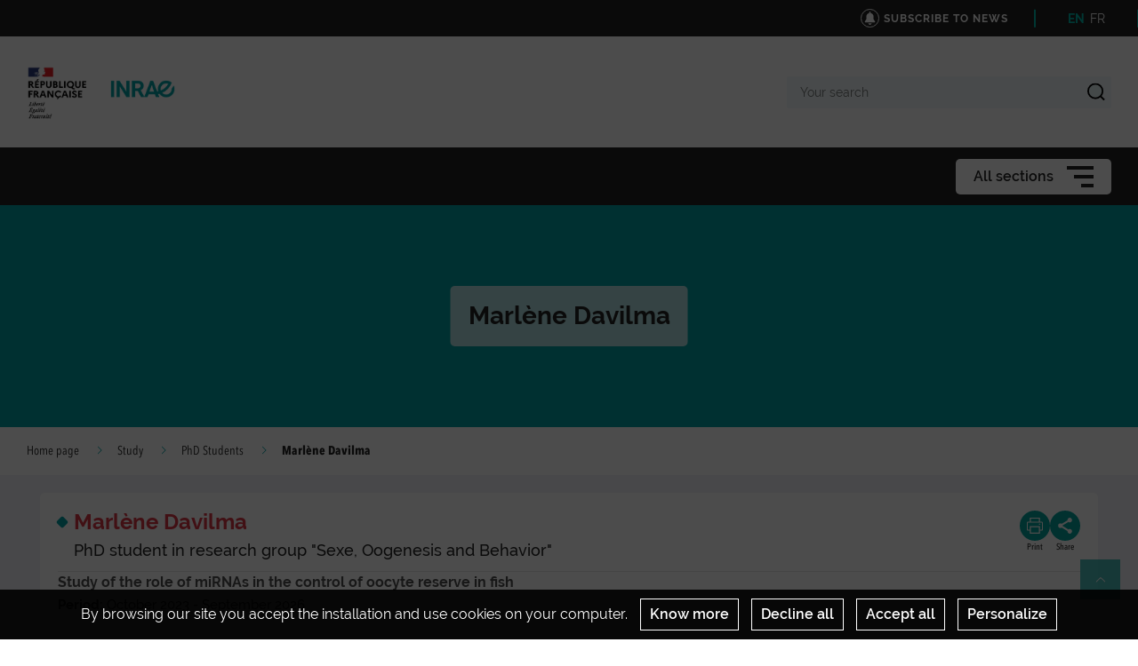

--- FILE ---
content_type: text/html; charset=UTF-8
request_url: https://eng-lpgp.rennes.hub.inrae.fr/study/phd-students/marlene-davilma
body_size: 88630
content:
                    
    <!DOCTYPE html>
    <html lang="en">
        <head>
                            <meta charset="UTF-8">
                <meta http-equiv="X-UA-Compatible" content="IE=Edge">
                <meta name="viewport" content="width=device-width, initial-scale=1, minimum-scale=1"/>
                <meta name="CSRF-Token" content="e5b9e4896028faeebb.kZRrs8buy4r_SWj_rKMz6A_npQ16W2b62qYbJDNg3lQ.6P0chYOiir2LOT-J6ZB0kl_eljUgFzmZue1rdUAljmfwpgzcloWxvo8OXA" />
                <meta name="SiteAccess" content="hub_internet_rennes_scribe_eng" />
                <link rel="Shortcut icon" href="/assets/favicon.ico" type="image/x-icon">

                

    <title>Marlène Davilma - Home page</title>

        <meta name="description" content="Study of the role of miRNAs in the control of oocyte reserve in fish">

<meta property="og:url" content="https://eng-lpgp.rennes.hub.inrae.fr/study/phd-students/marlene-davilma" />
<meta property="og:type" content="website" />
<meta property="og:title" content="Marlène Davilma - Home page" />
    <meta property="og:description" content="Study of the role of miRNAs in the control of oocyte reserve in fish" />
<meta property="og:image" content="/bundles/common/images/layout/logo_share_event.png" />

<meta name="twitter:card" content="summary" />
<meta name="twitter:title" content="Marlène Davilma - Home page" />
<meta name="twitter:image" content="/bundles/common/images/layout/logo_share_event.png" />
    <meta name="twitter:description" content="Study of the role of miRNAs in the control of oocyte reserve in fish" />
<meta name="twitter:site" content="https://eng-lpgp.rennes.hub.inrae.fr/study/phd-students/marlene-davilma" />

    <meta name="author" content="Agnès Girard">

                                    <link rel="stylesheet" href="/assets/common/main_vertinrae.css">
    <link rel="stylesheet" href="/assets/hub/main_vertinrae.css">
                <link rel="stylesheet" href="/assets/common/inra.css">
                
                                        <script src="/bundles/common/js/smarttag.js"></script>
    <script type="text/javascript">
        let inra = {};
        let smarttag = {};
        smarttag.params = {};
    </script>

                

                                                    <div id="smarttag"
        data-user="406322"
        data-site="406322"
        data-collect-domain="logi9.xiti.com"
        data-collect-domain-ssl="logs3.xiti.com"
        data-name="marlene_davilma"
        data-level2=""
        data-chapter1="study"
        data-chapter2="phd_students"
        data-chapter3=""
        data-referer-url=""
        data-keyword=""
        data-result-page-number="0"
    ></div>
    <script src="/assets/common/analytics_smarttag.js" defer></script>

                

   <script src="/bundles/fosjsrouting/js/router.js"></script>
   <script src="/js/routing?callback=fos.Router.setData"></script>
    
        <script src="/bundles/common/js/tarteaucitron/tarteaucitron.js"></script>
    <script src="/bundles/common/js/tarteaucitron/tarteaucitron.services.js"></script>
    <script src="/bundles/common/js/tarteaucitron-translations-override/override.tarteaucitron.en.js"></script>
    <script src="/assets/common/scripts_inra_v2.js" defer></script>

                <script>
    /*! svg4everybody v1.0.0 | github.com/jonathantneal/svg4everybody */
    (function(f,k,l,e,m){function g(a,c){if(c){var b=c.getAttribute("viewBox"),d=f.createDocumentFragment(),e=c.cloneNode(!0);for(b&&a.setAttribute("viewBox",b);e.childNodes.length;)d.appendChild(e.childNodes[0]);a.appendChild(d)}}function n(){var a=f.createElement("x"),c=this.s;a.innerHTML=this.responseText;this.onload=function(){c.splice(0).map(function(b){g(b[0],a.querySelector("#"+b[1].replace(/(\W)/g,"\\$1")))})};this.onload()}function h(){for(var a;a=k[0];){var c=a.parentNode,b=a.getAttribute("xlink:href").split("#"),
            d=b[0],b=b[1];c.removeChild(a);if(d.length){if(a=e[d]=e[d]||new XMLHttpRequest,a.s||(a.s=[],a.open("GET",d),a.onload=n,a.send()),a.s.push([c,b]),4===a.readyState)a.onload()}else g(c,f.getElementById(b))}l(h)}m&&h()})(document,document.getElementsByTagName("use"),window.requestAnimationFrame||window.setTimeout,{},/Trident\/[567]\b/.test(navigator.userAgent)||537>(navigator.userAgent.match(/AppleWebKit\/(\d+)/)||[])[1]);
</script>

<script type="text/javascript">
  var language = "en";
  var tarteaucitronForceLanguage = language.substr(0,2).toLowerCase(); /* supported: fr, en, de, es, it, pt, pl, ru */

  tarteaucitron.init({
    "privacyUrl": "", /* Privacy policy url */

    "hashtag": "#tarteaucitron", /* Open the panel with this hashtag */
    "cookieName": "tarteaucitron", /* Cookie name */

    "orientation": "bottom", /* Banner position (top - bottom) */
    "showAlertSmall": false, /* Show the small banner on bottom right */
    "cookieslist": false, /* Show the cookie list */

    "adblocker": false, /* Show a Warning if an adblocker is detected */
    "AcceptAllCta" : true, /* Show the accept all button when highPrivacy on */
    "highPrivacy": true, /* Disable auto consent */
    "handleBrowserDNTRequest": false, /* If Do Not Track == 1, accept all */

    "removeCredit": true, /* Remove credit link */
    "moreInfoLink": false, /* Show more info link */

    //"cookieDomain": ".my-multisite-domaine.fr" /* Shared cookie for subdomain */
  });
  (tarteaucitron.job = tarteaucitron.job || []).push('youtube');
  (tarteaucitron.job = tarteaucitron.job || []).push('dailymotion');
  (tarteaucitron.job = tarteaucitron.job || []).push('vimeo');
  (tarteaucitron.job = tarteaucitron.job || []).push('instagram');
  (tarteaucitron.job = tarteaucitron.job || []).push('googlemapsembed');
  (tarteaucitron.job = tarteaucitron.job || []).push('geoportail');
  (tarteaucitron.job = tarteaucitron.job || []).push('maps_geosas_mviewer');
  (tarteaucitron.job = tarteaucitron.job || []).push('openstreetmap');
  (tarteaucitron.job = tarteaucitron.job || []).push('genially');
  (tarteaucitron.job = tarteaucitron.job || []).push('twitterembed');
  (tarteaucitron.job = tarteaucitron.job || []).push('twittertimeline');
  (tarteaucitron.job = tarteaucitron.job || []).push('twitter');
  (tarteaucitron.job = tarteaucitron.job || []).push('canva');
  (tarteaucitron.job = tarteaucitron.job || []).push('gagenda');
  (tarteaucitron.job = tarteaucitron.job || []).push('googlemaps');
  (tarteaucitron.job = tarteaucitron.job || []).push('gdocs');
  (tarteaucitron.job = tarteaucitron.job || []).push('gdrive');
  (tarteaucitron.job = tarteaucitron.job || []).push('gscholar');
  (tarteaucitron.job = tarteaucitron.job || []).push('gcse');
  (tarteaucitron.job = tarteaucitron.job || []).push('researchgate');
  (tarteaucitron.job = tarteaucitron.job || []).push('archivesouvertes');
  (tarteaucitron.job = tarteaucitron.job || []).push('piktochart');
  (tarteaucitron.job = tarteaucitron.job || []).push('rotatingImg');

</script>
                                                
    <!-- Matomo -->
<script type="text/javascript">
  var _paq = window._paq = window._paq || [];
  _paq.push(['trackPageView']);
  _paq.push(['enableLinkTracking']);
  (function() {
    var u="https://stats.instance2.inrae-matomo.cloud-ed.fr/"
    _paq.push(['setTrackerUrl', u+'matomo.php']);
    _paq.push(['setSiteId', 218]);
    var d=document, g=d.createElement('script'), s=d.getElementsByTagName('script')[0];
    g.type='text/javascript'; g.async=true; g.src=u+'matomo.js'; s.parentNode.insertBefore(g,s);
  })();
</script>
<!-- End Matomo Code -->

                    </head>

        
                
        <body class="  ">

                            
<div id="image-modal" class="image-modal">
    <div class="image-modal-body"></div>
    <button type="button" id="gallery-modal-close-button" class="image-modal-close-button">
            <svg class="icon" width="40" height="40" aria-hidden="true"><use xlink:href="/assets/common/svg/icons.svg#icon--cross"></use></svg>
    </button>
</div>                
<div id="gallery-modal" class="image-modal">
    <div id="gallery-modal-body" class="image-modal-body"></div>
    <button type="button" id="gallery-modal-close-button" class="image-modal-close-button">
            <svg class="icon" width="40" height="40" aria-hidden="true"><use xlink:href="/assets/common/svg/icons.svg#icon--cross"></use></svg>
    </button>
</div>            
                            

<header class="Header" role="banner" data-header data-modele="hub">

    <div class="Header-top" data-header-top>
    <div class="Surtop--hub container-inner">
        <div class="Surtop-actuality-bloc">
    <a href="/news-notification-user" class="Surtop-actuality-link">
      <div class="Surtop-actuality-icon">    <svg class="icon" width="15" height="15" aria-hidden="true"><use xlink:href="/assets/common/svg/icons.svg#bell"></use></svg></div>
      <div class="Surtop-actuality-text">Subscribe to news</div>
    </a>
  </div>

      


  <div class="Surtop-langContainer--hub">
          <a class="active" href="https://eng-lpgp.rennes.hub.inrae.fr/study/phd-students/marlene-davilma">EN</a>
          <a class="" href="https://lpgp.rennes.hub.inrae.fr/du-master-au-post-doc/doctorants/marlene-davilma">FR</a>
      </div>



      
          </div>
  </div>

  <div class="Header-responsiveContainer">

        <div class="Header-middle" data-header-middle>
      <div class="Header-middleContainer container-inner">

                <div class="sponsors-menu-row" aria-expanded="true" data-header-logos>
          <div class="Header-logo">

    <a class="Header-logo-inra" href="/">
                                    <figure class="ez-figure" style="height: 60px;" title="" class="ezimage-field"><img
                    src="https://eng-lpgp.rennes.hub.inrae.fr/var/hub_internet_rennes_scribe/storage/images/_aliases/inra_logo_principal/1/4/6/1/31641-12-fre-FR/9d9214d75ad4-logo-inrae.png"
                                                                title="Logo Principal"
                        alt="Logo Principal"
                                                                            /></figure>
            </a>

    
</div>

        </div>

                <form class="Header-searchForm" action="/_search" role="search" aria-expanded="false" data-search-form>
          <label class="Header-searchForm-label" for="search_form">Your search</label>
          <input class="Header-searchForm-input" id="search_form" type="search" placeholder="Your search" name="SearchText" />
          <span class="Header-searchForm-icon" data-search-form-submit>    <svg class="icon" width="20" height="20" aria-hidden="true"><use xlink:href="/assets/common/svg/icons.svg#icon--search-simple"></use></svg></span>
          <span class="Header-searchForm-icon--close" data-search-form-close>    <svg class="icon" width="20" height="20" aria-hidden="true"><use xlink:href="/assets/common/svg/icons.svg#icon--close"></use></svg></span>
          <span class="Header-searchForm-icon--valid" data-search-form-valid>    <svg class="icon" width="20" height="20" aria-hidden="true"><use xlink:href="/assets/common/svg/icons.svg#icon--check"></use></svg></span>
        </form>
    
      </div>
    </div>
    
        <div class="Header-bottom" data-header-bottom>
      
<div class="HorizontalMenu">
    <div class="container-inner">
                <div class="HorizontalMenu-container">
                                            <div class="HorizontalMenu-li " data-mouseenter>
                    <span
                        title="About"
                        data-navigation-link
                        class="HorizontalMenu-link">
                                                    <a href="/about" class="HorizontalMenu-link-text">
                                                <span class="HorizontalMenu-link-textLabel">About
                                                    </span>
                                                                            </a>
                        
                                            </span>
                                                        </div>
                                            <div class="HorizontalMenu-li " data-mouseenter>
                    <span
                        title="Research"
                        data-navigation-link
                        class="HorizontalMenu-link HorizontalMenu-link--hasChildren" aria-expanded="false">
                                                    <a href="/research" class="HorizontalMenu-link-text">
                                                <span class="HorizontalMenu-link-textLabel">Research
                                                    </span>
                                                                            </a>
                        
                                            </span>
                                                                <ul class="HorizontalMenu-childContainer" data-navigation-submenu aria-expanded="true">
                                                            <li>
                                    <span
                                        data-navigation-link
                                        class="HorizontalMenu-link">

                                        <a href="/research/growth-and-flesh-quality" class="HorizontalMenu-link-text">
                                            <span>Growth and Flesh Quality</span>
                                                                                    </a>
                                    </span>
                                </li>
                                                            <li>
                                    <span
                                        data-navigation-link
                                        class="HorizontalMenu-link">

                                        <a href="/research/sex-oogenesis-and-behavior" class="HorizontalMenu-link-text">
                                            <span>Sex, Oogenesis and Behavior</span>
                                                                                    </a>
                                    </span>
                                </li>
                                                            <li>
                                    <span
                                        data-navigation-link
                                        class="HorizontalMenu-link HorizontalMenu-link--hasChildren" aria-expanded="false">

                                        <a href="/research/sexual-maturation-cryoconservation-and-regeneration" class="HorizontalMenu-link-text">
                                            <span>Sexual Maturation, Cryoconservation and Regeneration</span>
                                                                                    </a>
                                    </span>
                                </li>
                                                    </ul>
                                    </div>
                                            <div class="HorizontalMenu-li " data-mouseenter>
                    <span
                        title="People"
                        data-navigation-link
                        class="HorizontalMenu-link HorizontalMenu-link--hasChildren" aria-expanded="false">
                                                    <a href="/people" class="HorizontalMenu-link-text">
                                                <span class="HorizontalMenu-link-textLabel">People
                                                    </span>
                                                                            </a>
                        
                                            </span>
                                                                <ul class="HorizontalMenu-childContainer" data-navigation-submenu aria-expanded="true">
                                                            <li>
                                    <span
                                        data-navigation-link
                                        class="HorizontalMenu-link HorizontalMenu-link--hasChildren" aria-expanded="false">

                                        <a href="/people/research-groups" class="HorizontalMenu-link-text">
                                            <span>Research Groups</span>
                                                                                    </a>
                                    </span>
                                </li>
                                                            <li>
                                    <span
                                        data-navigation-link
                                        class="HorizontalMenu-link">

                                        <a href="/people/julien-bobe" class="HorizontalMenu-link-text">
                                            <span>Julien Bobe</span>
                                                                                    </a>
                                    </span>
                                </li>
                                                            <li>
                                    <span
                                        data-navigation-link
                                        class="HorizontalMenu-link">

                                        <a href="/people/jerome-bugeon" class="HorizontalMenu-link-text">
                                            <span>Jérôme Bugeon</span>
                                                                                    </a>
                                    </span>
                                </li>
                                                            <li>
                                    <span
                                        data-navigation-link
                                        class="HorizontalMenu-link">

                                        <a href="/people/jean-charles-gabillard" class="HorizontalMenu-link-text">
                                            <span>Jean-Charles Gabillard</span>
                                                                                    </a>
                                    </span>
                                </li>
                                                            <li>
                                    <span
                                        data-navigation-link
                                        class="HorizontalMenu-link">

                                        <a href="/people/emmanuel-gallaud" class="HorizontalMenu-link-text">
                                            <span>Emmanuel Gallaud</span>
                                                                                    </a>
                                    </span>
                                </li>
                                                            <li>
                                    <span
                                        data-navigation-link
                                        class="HorizontalMenu-link">

                                        <a href="/people/yann-guiguen" class="HorizontalMenu-link-text">
                                            <span>Yann Guiguen</span>
                                                                                    </a>
                                    </span>
                                </li>
                                                            <li>
                                    <span
                                        data-navigation-link
                                        class="HorizontalMenu-link">

                                        <a href="/people/isabelle-hue" class="HorizontalMenu-link-text">
                                            <span>Isabelle Hue</span>
                                                                                    </a>
                                    </span>
                                </li>
                                                            <li>
                                    <span
                                        data-navigation-link
                                        class="HorizontalMenu-link">

                                        <a href="/people/amaury-herpin" class="HorizontalMenu-link-text">
                                            <span>Amaury Herpin</span>
                                                                                    </a>
                                    </span>
                                </li>
                                                            <li>
                                    <span
                                        data-navigation-link
                                        class="HorizontalMenu-link">

                                        <a href="/people/catherine-labbe" class="HorizontalMenu-link-text">
                                            <span>Catherine Labbé</span>
                                                                                    </a>
                                    </span>
                                </li>
                                                            <li>
                                    <span
                                        data-navigation-link
                                        class="HorizontalMenu-link">

                                        <a href="/people/jean-jacques-lareyre" class="HorizontalMenu-link-text">
                                            <span>Jean-Jacques Lareyre</span>
                                                                                    </a>
                                    </span>
                                </li>
                                                            <li>
                                    <span
                                        data-navigation-link
                                        class="HorizontalMenu-link">

                                        <a href="/people/audrey-laurent" class="HorizontalMenu-link-text">
                                            <span>Audrey Laurent</span>
                                                                                    </a>
                                    </span>
                                </li>
                                                            <li>
                                    <span
                                        data-navigation-link
                                        class="HorizontalMenu-link">

                                        <a href="/people/florence-lefevre" class="HorizontalMenu-link-text">
                                            <span>Florence Lefevre</span>
                                                                                    </a>
                                    </span>
                                </li>
                                                            <li>
                                    <span
                                        data-navigation-link
                                        class="HorizontalMenu-link">

                                        <a href="/people/florent-murat" class="HorizontalMenu-link-text">
                                            <span>Florent Murat</span>
                                                                                    </a>
                                    </span>
                                </li>
                                                            <li>
                                    <span
                                        data-navigation-link
                                        class="HorizontalMenu-link">

                                        <a href="/people/pierre-yves-rescan" class="HorizontalMenu-link-text">
                                            <span>Pierre-Yves Rescan</span>
                                                                                    </a>
                                    </span>
                                </li>
                                                            <li>
                                    <span
                                        data-navigation-link
                                        class="HorizontalMenu-link">

                                        <a href="/people/violette-thermes" class="HorizontalMenu-link-text">
                                            <span>Violette Thermes</span>
                                                                                    </a>
                                    </span>
                                </li>
                                                            <li>
                                    <span
                                        data-navigation-link
                                        class="HorizontalMenu-link">

                                        <a href="/people/phd-students-and-post-doctoral-fellows" class="HorizontalMenu-link-text">
                                            <span>PhD Students and Post-doctoral Fellows</span>
                                                                                    </a>
                                    </span>
                                </li>
                                                            <li>
                                    <span
                                        data-navigation-link
                                        class="HorizontalMenu-link HorizontalMenu-link--hasChildren" aria-expanded="false">

                                        <a href="/people/researchers-who-have-worked-in-the-lab" class="HorizontalMenu-link-text">
                                            <span>Researchers who have worked in the lab</span>
                                                                                    </a>
                                    </span>
                                </li>
                                                    </ul>
                                    </div>
                                            <div class="HorizontalMenu-li " data-mouseenter>
                    <span
                        title="Programs"
                        data-navigation-link
                        class="HorizontalMenu-link HorizontalMenu-link--hasChildren" aria-expanded="false">
                                                    <a href="/programs" class="HorizontalMenu-link-text">
                                                <span class="HorizontalMenu-link-textLabel">Programs
                                                    </span>
                                                                            </a>
                        
                                            </span>
                                                                <ul class="HorizontalMenu-childContainer" data-navigation-submenu aria-expanded="true">
                                                            <li>
                                    <span
                                        data-navigation-link
                                        class="HorizontalMenu-link">

                                        <a href="/programs/current-programs" class="HorizontalMenu-link-text">
                                            <span>Current programs</span>
                                                                                    </a>
                                    </span>
                                </li>
                                                            <li>
                                    <span
                                        data-navigation-link
                                        class="HorizontalMenu-link">

                                        <a href="/programs/past-european-and-national-programs" class="HorizontalMenu-link-text">
                                            <span>Past European and National Programs</span>
                                                                                    </a>
                                    </span>
                                </li>
                                                    </ul>
                                    </div>
                                            <div class="HorizontalMenu-li " data-mouseenter>
                    <span
                        title="Facilities"
                        data-navigation-link
                        class="HorizontalMenu-link HorizontalMenu-link--hasChildren" aria-expanded="false">
                                                    <a href="/facilities" class="HorizontalMenu-link-text">
                                                <span class="HorizontalMenu-link-textLabel">Facilities
                                                    </span>
                                                                            </a>
                        
                                            </span>
                                                                <ul class="HorizontalMenu-childContainer" data-navigation-submenu aria-expanded="true">
                                                            <li>
                                    <span
                                        data-navigation-link
                                        class="HorizontalMenu-link">

                                        <a href="/facilities/bio-informatics" class="HorizontalMenu-link-text">
                                            <span>Bio-informatics</span>
                                                                                    </a>
                                    </span>
                                </li>
                                                    </ul>
                                    </div>
                                            <div class="HorizontalMenu-li " data-mouseenter>
                    <span
                        title="Publications"
                        data-navigation-link
                        class="HorizontalMenu-link">
                                                    <a href="/publications" class="HorizontalMenu-link-text">
                                                <span class="HorizontalMenu-link-textLabel">Publications
                                                    </span>
                                                                            </a>
                        
                                            </span>
                                                        </div>
                                            <div class="HorizontalMenu-li " data-mouseenter>
                    <span
                        title="Study"
                        data-navigation-link
                        class="HorizontalMenu-link HorizontalMenu-link--hasChildren" aria-expanded="false">
                                                    <a href="/study" class="HorizontalMenu-link-text">
                                                <span class="HorizontalMenu-link-textLabel">Study
                                                    </span>
                                                                            </a>
                        
                                            </span>
                                                                <ul class="HorizontalMenu-childContainer" data-navigation-submenu aria-expanded="true">
                                                            <li>
                                    <span
                                        data-navigation-link
                                        class="HorizontalMenu-link HorizontalMenu-link--hasChildren" aria-expanded="false">

                                        <a href="/study/phd-students" class="HorizontalMenu-link-text">
                                            <span>PhD Students</span>
                                                                                    </a>
                                    </span>
                                </li>
                                                            <li>
                                    <span
                                        data-navigation-link
                                        class="HorizontalMenu-link HorizontalMenu-link--hasChildren" aria-expanded="false">

                                        <a href="/study/post-doctoral-fellows" class="HorizontalMenu-link-text">
                                            <span>Post-doctoral Fellows</span>
                                                                                    </a>
                                    </span>
                                </li>
                                                    </ul>
                                    </div>
                    </div>

                <div class="Hamburger Hamburger--horizontalMenu" data-nav-trigger >
            <span class="Hamburger-label">All sections</span>
            <button type="button" class="Hamburger-button" data-hamburger aria-expanded="false">
                <span></span>
                <span></span>
                <span></span>
            </button>
        </div>
    </div>
</div>


    </div>

        <div class="Header-hamburgerButton">
      <div class="Hamburger">
        <button type="button" class="Hamburger-button Hamburger-button--mobile" data-nav-trigger data-hamburger aria-expanded="false">
          <span></span>
          <span></span>
          <span></span>
        </button>
      </div>
    </div>

  </div>

    <div class="Navigation-overlay" data-nav-trigger data-nav-overlay aria-hidden="true"></div>

    <nav class="Navigation" aria-hidden="true" data-nav role="Navigation">
    
<div class="Navigation-container">
    <ul data-depth="1">
                    <li class="Navigation-linkContainer">
        <span
          data-navigation-link
          class="Navigation-link  Navigation-link--showLink ">
                      <a href="/about" class="Navigation-link-text">
                      <span>About</span>
                                  </a>
                  </span> 

                
      </li>
                <li class="Navigation-linkContainer">
        <span
          data-navigation-link
          class="Navigation-link Navigation-link--hasChildren   Navigation-link--showLink " aria-expanded="false">
                      <a href="/research" class="Navigation-link-text">
                      <span>Research</span>
                                  </a>
                      <span class="Navigation-linkIcon" data-link-icon>    <svg class="icon" width="20" height="20" aria-hidden="true"><use xlink:href="/assets/common/svg/icons.svg#icon--angle-down"></use></svg></span>
                  </span> 

                                    <ul class="Navigation-childContainer" data-navigation-submenu aria-expanded="false" data-depth="2">
                                        <li>
                <span
                  data-navigation-link
                  class="Navigation-link  Navigation-link--showLink ">

                  <a href="/research/growth-and-flesh-quality" class="Navigation-link-text">
                    <span>Growth and Flesh Quality</span>
                                      </a>
                </span>

                                
              </li>
                                        <li>
                <span
                  data-navigation-link
                  class="Navigation-link  Navigation-link--showLink ">

                  <a href="/research/sex-oogenesis-and-behavior" class="Navigation-link-text">
                    <span>Sex, Oogenesis and Behavior</span>
                                      </a>
                </span>

                                
              </li>
                                        <li>
                <span
                  data-navigation-link
                  class="Navigation-link Navigation-link--hasChildren  Navigation-link--showLink " aria-expanded="false">

                  <a href="/research/sexual-maturation-cryoconservation-and-regeneration" class="Navigation-link-text">
                    <span>Sexual Maturation, Cryoconservation and Regeneration</span>
                                      </a>                    <span class="Navigation-linkIcon" data-link-icon>    <svg class="icon" width="20" height="20" aria-hidden="true"><use xlink:href="/assets/common/svg/icons.svg#icon--angle-down"></use></svg></span>
                  
                </span>

                                                                    <ul class="Navigation-childContainer" data-navigation-submenu aria-expanded="false" data-depth="3">
                                                                <li>
                        <span
                          data-navigation-link
                          class="Navigation-link  Navigation-link--showLink ">

                          <a href="/research/sexual-maturation-cryoconservation-and-regeneration/germinal-stem-cell-programming-in-the-male" class="Navigation-link-text">
                            <span>Germinal stem cell programming in the male</span>
                                                      </a>
                        </span>

                                                                      </li>

                                                                <li>
                        <span
                          data-navigation-link
                          class="Navigation-link  Navigation-link--showLink ">

                          <a href="/research/sexual-maturation-cryoconservation-and-regeneration/conservation-biotechnologies-and-risk-assessment" class="Navigation-link-text">
                            <span>Conservation biotechnologies and risk assessment</span>
                                                      </a>
                        </span>

                                                                      </li>

                                      </ul>
                
              </li>
                      </ul>
        
      </li>
                <li class="Navigation-linkContainer">
        <span
          data-navigation-link
          class="Navigation-link Navigation-link--hasChildren   Navigation-link--showLink " aria-expanded="false">
                      <a href="/people" class="Navigation-link-text">
                      <span>People</span>
                                  </a>
                      <span class="Navigation-linkIcon" data-link-icon>    <svg class="icon" width="20" height="20" aria-hidden="true"><use xlink:href="/assets/common/svg/icons.svg#icon--angle-down"></use></svg></span>
                  </span> 

                                    <ul class="Navigation-childContainer" data-navigation-submenu aria-expanded="false" data-depth="4">
                                        <li>
                <span
                  data-navigation-link
                  class="Navigation-link Navigation-link--hasChildren  Navigation-link--showLink " aria-expanded="false">

                  <a href="/people/research-groups" class="Navigation-link-text">
                    <span>Research Groups</span>
                                      </a>                    <span class="Navigation-linkIcon" data-link-icon>    <svg class="icon" width="20" height="20" aria-hidden="true"><use xlink:href="/assets/common/svg/icons.svg#icon--angle-down"></use></svg></span>
                  
                </span>

                                                                    <ul class="Navigation-childContainer" data-navigation-submenu aria-expanded="false" data-depth="5">
                                                                <li>
                        <span
                          data-navigation-link
                          class="Navigation-link  Navigation-link--showLink ">

                          <a href="/people/research-groups/growth-and-flesh-quality" class="Navigation-link-text">
                            <span>Growth and flesh quality</span>
                                                      </a>
                        </span>

                                                                      </li>

                                                                <li>
                        <span
                          data-navigation-link
                          class="Navigation-link  Navigation-link--showLink ">

                          <a href="/people/research-groups/sex-oogenesis-and-behavior" class="Navigation-link-text">
                            <span>Sex, Oogenesis and Behavior</span>
                                                      </a>
                        </span>

                                                                      </li>

                                                                <li>
                        <span
                          data-navigation-link
                          class="Navigation-link  Navigation-link--showLink ">

                          <a href="/people/research-groups/sexual-maturation-cryoconservation-and-regeneration" class="Navigation-link-text">
                            <span>Sexual Maturation, Cryoconservation and Regeneration</span>
                                                      </a>
                        </span>

                                                                      </li>

                                      </ul>
                
              </li>
                                        <li>
                <span
                  data-navigation-link
                  class="Navigation-link  Navigation-link--showLink ">

                  <a href="/people/julien-bobe" class="Navigation-link-text">
                    <span>Julien Bobe</span>
                                      </a>
                </span>

                                
              </li>
                                        <li>
                <span
                  data-navigation-link
                  class="Navigation-link  Navigation-link--showLink ">

                  <a href="/people/jerome-bugeon" class="Navigation-link-text">
                    <span>Jérôme Bugeon</span>
                                      </a>
                </span>

                                
              </li>
                                        <li>
                <span
                  data-navigation-link
                  class="Navigation-link  Navigation-link--showLink ">

                  <a href="/people/jean-charles-gabillard" class="Navigation-link-text">
                    <span>Jean-Charles Gabillard</span>
                                      </a>
                </span>

                                
              </li>
                                        <li>
                <span
                  data-navigation-link
                  class="Navigation-link  Navigation-link--showLink ">

                  <a href="/people/emmanuel-gallaud" class="Navigation-link-text">
                    <span>Emmanuel Gallaud</span>
                                      </a>
                </span>

                                
              </li>
                                        <li>
                <span
                  data-navigation-link
                  class="Navigation-link  Navigation-link--showLink ">

                  <a href="/people/yann-guiguen" class="Navigation-link-text">
                    <span>Yann Guiguen</span>
                                      </a>
                </span>

                                
              </li>
                                        <li>
                <span
                  data-navigation-link
                  class="Navigation-link  Navigation-link--showLink ">

                  <a href="/people/isabelle-hue" class="Navigation-link-text">
                    <span>Isabelle Hue</span>
                                      </a>
                </span>

                                
              </li>
                                        <li>
                <span
                  data-navigation-link
                  class="Navigation-link  Navigation-link--showLink ">

                  <a href="/people/amaury-herpin" class="Navigation-link-text">
                    <span>Amaury Herpin</span>
                                      </a>
                </span>

                                
              </li>
                                        <li>
                <span
                  data-navigation-link
                  class="Navigation-link  Navigation-link--showLink ">

                  <a href="/people/catherine-labbe" class="Navigation-link-text">
                    <span>Catherine Labbé</span>
                                      </a>
                </span>

                                
              </li>
                                        <li>
                <span
                  data-navigation-link
                  class="Navigation-link  Navigation-link--showLink ">

                  <a href="/people/jean-jacques-lareyre" class="Navigation-link-text">
                    <span>Jean-Jacques Lareyre</span>
                                      </a>
                </span>

                                
              </li>
                                        <li>
                <span
                  data-navigation-link
                  class="Navigation-link  Navigation-link--showLink ">

                  <a href="/people/audrey-laurent" class="Navigation-link-text">
                    <span>Audrey Laurent</span>
                                      </a>
                </span>

                                
              </li>
                                        <li>
                <span
                  data-navigation-link
                  class="Navigation-link  Navigation-link--showLink ">

                  <a href="/people/florence-lefevre" class="Navigation-link-text">
                    <span>Florence Lefevre</span>
                                      </a>
                </span>

                                
              </li>
                                        <li>
                <span
                  data-navigation-link
                  class="Navigation-link  Navigation-link--showLink ">

                  <a href="/people/florent-murat" class="Navigation-link-text">
                    <span>Florent Murat</span>
                                      </a>
                </span>

                                
              </li>
                                        <li>
                <span
                  data-navigation-link
                  class="Navigation-link  Navigation-link--showLink ">

                  <a href="/people/pierre-yves-rescan" class="Navigation-link-text">
                    <span>Pierre-Yves Rescan</span>
                                      </a>
                </span>

                                
              </li>
                                        <li>
                <span
                  data-navigation-link
                  class="Navigation-link  Navigation-link--showLink ">

                  <a href="/people/violette-thermes" class="Navigation-link-text">
                    <span>Violette Thermes</span>
                                      </a>
                </span>

                                
              </li>
                                        <li>
                <span
                  data-navigation-link
                  class="Navigation-link  Navigation-link--showLink ">

                  <a href="/people/phd-students-and-post-doctoral-fellows" class="Navigation-link-text">
                    <span>PhD Students and Post-doctoral Fellows</span>
                                      </a>
                </span>

                                
              </li>
                                        <li>
                <span
                  data-navigation-link
                  class="Navigation-link Navigation-link--hasChildren  Navigation-link--showLink " aria-expanded="false">

                  <a href="/people/researchers-who-have-worked-in-the-lab" class="Navigation-link-text">
                    <span>Researchers who have worked in the lab</span>
                                      </a>                    <span class="Navigation-linkIcon" data-link-icon>    <svg class="icon" width="20" height="20" aria-hidden="true"><use xlink:href="/assets/common/svg/icons.svg#icon--angle-down"></use></svg></span>
                  
                </span>

                                                                    <ul class="Navigation-childContainer" data-navigation-submenu aria-expanded="false" data-depth="6">
                                                                <li>
                        <span
                          data-navigation-link
                          class="Navigation-link  Navigation-link--showLink ">

                          <a href="/people/researchers-who-have-worked-in-the-lab/alexis-fostier" class="Navigation-link-text">
                            <span>Alexis Fostier</span>
                                                      </a>
                        </span>

                                                                      </li>

                                                                <li>
                        <span
                          data-navigation-link
                          class="Navigation-link  Navigation-link--showLink ">

                          <a href="/people/researchers-who-have-worked-in-the-lab/benoit-fauconneau" class="Navigation-link-text">
                            <span>Benoit Fauconneau</span>
                                                      </a>
                        </span>

                                                                      </li>

                                                                <li>
                        <span
                          data-navigation-link
                          class="Navigation-link  Navigation-link--showLink ">

                          <a href="/people/researchers-who-have-worked-in-the-lab/bernard-breton" class="Navigation-link-text">
                            <span>Bernard Breton</span>
                                                      </a>
                        </span>

                                                                      </li>

                                                                <li>
                        <span
                          data-navigation-link
                          class="Navigation-link  Navigation-link--showLink ">

                          <a href="/people/researchers-who-have-worked-in-the-lab/bernard-jalabert" class="Navigation-link-text">
                            <span>Bernard Jalabert</span>
                                                      </a>
                        </span>

                                                                      </li>

                                                                <li>
                        <span
                          data-navigation-link
                          class="Navigation-link  Navigation-link--showLink ">

                          <a href="/people/researchers-who-have-worked-in-the-lab/claudine-weil" class="Navigation-link-text">
                            <span>Claudine Weil</span>
                                                      </a>
                        </span>

                                                                      </li>

                                                                <li>
                        <span
                          data-navigation-link
                          class="Navigation-link  Navigation-link--showLink ">

                          <a href="/people/researchers-who-have-worked-in-the-lab/florence-le-gac" class="Navigation-link-text">
                            <span>Florence Le Gac</span>
                                                      </a>
                        </span>

                                                                      </li>

                                                                <li>
                        <span
                          data-navigation-link
                          class="Navigation-link  Navigation-link--showLink ">

                          <a href="/people/researchers-who-have-worked-in-the-lab/gerard-maisse" class="Navigation-link-text">
                            <span>Gérard Maisse</span>
                                                      </a>
                        </span>

                                                                      </li>

                                                                <li>
                        <span
                          data-navigation-link
                          class="Navigation-link  Navigation-link--showLink ">

                          <a href="/people/researchers-who-have-worked-in-the-lab/helene-rime" class="Navigation-link-text">
                            <span>Hélène Rime</span>
                                                      </a>
                        </span>

                                                                      </li>

                                                                <li>
                        <span
                          data-navigation-link
                          class="Navigation-link  Navigation-link--showLink ">

                          <a href="/people/researchers-who-have-worked-in-the-lab/isabelle-leguen" class="Navigation-link-text">
                            <span>Isabelle Leguen</span>
                                                      </a>
                        </span>

                                                                      </li>

                                                                <li>
                        <span
                          data-navigation-link
                          class="Navigation-link  Navigation-link--showLink ">

                          <a href="/people/researchers-who-have-worked-in-the-lab/maurice-loir" class="Navigation-link-text">
                            <span>Maurice Loir</span>
                                                      </a>
                        </span>

                                                                      </li>

                                                                <li>
                        <span
                          data-navigation-link
                          class="Navigation-link  Navigation-link--showLink ">

                          <a href="/people/researchers-who-have-worked-in-the-lab/patrick-prunet" class="Navigation-link-text">
                            <span>Patrick Prunet</span>
                                                      </a>
                        </span>

                                                                      </li>

                                                                <li>
                        <span
                          data-navigation-link
                          class="Navigation-link  Navigation-link--showLink ">

                          <a href="/people/researchers-who-have-worked-in-the-lab/pierre-yves-le-bail" class="Navigation-link-text">
                            <span>Pierre-Yves Le Bail</span>
                                                      </a>
                        </span>

                                                                      </li>

                                                                <li>
                        <span
                          data-navigation-link
                          class="Navigation-link  Navigation-link--showLink ">

                          <a href="/people/researchers-who-have-worked-in-the-lab/violaine-colson" class="Navigation-link-text">
                            <span>Violaine Colson</span>
                                                      </a>
                        </span>

                                                                      </li>

                                      </ul>
                
              </li>
                      </ul>
        
      </li>
                <li class="Navigation-linkContainer">
        <span
          data-navigation-link
          class="Navigation-link Navigation-link--hasChildren   Navigation-link--showLink " aria-expanded="false">
                      <a href="/programs" class="Navigation-link-text">
                      <span>Programs</span>
                                  </a>
                      <span class="Navigation-linkIcon" data-link-icon>    <svg class="icon" width="20" height="20" aria-hidden="true"><use xlink:href="/assets/common/svg/icons.svg#icon--angle-down"></use></svg></span>
                  </span> 

                                    <ul class="Navigation-childContainer" data-navigation-submenu aria-expanded="false" data-depth="7">
                                        <li>
                <span
                  data-navigation-link
                  class="Navigation-link  Navigation-link--showLink ">

                  <a href="/programs/current-programs" class="Navigation-link-text">
                    <span>Current programs</span>
                                      </a>
                </span>

                                
              </li>
                                        <li>
                <span
                  data-navigation-link
                  class="Navigation-link  Navigation-link--showLink ">

                  <a href="/programs/past-european-and-national-programs" class="Navigation-link-text">
                    <span>Past European and National Programs</span>
                                      </a>
                </span>

                                
              </li>
                      </ul>
        
      </li>
                <li class="Navigation-linkContainer">
        <span
          data-navigation-link
          class="Navigation-link Navigation-link--hasChildren   Navigation-link--showLink " aria-expanded="false">
                      <a href="/facilities" class="Navigation-link-text">
                      <span>Facilities</span>
                                  </a>
                      <span class="Navigation-linkIcon" data-link-icon>    <svg class="icon" width="20" height="20" aria-hidden="true"><use xlink:href="/assets/common/svg/icons.svg#icon--angle-down"></use></svg></span>
                  </span> 

                                    <ul class="Navigation-childContainer" data-navigation-submenu aria-expanded="false" data-depth="8">
                                        <li>
                <span
                  data-navigation-link
                  class="Navigation-link  Navigation-link--showLink ">

                  <a href="/facilities/bio-informatics" class="Navigation-link-text">
                    <span>Bio-informatics</span>
                                      </a>
                </span>

                                
              </li>
                      </ul>
        
      </li>
                <li class="Navigation-linkContainer">
        <span
          data-navigation-link
          class="Navigation-link  Navigation-link--showLink ">
                      <a href="/publications" class="Navigation-link-text">
                      <span>Publications</span>
                                  </a>
                  </span> 

                
      </li>
                <li class="Navigation-linkContainer">
        <span
          data-navigation-link
          class="Navigation-link Navigation-link--hasChildren   Navigation-link--showLink " aria-expanded="false">
                      <a href="/study" class="Navigation-link-text">
                      <span>Study</span>
                                  </a>
                      <span class="Navigation-linkIcon" data-link-icon>    <svg class="icon" width="20" height="20" aria-hidden="true"><use xlink:href="/assets/common/svg/icons.svg#icon--angle-down"></use></svg></span>
                  </span> 

                                    <ul class="Navigation-childContainer" data-navigation-submenu aria-expanded="false" data-depth="9">
                                        <li>
                <span
                  data-navigation-link
                  class="Navigation-link Navigation-link--hasChildren  Navigation-link--showLink " aria-expanded="false">

                  <a href="/study/phd-students" class="Navigation-link-text">
                    <span>PhD Students</span>
                                      </a>                    <span class="Navigation-linkIcon" data-link-icon>    <svg class="icon" width="20" height="20" aria-hidden="true"><use xlink:href="/assets/common/svg/icons.svg#icon--angle-down"></use></svg></span>
                  
                </span>

                                                                    <ul class="Navigation-childContainer" data-navigation-submenu aria-expanded="false" data-depth="10">
                                                                <li>
                        <span
                          data-navigation-link
                          class="Navigation-link  Navigation-link--showLink ">

                          <a href="/study/phd-students/camille-lagarde" class="Navigation-link-text">
                            <span>Camille Lagarde</span>
                                                      </a>
                        </span>

                                                                      </li>

                                                                <li>
                        <span
                          data-navigation-link
                          class="Navigation-link  Navigation-link--showLink ">

                          <a href="/study/phd-students/constance-merdrignac" class="Navigation-link-text">
                            <span>Constance Merdrignac</span>
                                                      </a>
                        </span>

                                                                      </li>

                                                                <li>
                        <span
                          data-navigation-link
                          class="Navigation-link  Navigation-link--showLink ">

                          <a href="/study/phd-students/jerome-montfort" class="Navigation-link-text">
                            <span>Jérôme Montfort</span>
                                                      </a>
                        </span>

                                                                      </li>

                                                                <li>
                        <span
                          data-navigation-link
                          class="Navigation-link  Navigation-link--showLink ">

                          <a href="/study/phd-students/laura-quispe" class="Navigation-link-text">
                            <span>Laura Quispe</span>
                                                      </a>
                        </span>

                                                                      </li>

                                                                <li>
                        <span
                          data-navigation-link
                          class="Navigation-link  Navigation-link--showLink ">

                          <a href="/study/phd-students/past-phd-students" class="Navigation-link-text">
                            <span>Past PhD Students</span>
                                                      </a>
                        </span>

                                                                      </li>

                                                                <li>
                        <span
                          data-navigation-link
                          class="Navigation-link  Navigation-link--showLink ">

                          <a href="/study/phd-students/maria-mafalda-almeida" class="Navigation-link-text">
                            <span>Maria Mafalda Almeida</span>
                                                      </a>
                        </span>

                                                                      </li>

                                                                <li>
                        <span
                          data-navigation-link
                          class="Navigation-link  Navigation-link--showLink " data-active="true">

                          <a href="/study/phd-students/marlene-davilma" class="Navigation-link-text">
                            <span>Marlène Davilma</span>
                                                      </a>
                        </span>

                                                                      </li>

                                                                <li>
                        <span
                          data-navigation-link
                          class="Navigation-link  Navigation-link--showLink ">

                          <a href="/study/phd-students/oceane-malvezin" class="Navigation-link-text">
                            <span>Océane Malvezin</span>
                                                      </a>
                        </span>

                                                                      </li>

                                                                <li>
                        <span
                          data-navigation-link
                          class="Navigation-link  Navigation-link--showLink ">

                          <a href="/study/phd-students/qian-liao" class="Navigation-link-text">
                            <span>Qian Liao</span>
                                                      </a>
                        </span>

                                                                      </li>

                                      </ul>
                
              </li>
                                        <li>
                <span
                  data-navigation-link
                  class="Navigation-link Navigation-link--hasChildren  Navigation-link--showLink " aria-expanded="false">

                  <a href="/study/post-doctoral-fellows" class="Navigation-link-text">
                    <span>Post-doctoral Fellows</span>
                                      </a>                    <span class="Navigation-linkIcon" data-link-icon>    <svg class="icon" width="20" height="20" aria-hidden="true"><use xlink:href="/assets/common/svg/icons.svg#icon--angle-down"></use></svg></span>
                  
                </span>

                                                                    <ul class="Navigation-childContainer" data-navigation-submenu aria-expanded="false" data-depth="11">
                                                                <li>
                        <span
                          data-navigation-link
                          class="Navigation-link  Navigation-link--showLink ">

                          <a href="/study/post-doctoral-fellows/past-post-doctoral-fellows" class="Navigation-link-text">
                            <span>Past post-doctoral Fellows</span>
                                                      </a>
                        </span>

                                                                      </li>

                                      </ul>
                
              </li>
                      </ul>
        
      </li>
      </ul>
</div>  </nav>
</header>

<script src="/assets/hub/header.js" defer></script>
            

                                                <div class="Hero hero-page">
                
                    <div class="Hero-title-container">
                                                    <div class="Hero-title"> Marlène Davilma </div>
                            </div>
            </div>

    
                                              <div class="container-center container-center--full">
  <div class="container-inner">
    <div class="Breadcrumbs Breadcrumbs--symposium">
      <div class="Breadcrumbs-inner">
                                        <div class="Breadcrumbs-item-container">
                              <a href="/" class="Breadcrumbs-item link">Home page</a>
                                <svg class="icon" width="10" height="10" aria-hidden="true"><use xlink:href="/assets/common/svg/icons.svg#icon--angle-right"></use></svg>
            </div>
                                                  <div class="Breadcrumbs-item-container">
                              <a href="/study" class="Breadcrumbs-item link">Study</a>
                                <svg class="icon" width="10" height="10" aria-hidden="true"><use xlink:href="/assets/common/svg/icons.svg#icon--angle-right"></use></svg>
            </div>
                                                  <div class="Breadcrumbs-item-container">
                              <a href="/study/phd-students" class="Breadcrumbs-item link">PhD Students</a>
                                <svg class="icon" width="10" height="10" aria-hidden="true"><use xlink:href="/assets/common/svg/icons.svg#icon--angle-right"></use></svg>
            </div>
                                                  <span class="Breadcrumbs-item active">Marlène Davilma</span>
                        </div>
    </div>
  </div>
</div>

                           
            <div class="Content">
                <main class="Content-main--fullWidth">
                        <div class="container-center ">
        <div class="container-inner">
                <div class="content-layout">
        <div class="content-layout__container">

                                        <div class="content-layout__header">
                        <div class="content-layout__title-container ">
        <span class="content-layout__title-icon"></span>
        <div>
                                                <h1 class="content-layout__title">
                        Marlène Davilma
                    </h1>
                            
                                                                <p class="content-layout__subtitle">PhD student in research group &quot;Sexe, Oogenesis and Behavior&quot;</p>
                                    </div>
    </div>

                                                        
<ul class="share-buttons-container">
    <li>
        <button type="button" class="share-button" title="Print"  onclick="javascript:window.print()">
            <span class="share-button-icon"> <svg class="icon" width="18" height="18" aria-hidden="true"><use xlink:href="/assets/common/svg/icons.svg#icon--printer"></use></svg> </span>
            <span class="share-button-label"> Print </span>
        </button>
    </li>
    <li>
        <button type="button" class="share-button share-button--social-networks" title="Share">
            <span class="share-button-icon"> <svg class="icon" width="18" height="18" aria-hidden="true"><use xlink:href="/assets/common/svg/icons.svg#icon--share"></use></svg> </span>
            <span class="share-button-label"> Share </span>
        </button>
        <ul class="share-button-social-networks-list">
            <li>
                <button type="button" class="share-button share-button-social-networks-list-close-button" title="Close">
                    <span class="share-button-icon"> <svg class="icon" width="18" height="18" aria-hidden="true"><use xlink:href="/assets/common/svg/icons.svg#icon--cross"></use></svg> </span>
                </button>
            </li>
                        <li>
                <a href="mailto:?subject=Sharing page https://eng-lpgp.rennes.hub.inrae.fr/study/phd-students/marlene-davilma&body=Hello%2C%0A%0AThe%20sender%20thought%20this%20page%20may%20interest%20you%20%3A%0A%0Ahttps%3A%2F%2Feng-lpgp.rennes.hub.inrae.fr%2Fstudy%2Fphd-students%2Fmarlene-davilma%0A%0AHave%20a%20good%20read.%0A%0AYours%20faithfully.%0A" target="_blank" class="share-button" title="Forward">
                    <span class="share-button-icon"> <svg class="icon" width="18" height="18" aria-hidden="true"><use xlink:href="/assets/common/svg/icons.svg#icon--envelope"></use></svg> </span>
                </a>
            </li>
                            <li>
                                        <a href="https://www.facebook.com/sharer/sharer.php?u=https://eng-lpgp.rennes.hub.inrae.fr/study/phd-students/marlene-davilma&amp;t=Marlène Davilma" target="_blank" class="share-button" title="Share on Facebook" onclick="window.open(this.href,'window','width=640,height=480,resizable,scrollbars') ;return false;">
                        <span class="share-button-icon"> <svg class="icon" width="18" height="18" aria-hidden="true"><use xlink:href="/assets/common/svg/icons.svg#icon--facebook"></use></svg> </span>
                    </a>
                </li>
                <li>
                                        <a href="https://x.com/intent/tweet?original_referer=https://eng-lpgp.rennes.hub.inrae.fr/study/phd-students/marlene-davilma&amp;text=Marlène Davilma&amp;tw_p=tweetbutton&amp;url=https://eng-lpgp.rennes.hub.inrae.fr/study/phd-students/marlene-davilma" target="_blank"  class="share-button" title="Share on X" onclick="window.open(this.href,'window','width=640,height=480,resizable,scrollbars') ;return false;">
                        <span class="share-button-icon"> <svg class="icon" width="18" height="18" aria-hidden="true"><use xlink:href="/assets/common/svg/icons.svg#icon--x"></use></svg> </span>
                    </a>
                </li>
                <li>
                                        <a href="https://www.linkedin.com/shareArticle?mini=true&amp;url=https://eng-lpgp.rennes.hub.inrae.fr/study/phd-students/marlene-davilma&amp;t=Marlène Davilma" target="_blank"  class="share-button" title="Share on LinkedIn" onclick="window.open(this.href,'window','width=640,height=480,resizable,scrollbars') ;return false;">
                        <span class="share-button-icon"> <svg class="icon" width="18" height="18" aria-hidden="true"><use xlink:href="/assets/common/svg/icons.svg#icon--linkedin"></use></svg> </span>
                    </a>
                </li>
                    </ul>
    </li>
</ul>
<script src="/assets/common/share_button.js" defer></script>
                                            
                </div>
            
            <div class="content-layout__body">
                                                                                <p class="content-layout__intro">Study of the role of miRNAs in the control of oocyte reserve in fish</p>
                    
                                                                <div class="content-layout__richtext richtext">
                            <div class="ezrichtext-field"><p><strong>Period:</strong> October 2023 - September 2026</p><p><strong>Fundings:</strong> INRAE, ANR Ovopause</p><p><strong>Thesis director</strong>: Violette Thermes</p>
</div>

                        </div>
                    
                        
                                                                    </div>

        </div>

                                        
            
                    <div class="content-layout__footer">
                <p class="content-layout__footer__metadatas">
                                
        Modification date: 20 October 2023 |
    
        Publication date: 20 October 2023

                | By: Agnès Girard
                    </p>
            </div>
            </div>

        </div>
    </div>
                </main>
            </div>

                            <div class="Cookiebar-container" style="display: none;">
    <div class="Cookiebar">
        By browsing our site you accept the installation and use cookies on your computer.

                    <button id="Cookiebar-know-more-button"
                    class="Cookiebar-btn popup-with-zoom-anim"
                    data-modal-trigger="cookie"
                    data-url="/mandatory-information/know-more">
                Know more
            </button>
        
        <button id="btn-decline-cookie" class="Cookiebar-btn">Decline all</button>
        <button id="btn-accept-cookie" class="Cookiebar-btn">Accept all</button>
        <button class="btn-personalize-cookie Cookiebar-btn">Personalize</button>
    </div>
</div>

    

<div class="modal-hub modal-hub--full" data-modal="cookie" aria-hidden="true">
    <button tabindex="0" data-modal-loop-start="" aria-label="Acceder au contenu en pressant tabulation quitter le panneau en pressant la touche échap"></button>
    <button data-modal-dummytofocus-start="" aria-label="Acceder au contenu en pressant tabulation quitter le panneau en pressant la touche échap"></button>

    <div class="modal-hub-overlay" data-modal-trigger="cookie"></div>

    <div class="modal-hub-content">
        <div class="zoom-anim-dialog mfp-hide">
            
                <div class="Content-mainTitle">
                    <h2> Know more </h2>
                                    </div>

                                    <header class="ArticleHeader">
                        <div class="ArticleHeader-intro">
                            ‌ 
                        </div>
                    </header>
                
                <div class="ArticleContent">
                    <div class="Wysiwyg">
                        
                        <div class="ezrichtext-field"><h3>About cookies</h3><p>What is a "cookie"?</p><p>A "cookie" is a piece of information, usually small and identified by a name, which may be sent to your browser by a website you are visiting. Your web browser will store it for a period of time, and send it back to the web server each time you log on again.</p><p>Different types of cookies are placed on the sites:</p><ul><li>Cookies strictly necessary for the proper functioning of the site</li><li>Cookies deposited by third party sites to improve the interactivity of the site, to collect statistics</li></ul><p><a href="https://www.cnil.fr/fr/cookies-les-outils-pour-les-maitriser" target="_blank">Learn more about cookies and how they work</a></p><h3>The different types of cookies used on this site</h3><p><strong>Cookies strictly necessary for the site to function</strong></p><p>These cookies allow the main services of the site to function optimally.<strong>&nbsp;You can technically block them</strong> using your browser settings but your experience on the site may be degraded.</p><p>Furthermore,<strong>&nbsp;you have the possibility of opposing the use of audience measurement tracers</strong> strictly necessary for the functioning and current administration of the website in the cookie management window accessible via the link located in the footer of the site.</p><h4>Technical cookies</h4><table class="Wysiwyg-table-data" style="width:100%;" data-ezattribute-hauteur="0px" data-ezattribute-border_color="#000000"><tbody><tr><th style="width:33%;" data-ezattribute-border="0"><p style="text-align:left;">Name of the cookie</p></th><th style="width:33%;" data-ezattribute-border="0"><p style="text-align:left;">Purpose</p></th><th style="width:33%;" data-ezattribute-border="0"><p style="text-align:left;">Shelf life</p></th></tr><tr><td><p>CAS and PHP session cookies</p></td><td><p>Login credentials, session security</p></td><td><p>Session</p></td></tr><tr><td><p>Tarteaucitron</p></td><td><p>Saving your cookie consent choices</p></td><td><p>12 months</p></td></tr></tbody></table><h4>Audience measurement cookies (AT Internet)</h4><table class="Wysiwyg-table-data" style="width:100%;" data-ezattribute-hauteur="0px" data-ezattribute-border_color="#000000"><tbody><tr><th style="width:33%;" data-ezattribute-border="0"><p style="text-align:left;">Name of the cookie</p></th><th style="width:33%;" data-ezattribute-border="0"><p style="text-align:left;">Purpose</p></th><th style="width:33%;" data-ezattribute-border="0"><p style="text-align:left;">Shelf life</p></th></tr><tr><td style="width:33%;" data-ezattribute-border="0" data-ezattribute-hauteur="0px" data-ezattribute-alignement_vertical="top"><p>atid</p></td><td style="width:33%;" data-ezattribute-border="0" data-ezattribute-hauteur="0px" data-ezattribute-alignement_vertical="top"><p>Trace the visitor's route in order to establish visit statistics.</p></td><td style="width:33%;" data-ezattribute-border="0" data-ezattribute-hauteur="0px" data-ezattribute-alignement_vertical="top"><p>13&nbsp;months</p></td></tr><tr><td style="width:33%;" data-ezattribute-border="0" data-ezattribute-hauteur="0px" data-ezattribute-alignement_vertical="top"><p>atuserid</p></td><td style="width:33%;" data-ezattribute-border="0" data-ezattribute-hauteur="0px" data-ezattribute-alignement_vertical="top"><p>Store the anonymous ID of the visitor who starts the first time he visits the site</p></td><td style="width:33%;" data-ezattribute-border="0" data-ezattribute-hauteur="0px" data-ezattribute-alignement_vertical="top"><p>13&nbsp;months</p></td></tr><tr><td style="width:33%;" data-ezattribute-border="0" data-ezattribute-hauteur="0px" data-ezattribute-alignement_vertical="top"><p>atidvisitor</p></td><td style="width:33%;" data-ezattribute-border="0" data-ezattribute-hauteur="0px" data-ezattribute-alignement_vertical="top"><p>Identify the numbers (unique identifiers of a site) seen by the visitor and store the visitor's identifiers.</p></td><td style="width:33%;" data-ezattribute-border="0" data-ezattribute-hauteur="0px" data-ezattribute-alignement_vertical="top"><p>13&nbsp;months</p></td></tr></tbody></table><h4>About the AT Internet audience measurement tool :</h4><p>AT Internet's audience measurement tool Analytics is deployed on this site in order to obtain information on visitors' navigation and to improve its use.</p><p>The French data protection authority (CNIL) has granted an exemption to AT Internet's Web Analytics cookie. This tool is thus exempt from the collection of the Internet user's consent with regard to the deposit of analytics cookies. However, you can refuse the deposit of these cookies via the cookie management panel.</p><p><strong>Good to know:</strong></p><ul><li>The data collected are not cross-checked with other processing operations</li><li>The deposited cookie is only used to produce anonymous statistics</li><li>The cookie does not allow the user's navigation on other sites to be tracked.</li></ul><h4>Third party cookies to improve the interactivity of the site</h4><p>This site relies on certain services provided by third parties which allow :</p><ul><li>to offer interactive content;</li><li>improve usability and facilitate the sharing of content on social networks;</li><li>view videos and animated presentations directly on our website;</li><li>protect form entries from robots;</li><li>monitor the performance of the site.</li></ul><p>These third parties will collect and use your browsing data for their own purposes.</p><h3>How to accept or reject cookies</h3><p>When you start browsing an eZpublish site, the appearance of the "cookies" banner allows you to accept or refuse all the cookies we use. This banner will be displayed as long as you have not made a choice, even if you are browsing on another page of the site.</p><p>You can change your choices at any time by clicking on the "Cookie Management" link.</p><p>You can manage these cookies in your browser. Here are the procedures to follow: <a href="https://support.mozilla.org/fr/kb/activer-desactiver-cookies-preferences?redirectlocale=fr&amp;redirectslug=activer-desactiver-cookies">Firefox; </a><a href="https://support.google.com/chrome/answer/95647?hl=fr">Chrome; </a><a href="https://support.microsoft.com/en-us/help/17442/windows-internet-explorer-delete-manage-cookies#ie%3Die-9">Explorer; </a><a href="https://support.apple.com/kb/PH17191?locale=en_US&amp;viewlocale=fr_FR">Safari; </a><a href="https://www.opera.com/help/tutorials/security/privacy/">Opera</a></p><p>For more information about the cookies we use, you can contact INRAE's Data Protection Officer by email at <a href="mailto:cil-dpo@inrae.fr">cil-dpo@inrae.fr </a>or by post at :</p><p>INRAE</p><p>24, chemin de Borde Rouge -Auzeville - CS52627 31326 Castanet Tolosan cedex - France</p><p>Last update: May 2021</p>
</div>


                                            </div>
                </div>
                    </div>

        <button class="modal-hub-close" data-modal-trigger="cookie" aria-label="Close">    <svg class="icon" width="20" height="20" aria-hidden="true"><use xlink:href="/assets/common/svg/icons.svg#icon--cross"></use></svg></button>
    </div>

    <button data-modal-dummytofocus-end="" aria-label="Reparcourir le contenu en pressant tabulation ou quitter le panneau en pressant la touche échap"></button>
    <button data-modal-loop-end="" aria-label="Reparcourir le contenu en pressant tabulation ou quitter le panneau en pressant la touche échap"></button>
</div>

            
                            
<footer class="Footer" role="contentinfo" data-modele="hub">
  <a class="Footer-backTop" href="#">    <svg class="icon" width="12" height="12" aria-hidden="true"><use xlink:href="/assets/common/svg/icons.svg#icon--angle-up"></use></svg> Retour en haut de page</a>
  <div class="Footer-partner container-center">
    <div class="container-inner">
      <div class="Header-logo">

    <a class="Header-logo-inra" href="/">
                                    <figure class="ez-figure" style="height: 60px;" title="" class="ezimage-field"><img
                    src="https://eng-lpgp.rennes.hub.inrae.fr/var/hub_internet_rennes_scribe/storage/images/_aliases/inra_logo_principal/1/4/6/1/31641-12-fre-FR/9d9214d75ad4-logo-inrae.png"
                                                                title="Logo Principal"
                        alt="Logo Principal"
                                                                            /></figure>
            </a>

    
</div>

    </div>
  </div>
  <!DOCTYPE html>
<html lang="en">
<head>
    <meta charset="UTF-8" />
    <meta name="robots" content="noindex,nofollow,noarchive" />
    <title>An Error Occurred: Not Found</title>
    <style>body { background-color: #fff; color: #222; font: 16px/1.5 -apple-system, BlinkMacSystemFont, "Segoe UI", Roboto, "Helvetica Neue", Arial, sans-serif; margin: 0; }
.container { margin: 30px; max-width: 600px; }
h1 { color: #dc3545; font-size: 24px; }
h2 { font-size: 18px; }</style>
</head>
<body>
<div class="container">
    <h1>Oops! An Error Occurred</h1>
    <h2>The server returned a "404 Not Found".</h2>

    <p>
        Something is broken. Please let us know what you were doing when this error occurred.
        We will fix it as soon as possible. Sorry for any inconvenience caused.
    </p>
</div>
</body>
</html>
</footer>
            
                <script src="/assets/common/pagination.js" defer></script>
                    <!-- TODO : split into 3 files per siteaccess -->
<script src="/assets/colloque/disable_emails.js" defer></script>
                <script src="/assets/hub/image_modal.js" defer></script>
                <script src="/assets/hub/gallery_modal.js" defer></script>
            
        </body>
    </html>


--- FILE ---
content_type: text/css
request_url: https://eng-lpgp.rennes.hub.inrae.fr/assets/common/main_vertinrae.css
body_size: 58514
content:
@charset "UTF-8";@font-face{font-family:swiper-icons;font-style:normal;font-weight:400;src:url("data:application/font-woff;charset=utf-8;base64, [base64]//wADZ2x5ZgAAAywAAADMAAAD2MHtryVoZWFkAAABbAAAADAAAAA2E2+eoWhoZWEAAAGcAAAAHwAAACQC9gDzaG10eAAAAigAAAAZAAAArgJkABFsb2NhAAAC0AAAAFoAAABaFQAUGG1heHAAAAG8AAAAHwAAACAAcABAbmFtZQAAA/gAAAE5AAACXvFdBwlwb3N0AAAFNAAAAGIAAACE5s74hXjaY2BkYGAAYpf5Hu/j+W2+MnAzMYDAzaX6QjD6/4//Bxj5GA8AuRwMYGkAPywL13jaY2BkYGA88P8Agx4j+/8fQDYfA1AEBWgDAIB2BOoAeNpjYGRgYNBh4GdgYgABEMnIABJzYNADCQAACWgAsQB42mNgYfzCOIGBlYGB0YcxjYGBwR1Kf2WQZGhhYGBiYGVmgAFGBiQQkOaawtDAoMBQxXjg/wEGPcYDDA4wNUA2CCgwsAAAO4EL6gAAeNpj2M0gyAACqxgGNWBkZ2D4/wMA+xkDdgAAAHjaY2BgYGaAYBkGRgYQiAHyGMF8FgYHIM3DwMHABGQrMOgyWDLEM1T9/w8UBfEMgLzE////P/5//f/V/xv+r4eaAAeMbAxwIUYmIMHEgKYAYjUcsDAwsLKxc3BycfPw8jEQA/[base64]/uznmfPFBNODM2K7MTQ45YEAZqGP81AmGGcF3iPqOop0r1SPTaTbVkfUe4HXj97wYE+yNwWYxwWu4v1ugWHgo3S1XdZEVqWM7ET0cfnLGxWfkgR42o2PvWrDMBSFj/IHLaF0zKjRgdiVMwScNRAoWUoH78Y2icB/yIY09An6AH2Bdu/UB+yxopYshQiEvnvu0dURgDt8QeC8PDw7Fpji3fEA4z/PEJ6YOB5hKh4dj3EvXhxPqH/SKUY3rJ7srZ4FZnh1PMAtPhwP6fl2PMJMPDgeQ4rY8YT6Gzao0eAEA409DuggmTnFnOcSCiEiLMgxCiTI6Cq5DZUd3Qmp10vO0LaLTd2cjN4fOumlc7lUYbSQcZFkutRG7g6JKZKy0RmdLY680CDnEJ+UMkpFFe1RN7nxdVpXrC4aTtnaurOnYercZg2YVmLN/d/gczfEimrE/fs/bOuq29Zmn8tloORaXgZgGa78yO9/cnXm2BpaGvq25Dv9S4E9+5SIc9PqupJKhYFSSl47+Qcr1mYNAAAAeNptw0cKwkAAAMDZJA8Q7OUJvkLsPfZ6zFVERPy8qHh2YER+3i/BP83vIBLLySsoKimrqKqpa2hp6+jq6RsYGhmbmJqZSy0sraxtbO3sHRydnEMU4uR6yx7JJXveP7WrDycAAAAAAAH//wACeNpjYGRgYOABYhkgZgJCZgZNBkYGLQZtIJsFLMYAAAw3ALgAeNolizEKgDAQBCchRbC2sFER0YD6qVQiBCv/H9ezGI6Z5XBAw8CBK/m5iQQVauVbXLnOrMZv2oLdKFa8Pjuru2hJzGabmOSLzNMzvutpB3N42mNgZGBg4GKQYzBhYMxJLMlj4GBgAYow/P/PAJJhLM6sSoWKfWCAAwDAjgbRAAB42mNgYGBkAIIbCZo5IPrmUn0hGA0AO8EFTQAA")}:root{--swiper-theme-color:#007aff}:host{display:block;margin-left:auto;margin-right:auto;position:relative;z-index:1}.swiper{display:block;list-style:none;margin-left:auto;margin-right:auto;overflow:hidden;padding:0;position:relative;z-index:1}.swiper-vertical>.swiper-wrapper{flex-direction:column}.swiper-wrapper{box-sizing:content-box;display:flex;height:100%;position:relative;transition-property:transform;transition-timing-function:var(--swiper-wrapper-transition-timing-function,initial);width:100%;z-index:1}.swiper-android .swiper-slide,.swiper-ios .swiper-slide,.swiper-wrapper{transform:translateZ(0)}.swiper-horizontal{touch-action:pan-y}.swiper-vertical{touch-action:pan-x}.swiper-slide{display:block;flex-shrink:0;height:100%;position:relative;transition-property:transform;width:100%}.swiper-slide-invisible-blank{visibility:hidden}.swiper-autoheight,.swiper-autoheight .swiper-slide{height:auto}.swiper-autoheight .swiper-wrapper{align-items:flex-start;transition-property:transform,height}.swiper-backface-hidden .swiper-slide{-webkit-backface-visibility:hidden;backface-visibility:hidden;transform:translateZ(0)}.swiper-3d.swiper-css-mode .swiper-wrapper{perspective:1200px}.swiper-3d .swiper-wrapper{transform-style:preserve-3d}.swiper-3d{perspective:1200px}.swiper-3d .swiper-cube-shadow,.swiper-3d .swiper-slide{transform-style:preserve-3d}.swiper-css-mode>.swiper-wrapper{-ms-overflow-style:none;overflow:auto;scrollbar-width:none}.swiper-css-mode>.swiper-wrapper::-webkit-scrollbar{display:none}.swiper-css-mode>.swiper-wrapper>.swiper-slide{scroll-snap-align:start start}.swiper-css-mode.swiper-horizontal>.swiper-wrapper{scroll-snap-type:x mandatory}.swiper-css-mode.swiper-vertical>.swiper-wrapper{scroll-snap-type:y mandatory}.swiper-css-mode.swiper-free-mode>.swiper-wrapper{scroll-snap-type:none}.swiper-css-mode.swiper-free-mode>.swiper-wrapper>.swiper-slide{scroll-snap-align:none}.swiper-css-mode.swiper-centered>.swiper-wrapper:before{content:"";flex-shrink:0;order:9999}.swiper-css-mode.swiper-centered>.swiper-wrapper>.swiper-slide{scroll-snap-align:center center;scroll-snap-stop:always}.swiper-css-mode.swiper-centered.swiper-horizontal>.swiper-wrapper>.swiper-slide:first-child{margin-inline-start:var(--swiper-centered-offset-before)}.swiper-css-mode.swiper-centered.swiper-horizontal>.swiper-wrapper:before{height:100%;min-height:1px;width:var(--swiper-centered-offset-after)}.swiper-css-mode.swiper-centered.swiper-vertical>.swiper-wrapper>.swiper-slide:first-child{margin-block-start:var(--swiper-centered-offset-before)}.swiper-css-mode.swiper-centered.swiper-vertical>.swiper-wrapper:before{height:var(--swiper-centered-offset-after);min-width:1px;width:100%}.swiper-3d .swiper-slide-shadow,.swiper-3d .swiper-slide-shadow-bottom,.swiper-3d .swiper-slide-shadow-left,.swiper-3d .swiper-slide-shadow-right,.swiper-3d .swiper-slide-shadow-top{height:100%;left:0;pointer-events:none;position:absolute;top:0;width:100%;z-index:10}.swiper-3d .swiper-slide-shadow{background:rgba(0,0,0,.15)}.swiper-3d .swiper-slide-shadow-left{background-image:linear-gradient(270deg,rgba(0,0,0,.5),transparent)}.swiper-3d .swiper-slide-shadow-right{background-image:linear-gradient(90deg,rgba(0,0,0,.5),transparent)}.swiper-3d .swiper-slide-shadow-top{background-image:linear-gradient(0deg,rgba(0,0,0,.5),transparent)}.swiper-3d .swiper-slide-shadow-bottom{background-image:linear-gradient(180deg,rgba(0,0,0,.5),transparent)}.swiper-lazy-preloader{border:4px solid var(--swiper-preloader-color,var(--swiper-theme-color));border-radius:50%;border-top:4px solid transparent;box-sizing:border-box;height:42px;left:50%;margin-left:-21px;margin-top:-21px;position:absolute;top:50%;transform-origin:50%;width:42px;z-index:10}.swiper-watch-progress .swiper-slide-visible .swiper-lazy-preloader,.swiper:not(.swiper-watch-progress) .swiper-lazy-preloader{animation:swiper-preloader-spin 1s linear infinite}.swiper-lazy-preloader-white{--swiper-preloader-color:#fff}.swiper-lazy-preloader-black{--swiper-preloader-color:#000}@keyframes swiper-preloader-spin{0%{transform:rotate(0deg)}to{transform:rotate(1turn)}}.swiper-virtual .swiper-slide{-webkit-backface-visibility:hidden;transform:translateZ(0)}.swiper-virtual.swiper-css-mode .swiper-wrapper:after{content:"";left:0;pointer-events:none;position:absolute;top:0}.swiper-virtual.swiper-css-mode.swiper-horizontal .swiper-wrapper:after{height:1px;width:var(--swiper-virtual-size)}.swiper-virtual.swiper-css-mode.swiper-vertical .swiper-wrapper:after{height:var(--swiper-virtual-size);width:1px}:root{--swiper-navigation-size:44px}.swiper-button-next,.swiper-button-prev{align-items:center;color:var(--swiper-navigation-color,var(--swiper-theme-color));cursor:pointer;display:flex;height:var(--swiper-navigation-size);justify-content:center;margin-top:calc(0px - var(--swiper-navigation-size)/2);position:absolute;top:var(--swiper-navigation-top-offset,50%);width:calc(var(--swiper-navigation-size)/44*27);z-index:10}.swiper-button-next.swiper-button-disabled,.swiper-button-prev.swiper-button-disabled{cursor:auto;opacity:.35;pointer-events:none}.swiper-button-next.swiper-button-hidden,.swiper-button-prev.swiper-button-hidden{cursor:auto;opacity:0;pointer-events:none}.swiper-navigation-disabled .swiper-button-next,.swiper-navigation-disabled .swiper-button-prev{display:none!important}.swiper-button-next svg,.swiper-button-prev svg{height:100%;object-fit:contain;transform-origin:center;width:100%}.swiper-rtl .swiper-button-next svg,.swiper-rtl .swiper-button-prev svg{transform:rotate(180deg)}.swiper-button-prev,.swiper-rtl .swiper-button-next{left:var(--swiper-navigation-sides-offset,10px);right:auto}.swiper-button-lock{display:none}.swiper-button-next:after,.swiper-button-prev:after{font-family:swiper-icons;font-size:var(--swiper-navigation-size);font-variant:normal;letter-spacing:0;line-height:1;text-transform:none!important}.swiper-button-prev:after,.swiper-rtl .swiper-button-next:after{content:"prev"}.swiper-button-next,.swiper-rtl .swiper-button-prev{left:auto;right:var(--swiper-navigation-sides-offset,10px)}.swiper-button-next:after,.swiper-rtl .swiper-button-prev:after{content:"next"}.swiper-pagination{position:absolute;text-align:center;transform:translateZ(0);transition:opacity .3s;z-index:10}.swiper-pagination.swiper-pagination-hidden{opacity:0}.swiper-pagination-disabled>.swiper-pagination,.swiper-pagination.swiper-pagination-disabled{display:none!important}.swiper-horizontal>.swiper-pagination-bullets,.swiper-pagination-bullets.swiper-pagination-horizontal,.swiper-pagination-custom,.swiper-pagination-fraction{bottom:var(--swiper-pagination-bottom,8px);left:0;top:var(--swiper-pagination-top,auto);width:100%}.swiper-pagination-bullets-dynamic{font-size:0;overflow:hidden}.swiper-pagination-bullets-dynamic .swiper-pagination-bullet{position:relative;transform:scale(.33)}.swiper-pagination-bullets-dynamic .swiper-pagination-bullet-active,.swiper-pagination-bullets-dynamic .swiper-pagination-bullet-active-main{transform:scale(1)}.swiper-pagination-bullets-dynamic .swiper-pagination-bullet-active-prev{transform:scale(.66)}.swiper-pagination-bullets-dynamic .swiper-pagination-bullet-active-prev-prev{transform:scale(.33)}.swiper-pagination-bullets-dynamic .swiper-pagination-bullet-active-next{transform:scale(.66)}.swiper-pagination-bullets-dynamic .swiper-pagination-bullet-active-next-next{transform:scale(.33)}.swiper-pagination-bullet{background:var(--swiper-pagination-bullet-inactive-color,#000);border-radius:var(--swiper-pagination-bullet-border-radius,50%);display:inline-block;height:var(--swiper-pagination-bullet-height,var(--swiper-pagination-bullet-size,8px));opacity:var(--swiper-pagination-bullet-inactive-opacity,.2);width:var(--swiper-pagination-bullet-width,var(--swiper-pagination-bullet-size,8px))}button.swiper-pagination-bullet{-webkit-appearance:none;appearance:none;border:none;box-shadow:none;margin:0;padding:0}.swiper-pagination-clickable .swiper-pagination-bullet{cursor:pointer}.swiper-pagination-bullet:only-child{display:none!important}.swiper-pagination-bullet-active{background:var(--swiper-pagination-color,var(--swiper-theme-color));opacity:var(--swiper-pagination-bullet-opacity,1)}.swiper-pagination-vertical.swiper-pagination-bullets,.swiper-vertical>.swiper-pagination-bullets{left:var(--swiper-pagination-left,auto);right:var(--swiper-pagination-right,8px);top:50%;transform:translate3d(0,-50%,0)}.swiper-pagination-vertical.swiper-pagination-bullets .swiper-pagination-bullet,.swiper-vertical>.swiper-pagination-bullets .swiper-pagination-bullet{display:block;margin:var(--swiper-pagination-bullet-vertical-gap,6px) 0}.swiper-pagination-vertical.swiper-pagination-bullets.swiper-pagination-bullets-dynamic,.swiper-vertical>.swiper-pagination-bullets.swiper-pagination-bullets-dynamic{top:50%;transform:translateY(-50%);width:8px}.swiper-pagination-vertical.swiper-pagination-bullets.swiper-pagination-bullets-dynamic .swiper-pagination-bullet,.swiper-vertical>.swiper-pagination-bullets.swiper-pagination-bullets-dynamic .swiper-pagination-bullet{display:inline-block;transition:transform .2s,top .2s}.swiper-horizontal>.swiper-pagination-bullets .swiper-pagination-bullet,.swiper-pagination-horizontal.swiper-pagination-bullets .swiper-pagination-bullet{margin:0 var(--swiper-pagination-bullet-horizontal-gap,4px)}.swiper-horizontal>.swiper-pagination-bullets.swiper-pagination-bullets-dynamic,.swiper-pagination-horizontal.swiper-pagination-bullets.swiper-pagination-bullets-dynamic{left:50%;transform:translateX(-50%);white-space:nowrap}.swiper-horizontal>.swiper-pagination-bullets.swiper-pagination-bullets-dynamic .swiper-pagination-bullet,.swiper-pagination-horizontal.swiper-pagination-bullets.swiper-pagination-bullets-dynamic .swiper-pagination-bullet{transition:transform .2s,left .2s}.swiper-horizontal.swiper-rtl>.swiper-pagination-bullets-dynamic .swiper-pagination-bullet{transition:transform .2s,right .2s}.swiper-pagination-fraction{color:var(--swiper-pagination-fraction-color,inherit)}.swiper-pagination-progressbar{background:var(--swiper-pagination-progressbar-bg-color,rgba(0,0,0,.25));position:absolute}.swiper-pagination-progressbar .swiper-pagination-progressbar-fill{background:var(--swiper-pagination-color,var(--swiper-theme-color));height:100%;left:0;position:absolute;top:0;transform:scale(0);transform-origin:left top;width:100%}.swiper-rtl .swiper-pagination-progressbar .swiper-pagination-progressbar-fill{transform-origin:right top}.swiper-horizontal>.swiper-pagination-progressbar,.swiper-pagination-progressbar.swiper-pagination-horizontal,.swiper-pagination-progressbar.swiper-pagination-vertical.swiper-pagination-progressbar-opposite,.swiper-vertical>.swiper-pagination-progressbar.swiper-pagination-progressbar-opposite{height:var(--swiper-pagination-progressbar-size,4px);left:0;top:0;width:100%}.swiper-horizontal>.swiper-pagination-progressbar.swiper-pagination-progressbar-opposite,.swiper-pagination-progressbar.swiper-pagination-horizontal.swiper-pagination-progressbar-opposite,.swiper-pagination-progressbar.swiper-pagination-vertical,.swiper-vertical>.swiper-pagination-progressbar{height:100%;left:0;top:0;width:var(--swiper-pagination-progressbar-size,4px)}.swiper-pagination-lock{display:none}.swiper-scrollbar{background:var(--swiper-scrollbar-bg-color,rgba(0,0,0,.1));border-radius:var(--swiper-scrollbar-border-radius,10px);position:relative;touch-action:none}.swiper-scrollbar-disabled>.swiper-scrollbar,.swiper-scrollbar.swiper-scrollbar-disabled{display:none!important}.swiper-horizontal>.swiper-scrollbar,.swiper-scrollbar.swiper-scrollbar-horizontal{bottom:var(--swiper-scrollbar-bottom,4px);height:var(--swiper-scrollbar-size,4px);left:var(--swiper-scrollbar-sides-offset,1%);position:absolute;top:var(--swiper-scrollbar-top,auto);width:calc(100% - var(--swiper-scrollbar-sides-offset, 1%)*2);z-index:50}.swiper-scrollbar.swiper-scrollbar-vertical,.swiper-vertical>.swiper-scrollbar{height:calc(100% - var(--swiper-scrollbar-sides-offset, 1%)*2);left:var(--swiper-scrollbar-left,auto);position:absolute;right:var(--swiper-scrollbar-right,4px);top:var(--swiper-scrollbar-sides-offset,1%);width:var(--swiper-scrollbar-size,4px);z-index:50}.swiper-scrollbar-drag{background:var(--swiper-scrollbar-drag-bg-color,rgba(0,0,0,.5));border-radius:var(--swiper-scrollbar-border-radius,10px);height:100%;left:0;position:relative;top:0;width:100%}.swiper-scrollbar-cursor-drag{cursor:move}.swiper-scrollbar-lock{display:none}.swiper-zoom-container{align-items:center;display:flex;height:100%;justify-content:center;text-align:center;width:100%}.swiper-zoom-container>canvas,.swiper-zoom-container>img,.swiper-zoom-container>svg{max-height:100%;max-width:100%;object-fit:contain}.swiper-slide-zoomed{cursor:move;touch-action:none}.swiper .swiper-notification{left:0;opacity:0;pointer-events:none;position:absolute;top:0;z-index:-1000}.swiper-free-mode>.swiper-wrapper{margin:0 auto;transition-timing-function:ease-out}.swiper-grid>.swiper-wrapper{flex-wrap:wrap}.swiper-grid-column>.swiper-wrapper{flex-direction:column;flex-wrap:wrap}.swiper-fade.swiper-free-mode .swiper-slide{transition-timing-function:ease-out}.swiper-fade .swiper-slide{pointer-events:none;transition-property:opacity}.swiper-fade .swiper-slide .swiper-slide{pointer-events:none}.swiper-fade .swiper-slide-active,.swiper-fade .swiper-slide-active .swiper-slide-active{pointer-events:auto}.swiper.swiper-cube{overflow:visible}.swiper-cube .swiper-slide{-webkit-backface-visibility:hidden;backface-visibility:hidden;height:100%;pointer-events:none;transform-origin:0 0;visibility:hidden;width:100%;z-index:1}.swiper-cube .swiper-slide .swiper-slide{pointer-events:none}.swiper-cube.swiper-rtl .swiper-slide{transform-origin:100% 0}.swiper-cube .swiper-slide-active,.swiper-cube .swiper-slide-active .swiper-slide-active{pointer-events:auto}.swiper-cube .swiper-slide-active,.swiper-cube .swiper-slide-next,.swiper-cube .swiper-slide-prev{pointer-events:auto;visibility:visible}.swiper-cube .swiper-cube-shadow{bottom:0;height:100%;left:0;opacity:.6;position:absolute;width:100%;z-index:0}.swiper-cube .swiper-cube-shadow:before{background:#000;bottom:0;content:"";filter:blur(50px);left:0;position:absolute;right:0;top:0}.swiper-cube .swiper-slide-next+.swiper-slide{pointer-events:auto;visibility:visible}.swiper-cube .swiper-slide-shadow-cube.swiper-slide-shadow-bottom,.swiper-cube .swiper-slide-shadow-cube.swiper-slide-shadow-left,.swiper-cube .swiper-slide-shadow-cube.swiper-slide-shadow-right,.swiper-cube .swiper-slide-shadow-cube.swiper-slide-shadow-top{-webkit-backface-visibility:hidden;backface-visibility:hidden;z-index:0}.swiper.swiper-flip{overflow:visible}.swiper-flip .swiper-slide{-webkit-backface-visibility:hidden;backface-visibility:hidden;pointer-events:none;z-index:1}.swiper-flip .swiper-slide .swiper-slide{pointer-events:none}.swiper-flip .swiper-slide-active,.swiper-flip .swiper-slide-active .swiper-slide-active{pointer-events:auto}.swiper-flip .swiper-slide-shadow-flip.swiper-slide-shadow-bottom,.swiper-flip .swiper-slide-shadow-flip.swiper-slide-shadow-left,.swiper-flip .swiper-slide-shadow-flip.swiper-slide-shadow-right,.swiper-flip .swiper-slide-shadow-flip.swiper-slide-shadow-top{-webkit-backface-visibility:hidden;backface-visibility:hidden;z-index:0}.swiper-creative .swiper-slide{-webkit-backface-visibility:hidden;backface-visibility:hidden;overflow:hidden;transition-property:transform,opacity,height}.swiper.swiper-cards{overflow:visible}.swiper-cards .swiper-slide{-webkit-backface-visibility:hidden;backface-visibility:hidden;overflow:hidden;transform-origin:center bottom}.flatpickr-calendar{-webkit-animation:none;animation:none;background:transparent;background:#fff;border:0;border-radius:5px;-webkit-box-shadow:1px 0 0 #e6e6e6,-1px 0 0 #e6e6e6,0 1px 0 #e6e6e6,0 -1px 0 #e6e6e6,0 3px 13px rgba(0,0,0,.08);box-shadow:1px 0 0 #e6e6e6,-1px 0 0 #e6e6e6,0 1px 0 #e6e6e6,0 -1px 0 #e6e6e6,0 3px 13px rgba(0,0,0,.08);-webkit-box-sizing:border-box;box-sizing:border-box;direction:ltr;display:none;font-size:14px;line-height:24px;opacity:0;padding:0;position:absolute;text-align:center;-ms-touch-action:manipulation;touch-action:manipulation;visibility:hidden;width:307.875px}.flatpickr-calendar.inline,.flatpickr-calendar.open{max-height:640px;opacity:1;visibility:visible}.flatpickr-calendar.open{display:inline-block;z-index:99999}.flatpickr-calendar.animate.open{-webkit-animation:fpFadeInDown .3s cubic-bezier(.23,1,.32,1);animation:fpFadeInDown .3s cubic-bezier(.23,1,.32,1)}.flatpickr-calendar.inline{display:block;position:relative;top:2px}.flatpickr-calendar.static{position:absolute;top:calc(100% + 2px)}.flatpickr-calendar.static.open{display:block;z-index:999}.flatpickr-calendar.multiMonth .flatpickr-days .dayContainer:nth-child(n+1) .flatpickr-day.inRange:nth-child(7n+7){-webkit-box-shadow:none!important;box-shadow:none!important}.flatpickr-calendar.multiMonth .flatpickr-days .dayContainer:nth-child(n+2) .flatpickr-day.inRange:nth-child(7n+1){-webkit-box-shadow:-2px 0 0 #e6e6e6,5px 0 0 #e6e6e6;box-shadow:-2px 0 0 #e6e6e6,5px 0 0 #e6e6e6}.flatpickr-calendar .hasTime .dayContainer,.flatpickr-calendar .hasWeeks .dayContainer{border-bottom:0;border-bottom-left-radius:0;border-bottom-right-radius:0}.flatpickr-calendar .hasWeeks .dayContainer{border-left:0}.flatpickr-calendar.hasTime .flatpickr-time{border-top:1px solid #e6e6e6;height:40px}.flatpickr-calendar.noCalendar.hasTime .flatpickr-time{height:auto}.flatpickr-calendar:after,.flatpickr-calendar:before{border:solid transparent;content:"";display:block;height:0;left:22px;pointer-events:none;position:absolute;width:0}.flatpickr-calendar.arrowRight:after,.flatpickr-calendar.arrowRight:before,.flatpickr-calendar.rightMost:after,.flatpickr-calendar.rightMost:before{left:auto;right:22px}.flatpickr-calendar.arrowCenter:after,.flatpickr-calendar.arrowCenter:before{left:50%;right:50%}.flatpickr-calendar:before{border-width:5px;margin:0 -5px}.flatpickr-calendar:after{border-width:4px;margin:0 -4px}.flatpickr-calendar.arrowTop:after,.flatpickr-calendar.arrowTop:before{bottom:100%}.flatpickr-calendar.arrowTop:before{border-bottom-color:#e6e6e6}.flatpickr-calendar.arrowTop:after{border-bottom-color:#fff}.flatpickr-calendar.arrowBottom:after,.flatpickr-calendar.arrowBottom:before{top:100%}.flatpickr-calendar.arrowBottom:before{border-top-color:#e6e6e6}.flatpickr-calendar.arrowBottom:after{border-top-color:#fff}.flatpickr-calendar:focus{outline:0}.flatpickr-wrapper{display:inline-block;position:relative}.flatpickr-months{display:-webkit-box;display:-webkit-flex;display:-ms-flexbox;display:flex}.flatpickr-months .flatpickr-month{-webkit-box-flex:1;background:transparent;-webkit-flex:1;-ms-flex:1;flex:1;line-height:1;overflow:hidden;position:relative;text-align:center}.flatpickr-months .flatpickr-month,.flatpickr-months .flatpickr-next-month,.flatpickr-months .flatpickr-prev-month{fill:rgba(0,0,0,.9);color:rgba(0,0,0,.9);height:34px;-webkit-user-select:none;-moz-user-select:none;-ms-user-select:none;user-select:none}.flatpickr-months .flatpickr-next-month,.flatpickr-months .flatpickr-prev-month{cursor:pointer;padding:10px;position:absolute;text-decoration:none;top:0;z-index:3}.flatpickr-months .flatpickr-next-month.flatpickr-disabled,.flatpickr-months .flatpickr-prev-month.flatpickr-disabled{display:none}.flatpickr-months .flatpickr-next-month i,.flatpickr-months .flatpickr-prev-month i{position:relative}.flatpickr-months .flatpickr-next-month.flatpickr-prev-month,.flatpickr-months .flatpickr-prev-month.flatpickr-prev-month{left:0}.flatpickr-months .flatpickr-next-month.flatpickr-next-month,.flatpickr-months .flatpickr-prev-month.flatpickr-next-month{right:0}.flatpickr-months .flatpickr-next-month:hover,.flatpickr-months .flatpickr-prev-month:hover{color:#959ea9}.flatpickr-months .flatpickr-next-month:hover svg,.flatpickr-months .flatpickr-prev-month:hover svg{fill:#f64747}.flatpickr-months .flatpickr-next-month svg,.flatpickr-months .flatpickr-prev-month svg{height:14px;width:14px}.flatpickr-months .flatpickr-next-month svg path,.flatpickr-months .flatpickr-prev-month svg path{fill:inherit;-webkit-transition:fill .1s;transition:fill .1s}.numInputWrapper{height:auto;position:relative}.numInputWrapper input,.numInputWrapper span{display:inline-block}.numInputWrapper input{width:100%}.numInputWrapper input::-ms-clear{display:none}.numInputWrapper input::-webkit-inner-spin-button,.numInputWrapper input::-webkit-outer-spin-button{-webkit-appearance:none;margin:0}.numInputWrapper span{border:1px solid rgba(57,57,57,.15);-webkit-box-sizing:border-box;box-sizing:border-box;cursor:pointer;height:50%;line-height:50%;opacity:0;padding:0 4px 0 2px;position:absolute;right:0;width:14px}.numInputWrapper span:hover{background:rgba(0,0,0,.1)}.numInputWrapper span:active{background:rgba(0,0,0,.2)}.numInputWrapper span:after{content:"";display:block;position:absolute}.numInputWrapper span.arrowUp{border-bottom:0;top:0}.numInputWrapper span.arrowUp:after{border-bottom:4px solid rgba(57,57,57,.6);border-left:4px solid transparent;border-right:4px solid transparent;top:26%}.numInputWrapper span.arrowDown{top:50%}.numInputWrapper span.arrowDown:after{border-left:4px solid transparent;border-right:4px solid transparent;border-top:4px solid rgba(57,57,57,.6);top:40%}.numInputWrapper span svg{height:auto;width:inherit}.numInputWrapper span svg path{fill:rgba(0,0,0,.5)}.numInputWrapper:hover{background:rgba(0,0,0,.05)}.numInputWrapper:hover span{opacity:1}.flatpickr-current-month{color:inherit;display:inline-block;font-size:135%;font-weight:300;height:34px;left:12.5%;line-height:inherit;line-height:1;padding:7.48px 0 0;position:absolute;text-align:center;-webkit-transform:translateZ(0);transform:translateZ(0);width:75%}.flatpickr-current-month span.cur-month{color:inherit;display:inline-block;font-family:inherit;font-weight:700;margin-left:.5ch;padding:0}.flatpickr-current-month span.cur-month:hover{background:rgba(0,0,0,.05)}.flatpickr-current-month .numInputWrapper{display:inline-block;width:6ch;width:7ch\0}.flatpickr-current-month .numInputWrapper span.arrowUp:after{border-bottom-color:rgba(0,0,0,.9)}.flatpickr-current-month .numInputWrapper span.arrowDown:after{border-top-color:rgba(0,0,0,.9)}.flatpickr-current-month input.cur-year{-webkit-appearance:textfield;-moz-appearance:textfield;appearance:textfield;background:transparent;border:0;border-radius:0;-webkit-box-sizing:border-box;box-sizing:border-box;color:inherit;cursor:text;display:inline-block;font-family:inherit;font-size:inherit;font-weight:300;height:auto;line-height:inherit;margin:0;padding:0 0 0 .5ch;vertical-align:initial}.flatpickr-current-month input.cur-year:focus{outline:0}.flatpickr-current-month input.cur-year[disabled],.flatpickr-current-month input.cur-year[disabled]:hover{background:transparent;color:rgba(0,0,0,.5);font-size:100%;pointer-events:none}.flatpickr-current-month .flatpickr-monthDropdown-months{appearance:menulist;-webkit-appearance:menulist;-moz-appearance:menulist;background:transparent;border:none;border-radius:0;box-sizing:border-box;-webkit-box-sizing:border-box;color:inherit;cursor:pointer;font-family:inherit;font-size:inherit;font-weight:300;height:auto;line-height:inherit;margin:-1px 0 0;outline:none;padding:0 0 0 .5ch;position:relative;vertical-align:initial;width:auto}.flatpickr-current-month .flatpickr-monthDropdown-months:active,.flatpickr-current-month .flatpickr-monthDropdown-months:focus{outline:none}.flatpickr-current-month .flatpickr-monthDropdown-months:hover{background:rgba(0,0,0,.05)}.flatpickr-current-month .flatpickr-monthDropdown-months .flatpickr-monthDropdown-month{background-color:transparent;outline:none;padding:0}.flatpickr-weekdays{-webkit-box-align:center;-ms-flex-align:center;-webkit-align-items:center;align-items:center;background:transparent;height:28px;overflow:hidden;text-align:center;width:100%}.flatpickr-weekdays,.flatpickr-weekdays .flatpickr-weekdaycontainer{display:-webkit-box;display:-webkit-flex;display:-ms-flexbox;display:flex}.flatpickr-weekdays .flatpickr-weekdaycontainer,span.flatpickr-weekday{-webkit-box-flex:1;-webkit-flex:1;-ms-flex:1;flex:1}span.flatpickr-weekday{background:transparent;color:rgba(0,0,0,.54);cursor:default;display:block;font-size:90%;font-weight:bolder;line-height:1;margin:0;text-align:center}.dayContainer,.flatpickr-weeks{padding:1px 0 0}.flatpickr-days{-webkit-box-align:start;-ms-flex-align:start;-webkit-align-items:flex-start;align-items:flex-start;display:-webkit-box;display:-webkit-flex;display:-ms-flexbox;display:flex;overflow:hidden;position:relative;width:307.875px}.flatpickr-days:focus{outline:0}.dayContainer{-ms-flex-pack:justify;-webkit-box-sizing:border-box;box-sizing:border-box;display:inline-block;display:-ms-flexbox;display:-webkit-box;display:-webkit-flex;display:flex;-webkit-flex-wrap:wrap;flex-wrap:wrap;-ms-flex-wrap:wrap;-webkit-justify-content:space-around;justify-content:space-around;max-width:307.875px;min-width:307.875px;opacity:1;outline:0;padding:0;text-align:left;-webkit-transform:translateZ(0);transform:translateZ(0);width:307.875px}.dayContainer+.dayContainer{-webkit-box-shadow:-1px 0 0 #e6e6e6;box-shadow:-1px 0 0 #e6e6e6}.flatpickr-day{-ms-flex-preferred-size:14.2857143%;-webkit-box-pack:center;-ms-flex-pack:center;background:none;border:1px solid transparent;border-radius:150px;-webkit-box-sizing:border-box;box-sizing:border-box;color:#393939;cursor:pointer;display:inline-block;-webkit-flex-basis:14.2857143%;flex-basis:14.2857143%;font-weight:400;height:39px;-webkit-justify-content:center;justify-content:center;line-height:39px;margin:0;max-width:39px;position:relative;text-align:center;width:14.2857143%}.flatpickr-day.inRange,.flatpickr-day.nextMonthDay.inRange,.flatpickr-day.nextMonthDay.today.inRange,.flatpickr-day.nextMonthDay:focus,.flatpickr-day.nextMonthDay:hover,.flatpickr-day.prevMonthDay.inRange,.flatpickr-day.prevMonthDay.today.inRange,.flatpickr-day.prevMonthDay:focus,.flatpickr-day.prevMonthDay:hover,.flatpickr-day.today.inRange,.flatpickr-day:focus,.flatpickr-day:hover{background:#e6e6e6;border-color:#e6e6e6;cursor:pointer;outline:0}.flatpickr-day.today{border-color:#959ea9}.flatpickr-day.today:focus,.flatpickr-day.today:hover{background:#959ea9;border-color:#959ea9;color:#fff}.flatpickr-day.endRange,.flatpickr-day.endRange.inRange,.flatpickr-day.endRange.nextMonthDay,.flatpickr-day.endRange.prevMonthDay,.flatpickr-day.endRange:focus,.flatpickr-day.endRange:hover,.flatpickr-day.selected,.flatpickr-day.selected.inRange,.flatpickr-day.selected.nextMonthDay,.flatpickr-day.selected.prevMonthDay,.flatpickr-day.selected:focus,.flatpickr-day.selected:hover,.flatpickr-day.startRange,.flatpickr-day.startRange.inRange,.flatpickr-day.startRange.nextMonthDay,.flatpickr-day.startRange.prevMonthDay,.flatpickr-day.startRange:focus,.flatpickr-day.startRange:hover{background:#569ff7;border-color:#569ff7;-webkit-box-shadow:none;box-shadow:none;color:#fff}.flatpickr-day.endRange.startRange,.flatpickr-day.selected.startRange,.flatpickr-day.startRange.startRange{border-radius:50px 0 0 50px}.flatpickr-day.endRange.endRange,.flatpickr-day.selected.endRange,.flatpickr-day.startRange.endRange{border-radius:0 50px 50px 0}.flatpickr-day.endRange.startRange+.endRange:not(:nth-child(7n+1)),.flatpickr-day.selected.startRange+.endRange:not(:nth-child(7n+1)),.flatpickr-day.startRange.startRange+.endRange:not(:nth-child(7n+1)){-webkit-box-shadow:-10px 0 0 #569ff7;box-shadow:-10px 0 0 #569ff7}.flatpickr-day.endRange.startRange.endRange,.flatpickr-day.selected.startRange.endRange,.flatpickr-day.startRange.startRange.endRange{border-radius:50px}.flatpickr-day.inRange{border-radius:0;-webkit-box-shadow:-5px 0 0 #e6e6e6,5px 0 0 #e6e6e6;box-shadow:-5px 0 0 #e6e6e6,5px 0 0 #e6e6e6}.flatpickr-day.flatpickr-disabled,.flatpickr-day.flatpickr-disabled:hover,.flatpickr-day.nextMonthDay,.flatpickr-day.notAllowed,.flatpickr-day.notAllowed.nextMonthDay,.flatpickr-day.notAllowed.prevMonthDay,.flatpickr-day.prevMonthDay{background:transparent;border-color:transparent;color:rgba(57,57,57,.3);cursor:default}.flatpickr-day.flatpickr-disabled,.flatpickr-day.flatpickr-disabled:hover{color:rgba(57,57,57,.1);cursor:not-allowed}.flatpickr-day.week.selected{border-radius:0;-webkit-box-shadow:-5px 0 0 #569ff7,5px 0 0 #569ff7;box-shadow:-5px 0 0 #569ff7,5px 0 0 #569ff7}.flatpickr-day.hidden{visibility:hidden}.rangeMode .flatpickr-day{margin-top:1px}.flatpickr-weekwrapper{float:left}.flatpickr-weekwrapper .flatpickr-weeks{-webkit-box-shadow:1px 0 0 #e6e6e6;box-shadow:1px 0 0 #e6e6e6;padding:0 12px}.flatpickr-weekwrapper .flatpickr-weekday{float:none;line-height:28px;width:100%}.flatpickr-weekwrapper span.flatpickr-day,.flatpickr-weekwrapper span.flatpickr-day:hover{background:transparent;border:none;color:rgba(57,57,57,.3);cursor:default;display:block;max-width:none;width:100%}.flatpickr-innerContainer{display:block;display:-webkit-box;display:-webkit-flex;display:-ms-flexbox;display:flex;overflow:hidden}.flatpickr-innerContainer,.flatpickr-rContainer{-webkit-box-sizing:border-box;box-sizing:border-box}.flatpickr-rContainer{display:inline-block;padding:0}.flatpickr-time{-webkit-box-sizing:border-box;box-sizing:border-box;display:block;display:-webkit-box;display:-webkit-flex;display:-ms-flexbox;display:flex;height:0;line-height:40px;max-height:40px;outline:0;overflow:hidden;text-align:center}.flatpickr-time:after{clear:both;content:"";display:table}.flatpickr-time .numInputWrapper{-webkit-box-flex:1;-webkit-flex:1;-ms-flex:1;flex:1;float:left;height:40px;width:40%}.flatpickr-time .numInputWrapper span.arrowUp:after{border-bottom-color:#393939}.flatpickr-time .numInputWrapper span.arrowDown:after{border-top-color:#393939}.flatpickr-time.hasSeconds .numInputWrapper{width:26%}.flatpickr-time.time24hr .numInputWrapper{width:49%}.flatpickr-time input{-webkit-appearance:textfield;-moz-appearance:textfield;appearance:textfield;background:transparent;border:0;border-radius:0;-webkit-box-shadow:none;box-shadow:none;-webkit-box-sizing:border-box;box-sizing:border-box;color:#393939;font-size:14px;height:inherit;line-height:inherit;margin:0;padding:0;position:relative;text-align:center}.flatpickr-time input.flatpickr-hour{font-weight:700}.flatpickr-time input.flatpickr-minute,.flatpickr-time input.flatpickr-second{font-weight:400}.flatpickr-time input:focus{border:0;outline:0}.flatpickr-time .flatpickr-am-pm,.flatpickr-time .flatpickr-time-separator{-ms-flex-item-align:center;-webkit-align-self:center;align-self:center;color:#393939;float:left;font-weight:700;height:inherit;line-height:inherit;-webkit-user-select:none;-moz-user-select:none;-ms-user-select:none;user-select:none;width:2%}.flatpickr-time .flatpickr-am-pm{cursor:pointer;font-weight:400;outline:0;text-align:center;width:18%}.flatpickr-time .flatpickr-am-pm:focus,.flatpickr-time .flatpickr-am-pm:hover,.flatpickr-time input:focus,.flatpickr-time input:hover{background:#eee}.flatpickr-input[readonly]{cursor:pointer}@-webkit-keyframes fpFadeInDown{0%{opacity:0;-webkit-transform:translate3d(0,-20px,0);transform:translate3d(0,-20px,0)}to{opacity:1;-webkit-transform:translateZ(0);transform:translateZ(0)}}@keyframes fpFadeInDown{0%{opacity:0;-webkit-transform:translate3d(0,-20px,0);transform:translate3d(0,-20px,0)}to{opacity:1;-webkit-transform:translateZ(0);transform:translateZ(0)}}.slick-slider{-webkit-touch-callout:none;-webkit-tap-highlight-color:transparent;box-sizing:border-box;-ms-touch-action:pan-y;touch-action:pan-y;-webkit-user-select:none;-khtml-user-select:none;-moz-user-select:none;-ms-user-select:none;user-select:none}.slick-list,.slick-slider{display:block;position:relative}.slick-list{margin:0;overflow:hidden;padding:0}.slick-list:focus{outline:none}.slick-list.dragging{cursor:pointer;cursor:hand}.slick-slider .slick-list,.slick-slider .slick-track{-webkit-transform:translateZ(0);-moz-transform:translateZ(0);-ms-transform:translateZ(0);-o-transform:translateZ(0);transform:translateZ(0)}.slick-track{display:block;left:0;margin-left:auto;margin-right:auto;position:relative;top:0}.slick-track:after,.slick-track:before{content:"";display:table}.slick-track:after{clear:both}.slick-loading .slick-track{visibility:hidden}.slick-slide{display:none;float:left;height:100%;min-height:1px}[dir=rtl] .slick-slide{float:right}.slick-slide img{display:block}.slick-slide.slick-loading img{display:none}.slick-slide.dragging img{pointer-events:none}.slick-initialized .slick-slide{display:block}.slick-loading .slick-slide{visibility:hidden}.slick-vertical .slick-slide{border:1px solid transparent;display:block;height:auto}.slick-arrow.slick-hidden{display:none}.slick-next,.slick-prev{border:none;cursor:pointer;display:block;font-size:0;height:20px;line-height:0px;padding:0;position:absolute;top:50%;-webkit-transform:translateY(-50%);-ms-transform:translateY(-50%);transform:translateY(-50%);width:20px}.slick-next,.slick-next:focus,.slick-next:hover,.slick-prev,.slick-prev:focus,.slick-prev:hover{background:transparent;color:transparent;outline:none}.slick-next:focus:before,.slick-next:hover:before,.slick-prev:focus:before,.slick-prev:hover:before{opacity:1}.slick-next.slick-disabled:before,.slick-prev.slick-disabled:before{opacity:.25}.slick-next:before,.slick-prev:before{-webkit-font-smoothing:antialiased;-moz-osx-font-smoothing:grayscale;font-family:slick;line-height:1;opacity:.75}.slick-prev{left:-25px}[dir=rtl] .slick-prev{left:auto;right:-25px}.slick-prev:before{content:"←"}[dir=rtl] .slick-prev:before{content:"→"}.slick-next{right:-25px}[dir=rtl] .slick-next{left:-25px;right:auto}.slick-next:before{content:"→"}[dir=rtl] .slick-next:before{content:"←"}.slick-dotted.slick-slider{margin-bottom:30px}.slick-dots{bottom:-25px;display:block;list-style:none;margin:0;padding:0;position:absolute;text-align:center;width:100%}.slick-dots li{display:inline-block;margin:0 5px;padding:0;position:relative}.slick-dots li,.slick-dots li button{cursor:pointer;height:20px;width:20px}.slick-dots li button{background:transparent;border:0;color:transparent;display:block;font-size:0;line-height:0px;outline:none;padding:5px}.slick-dots li button:focus,.slick-dots li button:hover{outline:none}.slick-dots li button:focus:before,.slick-dots li button:hover:before{opacity:1}.slick-dots li button:before{-webkit-font-smoothing:antialiased;-moz-osx-font-smoothing:grayscale;color:#000;content:"•";font-family:slick;font-size:6px;height:20px;left:0;line-height:20px;opacity:.25;position:absolute;text-align:center;top:0;width:20px}.slick-dots li.slick-active button:before{color:#000;opacity:.75}.block-richtext h2,.richtext h2{font-size:28px;margin:1.5em 0 1em}.block-richtext h3,.richtext h3{font-size:24px;margin:1.3em 0 .8em}.block-richtext h4,.richtext h4{font-size:20px;font-weight:700;margin:1.1em 0 .7em}.block-richtext h5,.richtext h5{font-weight:700;margin:.9em 0 .6em}.block-richtext h5,.block-richtext h6,.richtext h5,.richtext h6{font-size:16px;margin:.8em 0 .5em}.block-richtext p,.richtext p{font-size:16px;line-height:26px;margin-bottom:28px;margin-top:16px}.block-richtext ul,.richtext ul{margin-top:20px}.block-richtext ol,.block-richtext ul,.richtext ol,.richtext ul{font-size:16px}.block-richtext ul li,.richtext ul li{list-style:initial}.block-richtext ul li li,.richtext ul li li{list-style:circle}.block-richtext ul li li li,.richtext ul li li li{list-style:square}.block-richtext ul[style="list-style-type:disc;"] li,.richtext ul[style="list-style-type:disc;"] li{list-style:disc}.block-richtext ul[style="list-style-type:circle;"] li,.richtext ul[style="list-style-type:circle;"] li{list-style:circle}.block-richtext ul[style="list-style-type:square;"] li,.richtext ul[style="list-style-type:square;"] li{list-style:square}.block-richtext .align-left,.richtext .align-left{float:left;margin-right:38px}.block-richtext .align-right,.richtext .align-right{float:right;margin-left:38px}.block-richtext .canva_embed>div,.richtext .canva_embed>div{max-width:100%}.block-richtext .custom-tag-hostname-not-allowed,.richtext .custom-tag-hostname-not-allowed{background-color:#f3f3f8;padding:20px}.block-richtext .custom-tag-hostname-not-allowed p,.richtext .custom-tag-hostname-not-allowed p{margin-block:0}@media print{#ezwt-sort-form,#survey-pagination,.ArticleFooter-share,.Breadcrumbs,.Btn,.Calendar-link,.Cookiebar-container,.Edito-link,.Footer,.Footer-backTop,.Form-btn,.Form-field--submit,.Front,.Header-top,.PageBlock-action,.PageBlock-more,.Pagination,.SearchBlock,.SidebarBlock,.Surtop,.Teaser-link,.Wysiwyg-video,.border-box .content-browse,.border-box .content-edit,.flex-direction-nav,.yui-calcontainer,[data-widget*=Dropdown],body>#ezwt{display:none!important}}svg.icon{fill:currentColor;display:inline-block}svg.icon use{pointer-events:none}@font-face{font-family:icomoon;font-style:normal;font-weight:400;src:url(/assets/common/fonts/icomoon.a0562b1e.woff) format("woff"),url(/assets/common/fonts/icomoon.aed31ab6.ttf) format("truetype"),url(/assets/common/images/icomoon.cc8f75d2.svg#icomoon) format("svg")}.icon--angle-down:before{content:"\e600"}.icon--angle-left:before{content:"\e601"}.icon--angle-right:before{content:"\e602"}.icon--angle-up:before{content:"\e603"}.icon--arrow-right:before{content:"\e604"}.icon--bookmark:before{content:"\e605"}.icon--check:before{content:"\e606"}.icon--cross:before{content:"\e607"}.icon--document:before{content:"\e608"}.icon--documents:before{content:"\e609"}.icon--envelope:before{content:"\e60a"}.icon--facebook:before{content:"\e60b"}.icon--google:before{content:"\e60c"}.icon--home:before{content:"\e60d"}.icon--instagram:before{content:"\e60e"}.icon--link:before{content:"\e60f"}.icon--lock:before{content:"\e610"}.icon--menu:before{content:"\e611"}.icon--news:before{content:"\e612"}.icon--paperclip:before{content:"\e613"}.icon--pencil:before{content:"\e614"}.icon--pointer2:before{content:"\e615"}.icon--printer:before{content:"\e616"}.icon--refresh:before{content:"\e617"}.icon--search:before{content:"\e618"}.icon--settings:before{content:"\e619"}.icon--speech:before{content:"\e61a"}.icon--star:before{content:"\e61b"}.icon--tools:before{content:"\e61c"}.icon--trash:before{content:"\e61d"}.icon--twitter:before{content:"\e61e"}.icon--user-male2:before{content:"\e61f"}.icon--youtube:before{content:"\e620"}.icon--minus:before{content:"\e621"}.icon--plus:before{content:"\e622"}.icon-green{color:#04a69f}.icon-green:hover{color:#038d87}svg:hover{transform:scale(1.2);transition:transform .2s ease-in-out}@font-face{font-family:ProximaNova;font-style:normal;font-weight:400;src:local("ProximaNova-Regular"),local("Proxima Nova Regular"),url(/assets/common/fonts/regular.f6fcdfa8.woff2) format("woff")}@font-face{font-family:ProximaNova;font-style:normal;font-weight:600;src:local("ProximaNova-Semibold"),local("Proxima Nova Semibold"),url(/assets/common/fonts/semibold.45556aab.woff2) format("woff")}@font-face{font-family:ProximaNova;font-style:normal;font-weight:700;src:local("ProximaNova-Bold"),local("Proxima Nova Bold"),url(/assets/common/fonts/bold.f00b6dab.woff2) format("woff")}@font-face{font-family:Merriweather;font-style:normal;font-weight:400;src:local("Merriweather-Regular"),local("Merriweather Regular"),url(/assets/common/fonts/Merriweather-Regular.55c73e48.ttf) format("truetype")}@font-face{font-family:Merriweather;font-style:normal;font-weight:100;src:local("Merriweather-Light"),local("Merriweather Light"),url(/assets/common/fonts/Merriweather-Light.3637be79.ttf) format("truetype")}@font-face{font-family:Merriweather;font-style:normal;font-weight:700;src:local("Merriweather-Bold"),local("Merriweather Bold"),url(/assets/common/fonts/Merriweather-Bold.7b45103b.ttf) format("truetype")}html{font-size:125%;line-height:1.5}body{background-color:#fff;color:#222;font-family:Poppins,Arial,sans-serif!important;font-size:.8rem}*,:after,:before{box-sizing:border-box}html{-ms-text-size-adjust:100%;-webkit-text-size-adjust:100%;font-family:sans-serif}body{margin:0}.container,.container-center{margin:0 calc(-246.33333px + 34.02778vw)}@media (max-width:768px){.container,.container-center{margin:0 15px}}article,aside,details,figcaption,figure,footer,header,hgroup,main,menu,nav,section,summary{display:block}audio,canvas,progress,video{display:inline-block;vertical-align:baseline}audio:not([controls]){display:none;height:0}[hidden],template{display:none}a{background-color:transparent}a:active,a:hover{outline:0}abbr[title]{border-bottom:1px dotted}b,strong{font-weight:700}dfn{font-style:italic}h1{font-size:24px;margin:.67em 0}mark{background:#ff0;color:#000}small{font-size:80%}sub,sup{font-size:60%;line-height:0;position:relative;vertical-align:baseline}sup{top:-.5em}sub{bottom:-.25em}img{border:0;height:auto;max-width:100%;vertical-align:middle}svg:not(:root){overflow:hidden}figure{margin:0}hr{-moz-box-sizing:content-box;box-sizing:content-box;height:0}pre{overflow:auto}code,kbd,pre,samp{font-family:monospace,monospace;font-size:1em}button,input,optgroup,select,textarea{color:inherit;font:inherit;margin:0}button{overflow:visible}button,select{text-transform:none}button,html input[type=button],input[type=reset],input[type=submit]{-webkit-appearance:button;cursor:pointer}button[disabled],html input[disabled]{cursor:default}button::-moz-focus-inner,input::-moz-focus-inner{border:0;padding:0}input{line-height:normal}input[type=checkbox],input[type=radio]{box-sizing:border-box;padding:0}input[type=search]{-webkit-appearance:textfield;-moz-box-sizing:content-box;-webkit-box-sizing:content-box;box-sizing:content-box}input[type=search]::-webkit-search-cancel-button,input[type=search]::-webkit-search-decoration{-webkit-appearance:none}fieldset{border:1px solid silver;margin:0 2px;padding:.35em .625em .75em}legend{border:0;padding:0}textarea{overflow:auto}optgroup{font-weight:700}table{border-collapse:collapse;border-spacing:0}td,th{padding:0}ul li{list-style-type:none}.ArticleContent div>ul li,.ez-data-source__richtext,table>tbody>tr>ul li{list-style-type:disc!important}button{background-color:transparent;border:none;padding:0}.h1,.h2,.h3,.h4,.h5,.h6,h1,h2,h3,h4,h5,h6{line-height:1.1;margin:1.5em 0 1em}.h2,h2{font-size:22px}.h2,.h3,h2,h3{font-weight:600}.h3,h3{font-size:20px}.h4,h4{font-size:18px;font-weight:400}.h5,h5,h6{font-size:16px;font-weight:400}a{color:inherit;text-decoration:none}p{margin-bottom:1.5em;margin-top:0}.alignCenter{text-align:center}.alignRight{text-align:right}.alignLeft{text-align:left}.alignJustify{text-align:justify}.textLarge{font-size:1rem}.textSmall{font-size:.7rem}@media (min-width:700px){.positionCenter{margin-left:auto;margin-right:auto;text-align:center}.positionRight{float:right;margin-left:3%}.positionRight+h1,.positionRight+h2,.positionRight+h3,.positionRight+h4,.positionRight+h5,.positionRight+h6{margin-top:0}.positionLeft{float:left;margin-right:3%}}@media (max-width:699px){.positionCenter,.positionLeft,.positionRight{margin-left:auto;margin-right:auto}}.displayNone{display:none}.hidden{left:-999em;position:absolute}@media screen{.infopage{display:none}}@media print{.infopage{display:block}}@media (min-width:700px){.rwd--mobile{display:none}}@media (max-width:699px){.rwd--noMobile{display:none}}@media (min-width:700px) and (max-width:959px){.rwd--noTablet{display:none}}@media (min-width:960px){.designvertical .Header-top{border-bottom:1px solid #ddd}.designvertical .Header-logo{margin-left:auto;margin-right:auto;max-width:1180px;width:100%}.designvertical .Header-logo-inra{width:240px}.designvertical .Header-bottom{margin-left:auto;margin-right:auto;max-width:1180px;width:100%}.designvertical .Header-mainNav{box-shadow:none;padding-right:20px;position:absolute;width:240px}.designvertical .Bando{margin-left:240px;margin-top:0;min-height:140px;padding-top:0}.designvertical .Bando-desc+.Bando-img{top:50%}.designvertical .Breadcrumbs-inner,.designvertical .Content{padding-left:240px}.designvertical .SidebarBlock--navHidden{display:none}.designvertical .Front{background-color:transparent;margin-left:auto;margin-right:auto;max-width:1180px;padding-left:240px;width:96%}}.Header-bottom-wrapper{border:0;border-top:1px solid #eaeaea;margin:0 22px}.Header{box-shadow:0 5px 21px #e3e3e3;position:relative;z-index:2}.btn-custom{border-radius:30px;font-size:16px;font-weight:700;position:relative;transition:.2s}.btn-custom:focus{outline:none}.btn-custom--no-radius{border-radius:0}.btn-custom.btn-spinner:after{background-image:url(/assets/common/images/loader.144d4b90.svg);background-size:cover;content:"";height:20px;opacity:0;position:absolute;right:30px;top:8px;width:20px}.btn-custom.btn-spinner:active:after,.btn-custom.btn-spinner:focus:after,.btn-custom.btn-spinner:hover:after{background-image:url(/assets/common/images/loader-grey.2e7675d6.svg)}.btn-custom.btn-spinner.display{padding-right:81px!important;transition:padding-right .3s ease-in-out}.btn-custom.btn-spinner.display:after{animation:spinner 1s linear infinite;opacity:1;transition:all .3s ease-in-out}.btn-custom-outline-green{border:2px solid #04a69f;color:#04a69f;padding:4px 20px}.btn-custom-outline-green:hover{background-color:#038d87;border-color:#038d87;color:#f2f2f2}.fil0{fill:#00847f}.btn-custom-full-green,.slick-slide .package-card:hover .btn-custom{background-color:#04a69f;border:2px solid #04a69f;color:#fff;padding:6px 22px}.btn-custom-full-green:after,.slick-slide .package-card:hover .btn-custom:after{background-image:url(/assets/common/images/loader.144d4b90.svg)}.btn-custom-full-green:active,.btn-custom-full-green:focus,.btn-custom-full-green:hover,.slick-slide .package-card:hover .btn-custom:active,.slick-slide .package-card:hover .btn-custom:focus,.slick-slide .package-card:hover .btn-custom:hover{background-color:#f5f5f5;border:2px solid #04a69f;color:#04a69f}.btn-custom-full-green:active:after,.btn-custom-full-green:focus:after,.btn-custom-full-green:hover:after,.slick-slide .package-card:hover .btn-custom:active:after,.slick-slide .package-card:hover .btn-custom:focus:after,.slick-slide .package-card:hover .btn-custom:hover:after{background-image:url(/assets/common/images/loader-grey.2e7675d6.svg)}.btn-custom-full-green--outline{border:2px solid #fff}.btn-custom-full-green--outline:hover{background-color:#038d87;border-color:#f5f5f5;color:#f5f5f5}.btn-custom-full-green-light{background-color:#00b9ab;color:#fff;padding:6px 22px}.btn-custom-full-green-light:hover{background-color:#00a093;color:#f5f5f5}.btn-custom-full-green-light--outline{border:2px solid #fff}.btn-custom-full-green-light--outline:hover{background-color:#00a093;border-color:#f5f5f5;color:#f5f5f5}.btn-custom-white--outline{border:2px solid #fff;color:#fff;padding:4px 20px}.btn-custom-white--outline:hover{border-color:#f5f5f5;color:#f5f5f5}.btn-custom-white--full{background-color:#fff;color:#000;padding:6px 22px}.btn-custom-white--full:hover{background-color:#f5f5f5;color:#333}.btn-custom-black--full{padding:6px 22px}.btn-custom-black--full,.btn-custom-black--full:hover{background-color:#000;color:#fff}.btn-custom-black--outline{border:2px solid #000;color:#000;padding:4px 20px}.btn-custom-black--outline:hover{background-color:#000;color:#fff}.header-main{font-size:28px;margin:0}.header-main--white{color:#fff}.header-submain{color:#fff;font-size:30px;font-weight:700;margin:0}.header-submain--uppercase{text-transform:uppercase}.header-secondary{font-size:24px;margin:0}.header-secondary--bordered{border-bottom:4px solid #000;padding-bottom:5px;width:fit-content}.header-third{font-size:16px;font-weight:700;margin:0}.header-subheader{font-size:20px;font-weight:700;margin:0}.header-subheader--green{color:#04a69f}.header-small{font-size:14px;font-weight:700;margin:0}.header-container{display:flex}.header-container .header-secondary{padding-left:10px}.header-container .header-secondary:first-of-type{padding-left:0}.link,.link:visited{color:#000}.link:hover{color:#333;text-decoration:underline}.link:active,.link:focus{color:#333}.link--underlined{text-decoration:underline}.link--grey,.link--grey:visited{color:#d6d6d6}.link--grey:hover{color:#c9c9c9;text-decoration:underline}.link--grey:active,.link--grey:focus{color:#c9c9c9}.link--green,.link--green:visited{color:#04a69f}.link--green:hover{color:#038d87;text-decoration:underline}.link--green:active,.link--green:focus{color:#038d87}.form-field-input{border:1px solid #e6edec;border-radius:2px;font-size:14px;height:40px;max-width:762px;padding:6px 12px 2px;width:100%}.form-field-input:focus{border-color:#bcbcbc;outline:#bcbcbc}.form-field-input--select{background-color:#fff}.form-field-input--select:hover{cursor:pointer}form .row{margin-bottom:30px}form label{font-size:14px;font-weight:700;margin:0}form input,form textarea{border:1px solid #e6edec;border-radius:2px;font-size:24px;max-width:762px;padding:6px 12px 2px;width:100%}form input:focus,form textarea:focus{border-color:#bcbcbc;outline:#bcbcbc}form input{height:40px}form select{background-color:#fff;border:1px solid #e6edec;border-radius:2px;font-size:1.5rem;height:45px;max-width:762px;padding:6px 12px 2px;width:100%}form select:focus{border-color:#bcbcbc;outline:#bcbcbc}form select:hover{cursor:pointer}form input[type=radio]{height:13px;width:30px}form label.required:after,form>div>div>div>label.required:after{content:" *"}.form-link{font-weight:700}.form-link:hover{text-decoration:underline}.bold{font-weight:700}.text-center{text-align:center!important}.text-right{text-align:right!important}.text-color--white{color:#fff}.text-color--blue{color:#00847f}.text-color--black{color:#000}.ezimage-field img{display:block;height:auto;max-width:100%;vertical-align:middle}.sr-only{clip:rect(0,0,0,0);border:0;display:block;font-size:1px;height:1px;line-height:1px;margin:-1px 0 0 -1px;outline:0;overflow:hidden;padding:0;position:absolute;width:1px}.display--flex{align-items:center;display:flex;justify-content:flex-start}.description-cut-1line,.description-cut-1line .ezstring-field{-webkit-line-clamp:1;-moz-box-lines:1;box-lines:1;line-clamp:1;line-height:19px}.description-cut-1line,.description-cut-1line .ezstring-field,.description-cut-2line,.description-cut-2line .ezstring-field{-webkit-box-orient:vertical;-moz-box-orient:vertical;box-orient:vertical;display:-webkit-box;display:-moz-box;display:box;overflow:hidden;text-overflow:ellipsis}.description-cut-2line,.description-cut-2line .ezstring-field{-webkit-line-clamp:2;-moz-box-lines:2;box-lines:2;line-clamp:2;color:#5e5e5e;font-family:AvenirNextCondensed,Arial,sans-serif;font-size:14px;line-height:17px}.container-inner{padding:0 30px}@media (max-width:699px){.container-inner{padding:0 15px}}.container-content-padding{padding:50px 5px}.container-inner--paddingListing{padding-bottom:50px;padding-top:50px}.container-inner--flex{display:flex}@media (max-width:699px){.container-inner--mobileColumn{flex-direction:column}}.container-center--white{background-color:#fff}.container-center--grey{background-color:#4f4f4f}.container-center--black{background-color:#222}.backgroundColor--grey{background-color:#f3f3f8}.position--relative{position:relative}@media screen{[data-widget~=ToggleBlock-trigger]{cursor:pointer;padding-right:50px;position:relative}[data-widget~=ToggleBlock-trigger]:before{speak:none;-webkit-font-smoothing:antialiased;-moz-osx-font-smoothing:grayscale;background-color:#04a69f;border-radius:100%;color:#fff;content:"\e622";display:block;font-family:icomoon;font-size:18px;font-style:normal;font-variant:normal;font-weight:400;height:30px;line-height:30px;opacity:.5;position:absolute;right:0;text-align:center;text-indent:2px;text-transform:none;top:50%;transform:translateY(-50%);width:30px}[data-widget~=ToggleBlock-trigger]:focus:before,[data-widget~=ToggleBlock-trigger]:hover:before{opacity:1}[data-widget*=ToggleBlock][data-widget-state~=open] [data-widget*=ToggleBlock-trigger]:before{background-color:#ccc;content:"\e621"}[data-widget*=ToggleBlock][data-widget-state~=open] [data-widget*=ToggleBlock-content]{display:block}[data-widget*=ToggleBlock][data-widget-state~=close] [data-widget*=ToggleBlock-trigger]:before{content:"\e622"}[data-widget*=ToggleBlock][data-widget-state~=close] [data-widget*=ToggleBlock-content]{display:none}}[data-widget*=Dropdown]{position:relative}[data-widget*=Dropdown-trigger]{cursor:pointer;margin:0;padding:20px 40px 20px 20px;position:relative}[data-widget*=Dropdown-trigger]:after{speak:none;-webkit-font-smoothing:antialiased;-moz-osx-font-smoothing:grayscale;content:"\e600";font-family:icomoon;font-size:12px;font-style:normal;font-variant:normal;font-weight:400;margin-top:-9px;position:absolute;right:15px;text-transform:none;top:50%}[data-widget*=Dropdown-content]{background-color:inherit;display:none;margin:0;min-width:100%;position:absolute;z-index:99}[data-widget*=Dropdown][data-widget-state*=open]{z-index:99}[data-widget*=Dropdown][data-widget-state*=open] [data-widget*=Dropdown-trigger]:after{content:"\e603"}[data-widget*=Dropdown][data-widget-state*=open] [data-widget*=Dropdown-content]{display:block}[data-widget*=Dropdown][data-widget-state*=close] [data-widget*=Dropdown-trigger]:after{content:"\e600"}[data-widget*=Dropdown][data-widget-state*=close] [data-widget*=Dropdown-content]{display:none}[data-widget=Dropdown-content].Dropdown-override{left:20px;top:50px}.modal-common{transition:opacity .3s ease(out-quint),visibility 0s linear .3s}.modal-common[aria-hidden=false]{transition:opacity .3s ease(out-quint),visibility 0s linear}.modal-common-content{transition:top .75s ease(out-quint) .25s,opacity .75s ease(out-quint) .25s}.modal-common{display:none;height:100%;left:0;opacity:0;overflow:hidden;position:fixed;top:0;transition:opacity .3s cubic-bezier(.23,1,.32,1),visibility 0s linear .3s;visibility:hidden;width:100%;z-index:100000}.modal-common[aria-hidden=false]{opacity:1;transition:opacity .3s cubic-bezier(.23,1,.32,1),visibility 0s linear;visibility:visible}.modal-common[aria-hidden=false] .modal-common-content{opacity:1;top:50%}.modal-common[aria-hidden=false] .modal-common-content .Intro--marginT20{margin-top:0}.modal-common[aria-hidden=false] .modal-common-content .Intro-header{padding-bottom:20px;padding-top:10px}.modal-common[aria-hidden=false] .modal-common-content .Intro-title{margin-bottom:0;margin-top:0}.modal-common--full .modal-common-content{max-height:100vh;max-width:100%}.modal-common-header .Intro-header>div{flex:1}.modal-common-header .Intro-description,.modal-common-header .Intro-title{max-width:calc(100% - 50px)}.modal-common-overlay{background-color:rgba(0,0,0,.4);height:100%;left:0;position:absolute;top:0;width:100%}.modal-common-content{background:#fff;border-radius:4px;left:50%;max-height:80vh;max-width:600px;opacity:0;overflow-y:auto;padding:10px;position:absolute;top:55%;transform:translate(-50%,-50%);transition:top .75s cubic-bezier(.23,1,.32,1) .25s,opacity .75s cubic-bezier(.23,1,.32,1) .25s;width:100%}.modal-common-content .modal-common-close{background-color:#000;border-radius:4px;color:#fff;padding:10px;position:absolute;right:15px;top:15px}.modal-common-content .modal-common-close svg{display:block;height:15px;width:15px}.modal-hub{transition:opacity .3s ease(out-quint),visibility 0s linear .3s}.modal-hub[aria-hidden=false]{transition:opacity .3s ease(out-quint),visibility 0s linear}.modal-hub-content{transition:top .75s ease(out-quint) .25s,opacity .75s ease(out-quint) .25s}.modal-hub{display:none;height:100%;left:0;opacity:0;overflow:hidden;position:fixed;top:0;transition:opacity .3s cubic-bezier(.23,1,.32,1),visibility 0s linear .3s;visibility:hidden;width:100%;z-index:100000}.modal-hub[aria-hidden=false]{opacity:1;transition:opacity .3s cubic-bezier(.23,1,.32,1),visibility 0s linear;visibility:visible}.modal-hub[aria-hidden=false] .modal-hub-content{opacity:1;top:50%}.modal-hub[aria-hidden=false] .modal-hub-content .Intro--marginT20{margin-top:0}.modal-hub[aria-hidden=false] .modal-hub-content .Intro-header{padding-bottom:20px;padding-top:10px}.modal-hub[aria-hidden=false] .modal-hub-content .Intro-title{margin-bottom:0;margin-top:0}.modal-hub--full .modal-hub-content{max-height:100vh;max-width:100%}.modal-hub-header .Intro-header>div{flex:1}.modal-hub-header .Intro-description,.modal-hub-header .Intro-title{max-width:calc(100% - 50px)}.modal-hub-overlay{background-color:rgba(0,0,0,.4);height:100%;left:0;position:absolute;top:0;width:100%}.modal-hub-content{background:#fff;border-radius:4px;left:50%;max-height:80vh;max-width:600px;opacity:0;overflow-y:auto;padding:10px;position:absolute;top:55%;transform:translate(-50%,-50%);transition:top .75s cubic-bezier(.23,1,.32,1) .25s,opacity .75s cubic-bezier(.23,1,.32,1) .25s;width:100%}.modal-hub-content .modal-hub-close{background-color:#000;border-radius:4px;color:#fff;padding:10px;position:absolute;right:15px;top:15px}.modal-hub-content .modal-hub-close svg{display:block;height:15px;width:15px}.modal-inra{transition:opacity .3s ease(out-quint),visibility 0s linear .3s}.modal-inra[aria-hidden=false]{transition:opacity .3s ease(out-quint),visibility 0s linear}.modal-inra-content{transition:top .75s ease(out-quint) .25s,opacity .75s ease(out-quint) .25s}.modal-inra{display:none;height:100%;left:0;opacity:0;overflow:hidden;position:fixed;top:0;transition:opacity .3s cubic-bezier(.23,1,.32,1),visibility 0s linear .3s;visibility:hidden;width:100%;z-index:100000}.modal-inra[aria-hidden=false]{opacity:1;transition:opacity .3s cubic-bezier(.23,1,.32,1),visibility 0s linear;visibility:visible}.modal-inra[aria-hidden=false] .modal-inra-content{opacity:1;top:50%}.modal-inra[aria-hidden=false] .modal-inra-content .Intro--marginT20{margin-top:0}.modal-inra[aria-hidden=false] .modal-inra-content .Intro-header{padding-bottom:20px;padding-top:10px}.modal-inra[aria-hidden=false] .modal-inra-content .Intro-title{margin-bottom:0;margin-top:0}.modal-inra--full .modal-inra-content{max-height:100vh;max-width:100%}.modal-inra-header .Intro-header>div{flex:1}.modal-inra-header .Intro-description,.modal-inra-header .Intro-title{max-width:calc(100% - 50px)}.modal-inra-overlay{background-color:rgba(0,0,0,.4);height:100%;left:0;position:absolute;top:0;width:100%}.modal-inra-content{background:#fff;border-radius:4px;left:50%;max-height:80vh;max-width:600px;opacity:0;overflow-y:auto;padding:10px;position:absolute;top:55%;transform:translate(-50%,-50%);transition:top .75s cubic-bezier(.23,1,.32,1) .25s,opacity .75s cubic-bezier(.23,1,.32,1) .25s;width:100%}.modal-inra-content .modal-inra-close{background-color:#000;border-radius:4px;color:#fff;padding:10px;position:absolute;right:15px;top:15px}.modal-inra-content .modal-inra-close svg{display:block;height:15px;width:15px}[data-modal-trigger] *{pointer-events:none}.modal-hub .Content-mainTitle{font-size:2.3rem}.modal-colloque .Content-mainTitle{max-width:542px}@media (max-width:768px){.modal-colloque .modal-inra-content{margin:0 auto;padding-top:40px;width:95%}}.PopupLink{cursor:url([data-uri]),zoom-in;position:relative}.PopupLink--hidden{display:none}.mfp-arrow:before{speak:none;-webkit-font-smoothing:antialiased;-moz-osx-font-smoothing:grayscale;border:0;color:#fff;content:"\e601";font-family:icomoon;font-size:100px;font-style:normal;font-variant:normal;font-weight:400;height:100px;line-height:100px;margin:0;text-transform:none;width:100px}.mfp-arrow:after{display:none}.mfp-arrow-right:before{content:"\e602"}.mfp-diaporama{bottom:20px;color:#fff;height:32px;left:50%;opacity:.65;outline:0;overflow:hidden;position:absolute;white-space:nowrap;width:32px;z-index:99}.mfp-diaporama:before{margin-right:20px}.mfp-diaporama:focus,.mfp-diaporama:hover{opacity:1}.mfp-diaporama--play{margin-left:-50px}.mfp-diaporama--play:before{content:url([data-uri])}.mfp-diaporama--stop:before{content:url([data-uri])}#tarteaucitronAlertBig{display:none!important}.tarteaucitronTitle button{color:#333!important}.tarteaucitronDetails{background-color:#333!important}.tarteaucitronListCookies{display:none!important}#tarteaucitron{z-index:1001!important}#tarteaucitronBack{z-index:998!important}#tarteaucitron #tarteaucitronInfo,#tarteaucitron #tarteaucitronServices .tarteaucitronDetails{z-index:999!important}#tarteaucitronRoot #tarteaucitronAlertBig{z-index:997!important}#tarteaucitronPercentage{z-index:996!important}#tarteaucitronAlertSmall{z-index:998!important}#tarteaucitron #tarteaucitronInfo{align-items:center;display:flex!important;flex-direction:column}#tarteaucitronRoot #dialogTitle{color:#fff;display:block;font-size:1.5em!important;margin:15px 0 28px;text-align:center}#tarteaucitronRoot #tarteaucitronCookiesNumberBis,#tarteaucitronRoot .tarteaucitronPreference{color:#fff;display:inline-block;font-size:1.2em;margin:4px 0 0 10px}#tarteaucitronRoot .tarteaucitronServiceName,#tarteaucitronRoot .tarteaucitronTitle{font-size:18px}.Cookiebar-container{background-color:rgba(0,0,0,.7);bottom:0;color:#fff;left:0;margin:0;position:fixed;right:0;text-align:center;top:0;z-index:1001}@media (max-width:699px){.Cookiebar-container{font-size:.7rem}}.Cookiebar{background-color:rgba(0,0,0,.9);bottom:0;left:0;padding:10px;position:fixed;right:0}.Cookiebar-btn{border:1px solid #fff;display:inline-block;font-weight:600;margin-left:10px;padding:5px 10px;text-decoration:none}.Cookiebar-btn:focus,.Cookiebar-btn:hover{opacity:.5;text-decoration:none}.Header{margin-bottom:30px}.Header-logo{background-color:#fff;line-height:85px;margin:0}.Header-logo .Header-logo-inra,.Header-logo .Header-logo-partner{display:inline-block;vertical-align:middle}.Header-logo img{height:100%;width:auto}.Header-logo-inra{background-color:#fff;padding:0 20px}@media (max-width:768px){.Header-logo-inra{padding-left:0}}.Header-logo-inra--mobile{padding:0 5px 0 15px;width:95px}.Header-logo-inra figure{line-height:0}.Header-logo-partner{padding:0 20px}.Header-logo-partner figure{line-height:0;max-height:60px}@media (max-width:699px){.Header-logo-partner{display:none!important}}.Header-bottom .info-row__actions{align-items:flex-end}.icon:hover{color:#04a69f}.Hero-top--withBackground{background-position:50%;background-repeat:no-repeat;background-size:cover}.hero{align-items:center;background-image:url(/assets/common/images/hero.d7b6c61f.jpg);background-size:cover;display:flex;height:65vh;margin-top:-30px;max-height:450px}@media (max-width:991px){.hero{height:50vh}}@media (max-width:768px){.hero{height:45vh}}@media (max-width:600px){.hero{height:230px}}.hero__more{display:flex;flex-direction:row;justify-content:flex-end}@media (max-width:991px){.hero__more{justify-content:center}}.hero__more .btn-custom{border-radius:40px;font-size:18px;text-align:center}@media (max-width:991px) and (min-width:475px){.hero__more .btn-custom{font-size:calc(12.47674px + 1.16279vw)}}@media (max-width:474px){.hero__more .btn-custom{font-size:18px;width:90%}}.hero__more .btn-custom-black--full,.hero__more .btn-custom-white--full{align-items:center;display:flex;font-size:18px;justify-content:center;margin-left:3%;padding:8px 39px;white-space:nowrap}@media (max-width:991px) and (min-width:768px){.hero__more .btn-custom-black--full,.hero__more .btn-custom-white--full{padding:calc(-37.32735px + 5.38117vw) calc(1.2287px + 5.8296vw)}}@media (max-width:768px){.hero__more .btn-custom-black--full,.hero__more .btn-custom-white--full{font-size:12px;padding:4px 38px}}.hero__more .btn-custom-black--outline,.hero__more .btn-custom-white--outline{border-width:3px;font-size:18px;padding:8px 23px;white-space:nowrap}@media (max-width:991px) and (min-width:768px){.hero__more .btn-custom-black--outline,.hero__more .btn-custom-white--outline{padding:calc(-37.32735px + 5.38117vw) calc(-39.43498px + 8.52018vw)}}@media (max-width:768px){.hero__more .btn-custom-black--outline,.hero__more .btn-custom-white--outline{font-size:12px;padding:4px 26px}}.hero__content{margin:0 auto;width:75%}@media (max-width:768px){.hero__content{width:82%}}.hero__title{margin-bottom:65px}@media (max-width:991px) and (min-width:768px){.hero__title{margin-bottom:calc(-169.41704px + 24.66368vw)}}@media (max-width:768px){.hero__title{margin-bottom:10px;margin-top:70px}}.hero__title .header-submain{font-size:20px;margin-bottom:20px}@media (max-width:991px) and (min-width:768px){.hero__title .header-submain{font-size:calc(-8.83721px + 2.71318vw);margin-bottom:10px}}@media (max-width:768px){.hero__title .header-submain{font-size:12px;margin-bottom:10px}}.hero__title .header-main{font-size:32px;font-weight:400;line-height:43px}@media (max-width:991px) and (min-width:768px){.hero__title .header-main{font-size:calc(-5.32558px + 2.90698vw)}}@media (max-width:768px){.hero__title .header-main{font-size:17px;line-height:25px}}.hero__title .header-big{font-size:48px;font-weight:700;margin-top:0}@media (max-width:991px) and (min-width:768px){.hero__title .header-big{font-size:calc(-29.13953px + 6.00775vw)}}@media (max-width:768px){.hero__title .header-big{font-size:19px;line-height:25px}}.hero.hero-page{background-image:none;box-shadow:0 5px 21px #e3e3e3;margin-bottom:20px;position:relative}.hero.hero-page:not(.hero-noImage) .hero__content{background-color:rgba(0,0,0,.5)}.hero.hero-noImage{box-shadow:none;height:inherit}.hero.hero-noImage .hero__title{margin-top:60px}.hero-page.hero-image:after,.hero-page.hero-image:before{content:"";height:20px;left:0;position:absolute;width:100%}.hero-page.hero-image:before{background:linear-gradient(180deg,rgba(0,0,0,.4),rgba(0,0,0,.16) 67%,transparent);top:0}.hero-page.hero-image:after{background:linear-gradient(0deg,rgba(0,0,0,.4),rgba(0,0,0,.16) 67%,transparent);bottom:0}.hero-page .hero__content{align-items:center;display:flex;height:100%;justify-content:center;position:relative;width:100%}.hero-page .hero__title{margin-bottom:inherit;max-width:100%;text-align:center;width:100%}.hero-page .hero__copyright{bottom:20px;position:absolute;right:40px}.Hero-title-container{background-color:hsla(0,0%,100%,.7);border-radius:5px;display:flex;justify-content:center;margin:0;padding:20px}@media (max-width:699px){.Hero-title-container{min-width:280px}}.Hero.Hero--event{background-color:#04a69f;height:250px;position:relative}.Hero.Hero--event:after,.Hero.Hero--event:before{display:none}.Hero.Hero--event .Hero-img{display:block;height:250px;object-fit:cover;width:100%}.Hero.Hero--event .Hero-title-container{background-color:hsla(0,0%,100%,.7);border-radius:5px;left:50%;margin:0;padding:20px;position:absolute;top:50%;transform:translate(-50%,-50%)}@media (max-width:699px){.Hero.Hero--event .Hero-title-container{min-width:280px}}.Hero.Hero--event .Hero-title,.Hero.Hero--event .header-subTitle{color:#222;font-size:1.4rem;font-weight:700;margin:0;text-align:center}.Hero.Hero--event .Hero-title--margin{margin-bottom:10px}.Hero.Hero--event .header-subTitle{font-size:.9rem;font-weight:300;margin-bottom:0}.Hero.Hero--event .Hero-copyright{background-color:hsla(0,0%,100%,.8);bottom:0;color:#444;font-size:.5rem;left:0;padding:10px;position:absolute;right:0;text-align:center}.Surtop{align-items:stretch;border-bottom:1px solid #d8d8d8;display:flex;font-size:18px;height:67px;justify-content:flex-end;text-align:right}@media (max-width:768px){.Surtop{align-items:center;height:60px}}@media (min-width:960px){.Surtop-search{flex:2}}@media (max-width:991px){div.Surtop-search{width:50%}}@media (max-width:768px){div.Surtop-search{display:none!important}}.Surtop-search-mobile{display:none}@media (max-width:768px){.Surtop-search-mobile{display:flex;margin-left:10px}.Surtop-search-mobile>span{align-items:center;border:2px solid #000;border-radius:50%;display:flex;height:35px;justify-content:center;width:35px}.Surtop-search-mobile>span svg{height:20px;width:20px}}div.Surtop-search-mobile-input{display:none}@media (max-width:768px){div.Surtop-search-mobile-input{background:#fff;position:absolute;width:100%;z-index:3}}button.menu-trigger-mobile{display:none}@media (max-width:768px){button.menu-trigger-mobile{align-items:center;display:flex;font-size:12px;font-weight:400;padding:6px 7px}button.menu-trigger-mobile svg{height:18px;width:18px}}div.Surtop-icons.Surtop-dropdown{align-items:center;display:flex;justify-content:center;padding-inline:40px}@media (max-width:768px){div.Surtop-icons.Surtop-dropdown{display:none}}@media (max-width:991px){div.Surtop-icons.Surtop-dropdown{width:20%}}div.Surtop-icons.Surtop-dropdown .icon{color:#797979}div.Surtop-language{padding:17px 30px}div.Surtop-language .Dropdown-trigger{padding-right:40px}@media (max-width:991px){div.Surtop-language .Dropdown-trigger{margin-right:10px;padding-right:10px}}@media (max-width:1360px){div.Surtop-language{padding:10px 20px}}@media (max-width:991px){div.Surtop-language{width:15%}}@media (max-width:768px){div.Surtop-language{border-left:none;padding:2px 20px;width:25%}}div.Surtop-language[data-widget-state=open] li{background-color:#fff}div.Surtop-language[data-widget-state=open] li:hover{background-color:#f5f5f5}.Surtop-mobile-actions{display:flex;margin-left:15px;margin-right:auto}@media (min-width:769px){.Surtop-mobile-actions{display:none}}.Surtop-account{height:100%;padding:20px 37px}.Surtop-account p{margin-bottom:0}@media (max-width:1360px){.Surtop-account{padding:20px}}@media (max-width:991px){.Surtop-account{align-items:center;display:flex;justify-content:center;padding:0;width:15%}.Surtop-account .icon{margin-right:0!important}.Surtop-account .Dropdown-trigger{padding:0}.Surtop-account p:after{display:none}}.Surtop-subscribe{margin-bottom:0;padding:20px 35px}@media (max-width:991px){.Surtop-subscribe{display:none}}.Surtop-search-box{align-items:center;border:none;display:flex;height:100%;justify-content:center;margin:0;padding:9px 10px;position:relative}@media (min-width:960px){.Surtop-search-box{float:right;min-width:180px;width:100%}}@media (max-width:959px){.Surtop-search-box{background-color:hsla(0,0%,100%,.1);border:0;padding:15px}}.Surtop-search-box label{left:-999em;position:absolute}.Surtop-search-box [type=search]{background:none;border:0;box-sizing:border-box;font-size:14px;max-width:unset;outline:0;padding-left:30px;padding-right:20px;width:100%}.Surtop-search-box button{padding:10px;position:absolute;right:0;top:0}@media (max-width:959px){.Surtop-search-box button{padding:15px}}.Surtop-search-form{height:100%;width:100%}.Surtop-dropdown{align-items:center;color:#000;display:flex;font-size:14px;gap:10px;justify-content:center;text-align:left}.Surtop-dropdown:not(:first-child){border-left:1px solid #d8d8d8}@media (max-width:959px){.Surtop-dropdown{border-bottom:1px solid hsla(0,0%,100%,.2)}}.Surtop-dropdown .icon{line-height:1}@media (min-width:960px){.Surtop-dropdown [data-widget=Dropdown-trigger]{white-space:nowrap}}.Surtop-dropdown [data-widget=Dropdown-trigger]:focus,.Surtop-dropdown [data-widget=Dropdown-trigger]:hover{background-color:hsla(0,0%,100%,.1)}.Surtop-dropdown [data-widget=Dropdown-content]{margin-top:67px;right:0;top:0}@media (max-width:991px){.Surtop-dropdown [data-widget=Dropdown-content]{margin-top:55px;padding:10px}}.Surtop-dropdown--form{transition:.2s}@media (max-width:959px){.Surtop-dropdown--form [data-widget~=Dropdown-trigger]{padding:10px}}.Surtop-dropdown--form[data-widget-state~=open] [data-widget~=Dropdown-trigger]{background-color:hsla(0,0%,100%,.1)}.Surtop-dropdown--form [data-widget~=Dropdown-content]{background-color:rgba(34,34,34,.9);padding:20px;width:500px}@media (max-width:959px){.Surtop-dropdown--form [data-widget~=Dropdown-content]{font-size:.7rem;width:100%}}.Surtop-dropdown--form:hover{background-color:#f5f5f5}@media (max-width:959px){.Surtop-dropdown--form .Form-btn{display:block;width:100%}}.Surtop-dropdown--list{transition:.2s}@media (max-width:1000px){.Surtop-dropdown--list [data-widget~=Dropdown-trigger]{padding-right:20px}}@media (max-width:959px){.Surtop-dropdown--list [data-widget~=Dropdown-trigger]{padding:10px}}.Surtop-dropdown--list a{display:block;padding:20px}@media (max-width:959px){.Surtop-dropdown--list a{font-size:.7rem;padding:10px}}.Surtop-dropdown--list a:focus,.Surtop-dropdown--list a:hover{background-color:hsla(0,0%,100%,.1)}@media (max-width:959px){.Surtop-dropdown--list[data-widget-state~=open] [data-widget~=Dropdown-trigger]{background-color:hsla(0,0%,100%,.1)}}.Surtop-dropdown--list:hover{background-color:#f5f5f5}.Surtop-social{border-left:1px solid hsla(0,0%,100%,.2);line-height:1;margin-bottom:0;text-align:left;white-space:nowrap}@media (max-width:959px){.Surtop-social{border-bottom:1px solid hsla(0,0%,100%,.2);text-align:center}}.Surtop-social a{display:inline-block;overflow:hidden;width:40px}.Surtop-social a:focus,.Surtop-social a:hover{opacity:.5}.Surtop-social .icon{margin:18px 10px}.langue{border-left:1px solid hsla(0,0%,100%,.2);padding:20px}.langue:focus,.langue:hover{background-color:hsla(0,0%,100%,.1)}@media (max-width:768px){.Surtop-language--desktop{display:none}}.Surtop-language--mobile ul{display:flex;flex-direction:row;margin-bottom:0}.Surtop-language--mobile li.active{font-weight:700}.Surtop-language--mobile li{border-right:1px solid #ccc}.Surtop-language--mobile li:last-child{border-right:0}@media (min-width:769px){.Surtop-language--mobile{display:none}}div.Surtop-dropdown div.Dropdown-content-login,div.Surtop-dropdown div.Dropdown-content-myspace,div.Surtop-dropdown div.Dropdown-content-subscribe{background-color:#fff;border:1px solid #dedede;border-top:0}div.Surtop-dropdown div.Dropdown-content-login__counter-title,div.Surtop-dropdown div.Dropdown-content-myspace__counter-title,div.Surtop-dropdown div.Dropdown-content-subscribe__counter-title{margin-left:60px}div.Surtop-dropdown div.Dropdown-content-login__counter-checkbox,div.Surtop-dropdown div.Dropdown-content-myspace__counter-checkbox,div.Surtop-dropdown div.Dropdown-content-subscribe__counter-checkbox{display:flex}div.Surtop-dropdown div.Dropdown-content-subscribe{margin-top:187px}div.Surtop-dropdown div.Dropdown-content-myspace{padding:0;width:calc(100% + 1px)}div.Surtop-dropdown div.Dropdown-content-myspace a{color:#7a7a7a;display:block;padding:20px}div.Surtop-dropdown div.Dropdown-content-myspace a:first-child{border-bottom:1px solid #dedede}div.Surtop-dropdown div.Dropdown-content-myspace a:hover{background-color:#f5f5f5;color:#000}.Surtop-dropdown .Loggin-Trigger .icon{margin-right:30px}@media (max-width:959px){.Surtop-dropdown .Loggin-Trigger--text{display:none}}.Surtop-dropdown--desktop:not(.Surtop-account){min-width:250px}@media (max-width:760px){.Surtop-dropdown--desktop{display:none}}@media (max-width:959px){[data-widget*=Dropdown-trigger]:after{right:-15px}}.Surtop-actuality-bloc{padding:0 30px;position:relative}.Surtop-actuality-bloc .Surtop-actuality-link{align-items:center;color:#fff;display:flex;padding:10px 0}.Surtop-actuality-bloc .Surtop-actuality-link .Surtop-actuality-icon{border:1px solid;border-radius:50%;display:flex;margin-right:5px;padding:2px}.Surtop-actuality-bloc .Surtop-actuality-link .Surtop-actuality-text{font-size:1.2rem;font-weight:700;letter-spacing:.1rem;line-height:1;text-align:center;text-transform:uppercase}@media (max-width:860px){.Surtop-actuality-bloc .Surtop-actuality-link .Surtop-actuality-text{display:none}}.Surtop-actuality-bloc:focus-visible,.Surtop-actuality-bloc:hover{background-color:hsla(0,0%,100%,.1)}.Surtop-actuality-bloc:focus-visible svg,.Surtop-actuality-bloc:hover svg{color:#fff;transform:unset}.Surtop-actuality-bloc:after{background-color:#00b9ab;content:"";height:50%;left:0;left:unset;position:absolute;right:0;top:50%;transform:translateY(-50%);width:1px}@media (max-width:699px){.Surtop-actuality-bloc{padding:0 10px}}@media (max-width:768px){.inrae-header-actuality{height:33px;order:2;padding:0 16px}.inrae-header-actuality .Surtop-actuality-bloc,.inrae-header-actuality .Surtop-actuality-link{padding:unset}.inrae-header-actuality .Surtop-actuality-icon{margin-right:4px}}@media (max-width:540px){.inrae-header-actuality .Surtop-actuality-text{display:none!important}}.inrae-header-account{min-width:250px}.inrae-header-account a,.inrae-header-account>p{align-items:center;display:flex}.inrae-header-account .Dropdown-content-myspace{width:min-content!important}@media (max-width:768px){.inrae-header-account .Dropdown-content-login{width:auto}.inrae-header-account{height:33px;min-width:unset!important;order:1;padding:0 16px}.inrae-header-account .icon{margin-right:4px!important}.inrae-header-account p{padding:unset}}@media (max-width:540px){.inrae-header-account a span,.inrae-header-account p span{display:none}}@media (max-width:768px){.inrae-header-account__arrow{padding:0 31px 0 16px}.inrae-header-langues{height:33px;order:3;padding:unset!important;width:unset!important}.inrae-header-langues ul{margin:unset;padding:unset}.inrae-header-langues a{padding:6px 16px}}.side-menu .Burger-menu--search .Burger-search-mobile--text{color:#ccc}.side-menu__elements{padding-left:20px!important;padding-right:20px!important;position:unset!important;width:100%!important}.side-menu .btn-custom-black--outline{margin-right:7%!important}.Burger-search-mobile{display:none}@media (max-width:768px){.Burger-search-mobile{display:flex;margin-left:20px;width:calc(100% - 20px)}.Burger-search-mobile>span{align-items:center;border:2px solid #000;border-radius:50%;display:flex;height:35px;justify-content:center;width:35px}.Burger-search-mobile>span svg{height:20px;width:20px}}div.Burger-search-mobile-input{display:none}@media (max-width:768px){div.Burger-search-mobile-input{background:#fff;position:absolute;width:100%;z-index:3}}button.Burger-trigger-mobile{display:none}@media (max-width:768px){button.Burger-trigger-mobile{align-items:center;display:flex;font-size:12px;font-weight:400;padding:6px 10px}button.Burger-trigger-mobile svg{height:18px;margin-right:7px;width:18px}}div button.menu-trigger-desktop{display:flex;padding:4px 16px}div button.menu-trigger-desktop svg{margin:2px 8px 0 0}div button.menu-trigger-desktop span{font-weight:400;margin-top:5px}@media (max-width:768px){div button.menu-trigger-desktop{display:none!important}}.Burger-search-box{align-items:center;border:none;border-left:2px solid #ccc;display:flex;height:100%;justify-content:center;margin:0;padding:9px 10px;position:relative}@media (min-width:960px){.Burger-search-box{float:right;min-width:180px;width:100%}}@media (max-width:959px){.Burger-search-box{background-color:hsla(0,0%,100%,.1);padding:0 10px;width:calc(100% - 30px)}.Burger-search-box input{padding:0 12px 2px}}.Burger-search-box label{left:-999em;position:absolute}.Burger-search-box [type=search]{background:none;border:0;box-sizing:border-box;font-size:14px;max-width:unset;outline:0;padding-left:30px;padding-right:20px;width:100%}@media (max-width:959px){.Burger-search-box [type=search]{padding-left:10px;padding-right:40px}}.Burger-search-box button{padding:10px;position:absolute;right:0;top:0}@media (max-width:959px){.Burger-search-box button{padding:15px}}.Burger-search-form{height:100%;width:100%}.Burger-socials{display:flex;justify-content:space-around;margin-top:20px}#Burger-search-mobile-close-btn{bottom:-2px;display:none;position:absolute;right:20px;z-index:999}.Burger-menu--search{margin-top:10px;position:relative}.Burger-search-mobile--text{margin-bottom:auto;margin-left:20px;margin-top:auto}.side-menu .Burger-menu--account{display:none}@media (max-width:699px){.side-menu .Burger-menu--account{display:block;margin-top:40px}}.side-menu .Burger-menu--account:not(.Burger-menu--connected){margin-left:30px}.Burger-menu--account.Burger-menu--connected{box-shadow:0 5px 21px #e3e3e3;padding:20px 30px}.Burger-menu--account.Burger-menu--connected span{margin-left:20px}#modal-account .form-group.tooltip-formGroup{display:flex}#modal-account .form-group.tooltip-formGroup .form-link{text-align:left;width:90%}#modal-account .form-group.tooltip-formGroup .Form-help-trigger{right:0}.Burger-subscribe.Surtop-dropdown{margin-left:40px}@media (max-width:769px){.Burger-subscribe.Surtop-dropdown{margin-left:20px}}.Burger-subscribe.Surtop-dropdown{width:100%}.Burger-subscribe [data-widget*=Dropdown-trigger]:after{right:50px}.Burger-subscribe.Surtop-dropdown{position:relative}.Burger-subscribe [role=tooltip] .ezrichtext-field{margin-top:20px}@media (min-width:769px){.Burger-menu--search,.Burger-separator,.Burger-socials,.side-menu div.Burger-login{display:none}}@media (max-width:991px){.Burger-subscribe .Surtop-subscribe{display:initial;width:100%}}@media (min-width:991px){.Burger-subscribe .Surtop-subscribe{display:none}}@media (min-width:960px){.MainNav{text-align:right}}.MainNav-list{margin:0}@media (min-width:960px){.MainNav-list>li{display:inline-block;margin-left:-3px}}@media (max-width:959px){.MainNav-list .MainNav-item{border-bottom:1px solid hsla(0,0%,100%,.2)}}@media (min-width:960px){.MainNav-repeatRwdTouch{display:none}}.MainNav-item{display:block;font-size:.85rem;font-weight:600;padding:19px 20px;position:relative;text-align:center;transition:all .2s}@media (max-width:959px){.MainNav-item{padding:10px;text-align:left}}.MainNav-item:focus,.MainNav-item:hover{background-color:#04a69f;color:#fff;text-decoration:none}.MainNav-item .Lock .icon:hover{color:#fff}.MainNav-item--current:after{background-color:#04a69f;bottom:0;content:"";height:5px;left:0;position:absolute;right:0}@media (max-width:959px){.MainNav-item--current:after{display:none}}.MainNav-subnav{display:none;text-align:left;z-index:2}@media (max-width:959px){.MainNav-subnav ul{background-color:hsla(0,0%,100%,.15)}.MainNav-subnav a{display:block;padding:5px 10px}}@media (min-width:960px){.MainNav-subnav .MainNav-subnav-inner{padding-inline-start:0}}.MainNav-subItem2{font-size:.7rem}.MainNav-subItem3,.MainNav-subItem4{font-size:.6rem}@media (min-width:960px){.MainNav--simple .MainNav-list>li{position:relative}.MainNav--simple .MainNav-subnav{background-color:hsla(0,0%,100%,.92);border:1px solid #333;left:0;position:absolute;width:260px}.MainNav--simple .MainNav-subnav li+li{border-top:1px solid rgba(0,0,0,.1)}.MainNav--simple .MainNav-list>li:nth-last-child(-n+2) .MainNav-subnav{left:auto;right:0}.MainNav--simple .MainNav-subItem{display:block;line-height:1.2;padding:10px 20px}.MainNav--simple .MainNav-subItem:focus,.MainNav--simple .MainNav-subItem:hover{background-color:rgba(4,166,159,.2);color:inherit;text-decoration:none}.MainNav--simple .MainNav-subnav-inner ul{display:none}.MainNav--mega .MainNav-subnav{background-color:hsla(0,0%,100%,.97);border-top:5px solid #04a69f;box-shadow:0 2px 5px rgba(0,0,0,.1);left:0;margin-top:-5px;position:absolute;right:0}.MainNav--mega .MainNav-subnav-inner{column-count:5;column-gap:40px;column-rule:1px solid #ddd;margin:auto;padding:20px 0;width:1160px}.MainNav--mega .MainNav-subnav-inner li{margin-bottom:10px}.MainNav--mega .MainNav-subnav-inner li ul{line-height:1.2;margin-bottom:15px;margin-top:10px}.MainNav--mega .MainNav-subnav-inner li ul li{background-color:#fff;break-inside:avoid;margin-bottom:5px;z-index:200}.MainNav--mega .MainNav-subnav-inner li ul ul{border-left:1px dotted rgba(4,166,159,.3);line-height:1;margin-left:5px;margin-top:0;padding-left:15px}.MainNav--mega .MainNav-subnav-inner li ul ul li{margin-bottom:0}.MainNav--mega .MainNav-subnav-inner a:focus,.MainNav--mega .MainNav-subnav-inner a:hover{color:#04a69f}.MainNav--mega .MainNav-subItem{font-size:.8rem;font-weight:700;padding:5px 0}.MainNav--mega .MainNav-subItem2{padding-left:20px;position:relative}.MainNav--mega .MainNav-subItem2:before{speak:none;-webkit-font-smoothing:antialiased;-moz-osx-font-smoothing:grayscale;color:#04a69f;content:"\e602";font-family:icomoon;font-size:12px;font-style:normal;font-variant:normal;font-weight:400;left:0;position:absolute;text-transform:none;top:1px}.MainNav--vertical .MainNav-list>li{display:block;margin-left:0}.MainNav--vertical .MainNav-list>li+li{border-top:1px solid #ddd}.MainNav--vertical .MainNav-item{text-align:left}.MainNav--vertical .MainNav-item:after{display:none}.MainNav--vertical .MainNav-item:focus,.MainNav--vertical .MainNav-item:hover{background-color:#04a69f;color:#fff}.MainNav--vertical .MainNav-subnav{display:none!important}.MainNav--vertical .MainNav-subnav-inner li ul{display:none;margin-left:20px}.MainNav--vertical .MainNav-subnav-inner li ul ul{border-left:1px dotted rgba(4,166,159,.3);line-height:1;margin-left:5px;margin-top:0;padding-left:15px}.MainNav--vertical .MainNav-subnav-inner a:focus,.MainNav--vertical .MainNav-subnav-inner a:hover{color:#04a69f}.MainNav--vertical .MainNav-subItem{display:block;line-height:1.2;padding:5px 20px}.MainNav--vertical .MainNav-subItem:focus,.MainNav--vertical .MainNav-subItem:hover{background-color:rgba(4,166,159,.2)}.MainNav--vertical .MainNav-subItem2{padding-left:20px;position:relative}.MainNav--vertical .MainNav-subItem2:before{speak:none;-webkit-font-smoothing:antialiased;-moz-osx-font-smoothing:grayscale;color:#04a69f;content:"\e602";font-family:icomoon;font-size:12px;font-style:normal;font-variant:normal;font-weight:400;left:0;position:absolute;text-transform:none;top:-2px}.MainNav--vertical .MainNav-item--current{color:#04a69f}.MainNav--vertical .MainNav-item--current+*{display:block!important;margin-bottom:10px}.MainNav--vertical .MainNav-subItem--current{color:#04a69f}.MainNav--vertical .MainNav-subItem--current+ul{display:block!important;margin-bottom:10px}.MainNav--vertical .MainNav-subItem2--current,.MainNav--vertical .MainNav-subItem3--current{color:#04a69f}.MainNav--vertical .MainNav-subItem2--current+ul,.MainNav--vertical .MainNav-subItem3--current+ul{display:block!important;margin-bottom:10px}}.MainNav [data-widget-state~=open] .MainNav-item{background-color:#04a69f;color:#fff}.MainNav [data-widget-state~=open]>.MainNav-item+*{display:block}.MainNav [data-widget-state~=close]>.MainNav-item+*{display:none}@media (max-width:959px){.MainNav [data-widget-haschild]>.MainNav-item{position:relative}.MainNav [data-widget-haschild]>.MainNav-item:before{speak:none;-webkit-font-smoothing:antialiased;-moz-osx-font-smoothing:grayscale;content:"\e622";font-family:icomoon;font-size:20px;font-style:normal;font-variant:normal;font-weight:400;margin-top:-15px;position:absolute;right:10px;text-transform:none;top:50%}.MainNav [data-widget-haschild]>.MainNav-item+*{display:none}.MainNav [data-widget-haschild][data-widget-state~=open]>.MainNav-item:before{content:"\e621"}.MainNav [data-widget-haschild][data-widget-state~=open]>.MainNav-item+*{display:block}}.menu-child{margin-left:20px}@media only screen{.Bando{background-color:#f4f5f6;background-position:50% 50%;background-size:cover;max-height:500px;overflow:hidden;position:relative;text-align:center;z-index:1}}@media (max-width:959px){.Bando{display:none}}@media print{.Bando{display:block;height:auto!important;margin-bottom:50px;text-align:left}}.Bando--fullWidth{min-height:200px}@media only screen{.Bando-desc{margin:50px auto;max-width:1180px;position:relative;text-align:left;width:96%;z-index:2}}@media (max-width:959px){.Bando-desc{padding-left:15px;padding-right:15px;width:100%}}@media print{.Bando-desc{margin-bottom:20px}}.Bando-descInner{background-color:hsla(0,0%,100%,.8);padding:30px;width:380px}@media print{.Bando-descInner{padding:0}}.Bando-descInner>:last-child{margin-bottom:0}.Bando-descInner--fullWidth{display:inline-block;width:auto}.Bando-descTitle{font-size:1.2rem;font-weight:700;margin-bottom:20px;margin-top:0}@media only screen{.Bando-desc+.Bando-img{left:0;margin:0 auto;position:absolute;right:0;top:calc(50% + 30px);transform:translateY(-50%)}.Bando-desc--bottom{background-color:rgba(0,0,0,.5);bottom:0;left:0;margin:0;max-width:none;position:absolute;right:0;width:auto}.Bando-desc--bottom .Bando-descInner{background-color:transparent;color:#fff;display:block;margin-left:auto;margin-right:auto;max-width:1180px;padding:10px;width:96%}}@media print{.Bando-img{display:block!important;max-width:100%;position:relative!important}}.Bando--fullWidth .Bando-img{display:none}.Bando--nav{margin-top:-60px;padding-top:60px}.Breadcrumbs{background-color:#fff;margin-bottom:30px}.Breadcrumbs strong{font-weight:400}.Breadcrumbs--symposium{margin:29px 9.375vw 40px}@media (max-width:1440px){.Breadcrumbs--symposium{margin:29px calc(-122.14286px + 17.85714vw) 40px}}@media (max-width:991px){.Breadcrumbs--symposium{margin:10px 0 20px 15px}}.Breadcrumbs--symposium .Breadcrumbs-inner a.link,.Breadcrumbs--symposium .Breadcrumbs-inner a.link:visited{color:#000}.Breadcrumbs--symposium .Breadcrumbs-inner a.link:hover{color:#333;text-decoration:none}.Breadcrumbs--symposium .Breadcrumbs-inner a.link:active,.Breadcrumbs--symposium .Breadcrumbs-inner a.link:focus{color:#333}.Breadcrumbs--symposium .Breadcrumbs-item{font-size:16px}@media (max-width:768px){.Breadcrumbs--symposium .Breadcrumbs-item{font-size:14px}}.Breadcrumbs--symposium .Breadcrumbs-item span{text-decoration:underline}.Breadcrumbs--symposium .Breadcrumbs-item.active{font-weight:700}.Breadcrumbs--symposium .Breadcrumbs-item:before{color:#04a69f;content:"►";text-decoration:none}@media (max-width:768px){.Breadcrumbs--symposium .Breadcrumbs-item:before{font-size:14px;margin-left:0;margin-right:3px}}.Breadcrumbs--symposium .Breadcrumbs-item:first-child:before{speak:none;-webkit-font-smoothing:antialiased;-moz-osx-font-smoothing:grayscale;content:"\e60d";font-family:icomoon;font-size:0;font-style:normal;font-variant:normal;font-weight:400;text-transform:none}.Breadcrumbs-inner{margin:0 auto;max-width:1180px;padding:15px 0;width:100%}.Breadcrumbs-inner a:focus,.Breadcrumbs-inner a:hover{color:#04a69f}.Breadcrumbs-item{display:inline-block}.Breadcrumbs-item:before{color:#04a69f;content:"•";font-size:20px;line-height:0;margin-left:10px;margin-right:10px}.Breadcrumbs-item:first-child:before{speak:none;-webkit-font-smoothing:antialiased;-moz-osx-font-smoothing:grayscale;content:"\e60d";font-family:icomoon;font-size:16px;font-style:normal;font-variant:normal;font-weight:400;line-height:1;margin-left:0;text-transform:none}.Content{background-color:#fff;margin-left:auto;margin-right:auto;position:relative;width:100%}.Content:after{clear:both;content:"";display:table;height:0;line-height:0}@media (min-width:960px){.Content{margin-bottom:100px}}@media (max-width:959px){.Content{width:100%}}.Content .col-md-12{padding-left:0;padding-right:0}.Content--testing{margin:50px auto;max-width:1000px}@media (min-width:960px){.Content-main{float:left;width:70%}}@media (max-width:959px){.Content-main{margin-bottom:30px}}.Content-main--fullWidth{float:none;width:100%}.Content-mainTitleWrapper{align-items:flex-start;display:flex;justify-content:space-between}.Content-mainTitle{border-left:6px solid #04a69f;font-size:1.3rem;font-weight:700;margin-bottom:30px;margin-top:0;padding-left:20px}.Content-mainTitle>*{font-size:inherit;margin:0}@media (max-width:699px){.Content-mainTitle{font-size:1.2rem}}.Content-subTitle{display:block;font-size:1rem;font-weight:400}.Content-mainTitle2{border-bottom:1px solid #ccc;font-size:1rem;font-weight:400;margin-bottom:40px;margin-top:40px;padding-bottom:10px}@media (min-width:960px){.Content-sidebar{float:right;width:25%}}@media (max-width:959px){.Content-sidebar{background-color:#f4f5f6;margin-left:-15px;margin-right:-15px;padding:30px 15px}.Content-sidebar>:last-child{margin-bottom:0}}.Hero--event~.Content{background-color:#f3f3f8;margin-bottom:0;margin-top:0;padding:0}@media (min-width:960px){.Footer{margin-top:100px}}@media (min-width:700px) and (max-width:959px){.Footer{margin-top:70px}}@media (max-width:699px){.Footer{margin-top:50px}}.Footer iframe{max-width:100%}.Footer-column{width:50%}@media (max-width:991px){.Footer-column{width:unset}}.Footer-column:first-of-type{margin-right:30px}@media (max-width:991px){.Footer-column:first-of-type{margin-right:0}}.Footer-column--links{display:flex}.Footer-content{background-color:#464646;display:flex;justify-content:space-between;padding:37px 9.375vw}@media (max-width:1440px){.Footer-content{padding:37px calc(-249.85523px + 26.72606vw)}}@media (max-width:991px){.Footer-content{flex-direction:column;padding:20px}}.Footer-content .logo{margin-bottom:33px;max-width:50%}.Footer-content .logo div.Header-logo{background-color:#464646}@media (max-width:991px){.Footer-content .logo{margin-bottom:0;margin-right:15px}}.Footer-content .header-submain{color:#fff;font-size:24px}.Footer-content .header-submain:first-of-type{font-weight:400}.Footer-content .header-submain:last-of-type{margin-top:32px}@media (max-width:991px){.Footer-content .header-submain:last-of-type{margin-top:10px}.Footer-content .header-submain{font-size:18px}}.Footer-content .header-subheader{color:#fff;font-size:16px;margin-bottom:10px;text-transform:uppercase}.Footer-links{display:flex;flex:1;flex-direction:column;justify-content:flex-start}@media (max-width:991px){.Footer-links{margin:10px 0}}.Footer-links li{font-size:14px;line-height:22px}.Footer-links__navigation-text p{color:#d6d6d6;font-size:14px;line-height:22px}.Footer-links__navigation,.Footer-links__socials{display:flex}.Footer-links__navigation-list,.Footer-links__socials-list{margin-right:20px}.Footer-info{color:#d6d6d6;flex:1;padding-right:50px}@media (max-width:991px){.Footer-info{display:flex;flex-direction:column;padding-right:0;width:100%}.Footer-info .header-submain{margin:20px 0}}@media (max-width:991px) and (min-width:500px){.Footer-info img{width:unset}}@media (max-width:500px){.Footer-info img{width:270px}}.Footer-title{margin-bottom:22px}@media (max-width:991px){.Footer-title{margin-bottom:0}}.Footer-title h4:first-of-type{margin-bottom:22px}@media (max-width:991px){.Footer-title h4:first-of-type{line-height:calc(1.0628px + 2.41546vw);margin-bottom:5px}}.Footer-title h4:last-of-type span{font-weight:700}@media (max-width:991px){.Footer-title .header-secondary span{font-size:calc(7.23349px + 1.28824vw)}}.Footer-inner{display:flex;justify-content:space-between;padding-left:calc(-109.34338px + 15.06997vw);padding-right:calc(-109.34338px + 15.06997vw);position:relative;width:100%}@media (max-width:991px){.Footer-inner{padding-left:10px;padding-right:10px}}@media (max-width:768px){.Footer-inner{flex-wrap:wrap;padding:20px;width:100%}}@media (min-width:960px){.Footer-inner--row{display:table;width:100%}.Footer-inner--row>*{display:table-cell;vertical-align:top}}.Footer-backTop{background-color:#04a69f;bottom:45px;color:#fff;height:45px;opacity:.7;overflow:hidden;position:fixed;right:20px;white-space:nowrap;width:45px;z-index:998}@media (max-width:699px){.Footer-backTop{bottom:0;right:0}}.Footer-backTop .icon{margin:17px}.Footer-backTop:hover{opacity:1}.Footer-top{background-color:#595959;color:#fff;font-size:.75rem}.Footer-top a:focus,.Footer-top a:hover{opacity:.5}.Footer-top h1:first-child,.Footer-top h2:first-child,.Footer-top h3:first-child,.Footer-top h4:first-child,.Footer-top h5:first-child,.Footer-top h6:first-child{margin-top:0}.Footer-col{flex:1}.Footer-col .Wysiwyg,.Footer-col .Wysiwyg h2,.Footer-col .Wysiwyg h3{color:#fff}@media (max-width:699px){.Footer-col{border-bottom:1px solid hsla(0,0%,100%,.2)}}.Footer-col>:last-child{margin-bottom:0}.Footer-bottom{background-color:#222;color:#fff}.Footer-bottom .Footer-inner{padding-bottom:22px;padding-top:22px}.Footer-bottom a:focus,.Footer-bottom a:hover,.Footer-bottom button:focus,.Footer-bottom button:hover{opacity:.7}.Footer-legal{display:flex;flex-wrap:wrap;font-weight:600;margin:0}.Footer-legal li{display:inline-block;font-size:14px}.Footer-legal li+li:before{content:" | ";margin:0 10px}@media (max-width:768px){.Footer-legal li+li:before{margin:0 5px}}@media (max-width:991px){.Footer-legal li{font-size:12px}}.Footer-copyright{font-weight:400;margin-right:20px;opacity:.7}.Footer-copyright+:before,.Footer-copyright--mobile{display:none}@media (max-width:768px){.Footer-copyright--mobile{display:block;font-size:12px}}.Footer-copyright--desktop{display:block}@media (max-width:768px){.Footer-copyright--desktop{display:none!important}}.Footer-inrafr{display:flex;font-size:14px;margin:0 0 0 45px;padding-left:40px;position:relative}@media (max-width:768px){.Footer-inrafr{margin-top:15px}}.Hero--event~.Footer{margin-top:0}@font-face{font-display:swap;font-family:Raleway;font-style:normal;font-weight:100;src:url(/assets/common/fonts/Raleway-Thin.11d7a543.ttf) format("truetype")}@font-face{font-display:swap;font-family:Raleway;font-style:italic;font-weight:100;src:url(/assets/common/fonts/Raleway-ThinItalic.5d00be3a.ttf) format("truetype")}@font-face{font-display:swap;font-family:Raleway;font-style:normal;font-weight:200;src:url(/assets/common/fonts/Raleway-ExtraLight.9b44c324.ttf) format("truetype")}@font-face{font-display:swap;font-family:Raleway;font-style:italic;font-weight:200;src:url(/assets/common/fonts/Raleway-ExtraLightItalic.4d752275.ttf) format("truetype")}@font-face{font-display:swap;font-family:Raleway;font-style:normal;font-weight:300;src:url(/assets/common/fonts/Raleway-Light.f00278d7.ttf) format("truetype")}@font-face{font-display:swap;font-family:Raleway;font-style:italic;font-weight:300;src:url(/assets/common/fonts/Raleway-LightItalic.2f7fd5fe.ttf) format("truetype")}@font-face{font-display:swap;font-family:Raleway;font-style:normal;font-weight:400;src:url(/assets/common/fonts/Raleway-Regular.f745b86e.ttf) format("truetype")}@font-face{font-display:swap;font-family:Raleway;font-style:italic;font-weight:400;src:url(/assets/common/fonts/Raleway-Italic.512aeca0.ttf) format("truetype")}@font-face{font-display:swap;font-family:Raleway;font-style:normal;font-weight:500;src:url(/assets/common/fonts/Raleway-Medium.639c5f66.ttf) format("truetype")}@font-face{font-display:swap;font-family:Raleway;font-style:italic;font-weight:500;src:url(/assets/common/fonts/Raleway-MediumItalic.cbca25c2.ttf) format("truetype")}@font-face{font-display:swap;font-family:Raleway;font-style:normal;font-weight:600;src:url(/assets/common/fonts/Raleway-SemiBold.243cec42.ttf) format("truetype")}@font-face{font-display:swap;font-family:Raleway;font-style:italic;font-weight:600;src:url(/assets/common/fonts/Raleway-SemiBoldItalic.bb7a72ee.ttf) format("truetype")}@font-face{font-display:swap;font-family:Raleway;font-style:normal;font-weight:700;src:url(/assets/common/fonts/Raleway-Bold.38bff7e0.ttf) format("truetype")}@font-face{font-display:swap;font-family:Raleway;font-style:italic;font-weight:700;src:url(/assets/common/fonts/Raleway-BoldItalic.13a12e09.ttf) format("truetype")}@font-face{font-display:swap;font-family:Raleway;font-style:normal;font-weight:800;src:url(/assets/common/fonts/Raleway-ExtraBold.3ebdff41.ttf) format("truetype")}@font-face{font-display:swap;font-family:Raleway;font-style:italic;font-weight:800;src:url(/assets/common/fonts/Raleway-ExtraBoldItalic.99447854.ttf) format("truetype")}@font-face{font-display:swap;font-family:Raleway;font-style:normal;font-weight:900;src:url(/assets/common/fonts/Raleway-Black.6e5949c5.ttf) format("truetype")}@font-face{font-display:swap;font-family:Raleway;font-style:italic;font-weight:900;src:url(/assets/common/fonts/Raleway-BlackItalic.5acd5453.ttf) format("truetype")}.Wysiwyg h2,.Wysiwyg h3{color:#04a69f}.Wysiwyg hr{border:0;border-bottom:1px solid #e0e0e0;clear:both;display:block;height:0;line-height:1;margin:1rem 0;padding:0;text-align:center}.Wysiwyg blockquote{margin:0 0 1.5rem;padding-left:20px;position:relative}.Wysiwyg blockquote:before{background-color:#f4f5f6;bottom:6px;content:"";left:0;position:absolute;top:4px;width:6px}.Wysiwyg blockquote p{margin-bottom:0}.Wysiwyg blockquote small{color:#03746f;font-style:italic}.Wysiwyg ul{margin-bottom:1.2rem;padding:0}.Wysiwyg ul ol,.Wysiwyg ul ul{margin-left:1rem;margin-top:.5rem}@media (max-width:699px){.Wysiwyg ul ol,.Wysiwyg ul ul{margin-left:0}}.Wysiwyg ul li{margin-bottom:.5em;position:relative}.Wysiwyg ul li:before:not(.selection_forfaits){speak:none;-webkit-font-smoothing:antialiased;-moz-osx-font-smoothing:grayscale;color:#04a69f;content:"\e602";font-family:icomoon;font-size:12px;font-style:normal;font-variant:normal;font-weight:400;left:0;position:absolute;text-transform:none;top:2px}.Wysiwyg ul li li:before{font-size:9px;top:5px}.Wysiwyg ul li li li:before{content:"⚫";font-size:10px;top:3px}.Wysiwyg ul li li li li:before{color:#222}.Wysiwyg ol{list-style-position:inside;margin-bottom:1.2rem;margin-left:.5rem;padding:0}.Wysiwyg ol ol,.Wysiwyg ol ul{margin-left:.5rem;margin-top:.5rem}.Wysiwyg ol li{margin-bottom:.5em}.Wysiwyg a{color:#03746f;text-decoration:none;transition:all .3s}.Wysiwyg a:focus,.Wysiwyg a:hover{color:inherit;text-decoration:underline}.Wysiwyg embed,.Wysiwyg object,.Wysiwyg video{max-width:100%}@media (max-width:959px){.Wysiwyg embed,.Wysiwyg object,.Wysiwyg video{height:auto}}.Wysiwyg .align-left{float:left}.Wysiwyg .align-center{text-align:center}.Wysiwyg .align-right{float:right}.Wysiwyg blockquote{margin:16px 40px}.Wysiwyg table{font-size:.7rem}.Wysiwyg-table{margin-bottom:1.5rem;max-width:100%;overflow-x:auto}.Wysiwyg-table table{max-width:100%}.Wysiwyg-table td,.Wysiwyg-table th{background-color:hsla(0,0%,88%,.2);height:20px;padding:5px}@media screen and (max-width:699px){.Wysiwyg-table td,.Wysiwyg-table th{display:block;height:auto!important}}.Wysiwyg-table th{background-color:#04a69f;color:#fff;font-weight:700;text-align:center}.Wysiwyg-table p{margin:0}.Wysiwyg-table .format_table td,.Wysiwyg-table .format_table th{background-color:transparent}.Wysiwyg-table .result{text-align:right}.Wysiwyg-table-data{border:1px solid #e0e0e0;font-size:.7rem}.Wysiwyg-table-data table{background-color:transparent}.Wysiwyg-table-data p{margin:0}.Wysiwyg-table-data caption{font-size:1rem;font-weight:400;margin-bottom:.5rem;text-align:left}.Wysiwyg-table-data th{background-color:#04a69f;border:1px solid #e0e0e0;color:#fff;font-weight:600;padding:10px;text-align:left}.Wysiwyg-table-data td{padding:10px}.Wysiwyg-table-data td+td{border-left:1px solid #e0e0e0}@media (max-width:699px){.Wysiwyg-table-data td,.Wysiwyg-table-data th{display:table-cell}}.Wysiwyg-table-data tr:nth-child(odd){background-color:hsla(0,0%,88%,.2)}.Wysiwyg-alignLeft{text-align:left}.Wysiwyg-alignCenter{text-align:center}.Wysiwyg-alignRight{text-align:right}.Wysiwyg-alignJustify{text-align:justify}.Wysiwyg-break{border:0;clear:both;display:block;height:0;line-height:1;margin:0;padding:0}.Wysiwyg-break--border{background-color:#ddd;height:1px;margin:20px 0}.Wysiwyg-factbox{background-color:#f4f5f6;margin-bottom:1.5rem;padding:20px}.Wysiwyg-factbox h1,.Wysiwyg-factbox h2,.Wysiwyg-factbox h3,.Wysiwyg-factbox h4,.Wysiwyg-factbox h5,.Wysiwyg-factbox h6{color:inherit;margin-bottom:10px}.Wysiwyg-factbox h1:first-child,.Wysiwyg-factbox h2:first-child,.Wysiwyg-factbox h3:first-child,.Wysiwyg-factbox h4:first-child,.Wysiwyg-factbox h5:first-child,.Wysiwyg-factbox h6:first-child{margin-top:0}.Wysiwyg-factbox p,.Wysiwyg-factbox>:last-child{margin-bottom:0}.Wysiwyg-factbox--color{background-color:#04a69f;color:#fff}@media (min-width:700px){.Wysiwyg-factbox--left{float:left;margin-right:5%;width:45%}.Wysiwyg-factbox--right{float:right;margin-left:5%;width:45%}}@media print{.Wysiwyg-factbox{border:1px solid #ccc;color:#222}}.Wysiwyg-figure{display:inline-block;margin-bottom:.5rem}.Wysiwyg-figure img{float:left;width:100%}@media (min-width:700px){.Wysiwyg-figure--left{float:left;margin-right:2%}.Wysiwyg-figure--right{float:right;margin-left:2%}.Wysiwyg-figure--center{margin-left:auto;margin-right:auto;text-align:center}}td .Wysiwyg-figure{margin-bottom:0}.Wysiwyg-figcaption{background-color:#f4f5f6;caption-side:bottom;clear:both;color:#222;display:table-caption;font-size:.6rem;padding:3px 7px;width:100%}.Wysiwyg-figcaption p{color:#222;font-family:AvenirNextCondensed,Arial,sans-serif!important;font-size:1.5rem;font-weight:500;line-height:20px;margin:0}.Wysiwyg-video{height:0;margin-bottom:1.5rem;max-width:100%;padding-bottom:56.25%;position:relative;text-align:center}.Wysiwyg-video embed,.Wysiwyg-video iframe,.Wysiwyg-video object{height:100%;left:0;position:absolute;top:0;width:100%}@media (min-width:700px){.Wysiwyg .object-center{margin-left:auto;margin-right:auto;text-align:center}.Wysiwyg .object-center .class-image{margin-left:auto!important;margin-right:auto!important;position:relative}.Wysiwyg .object-left{float:left;margin-right:3%}.Wysiwyg .object-right{float:right;margin-left:3%}.Wysiwyg .object-right+h1,.Wysiwyg .object-right+h2,.Wysiwyg .object-right+h3,.Wysiwyg .object-right+h4,.Wysiwyg .object-right+h5,.Wysiwyg .object-right+h6{margin-top:0}}@media (max-width:699px){.Wysiwyg .object-center,.Wysiwyg .object-left,.Wysiwyg .object-right{margin-left:auto;margin-right:auto}}.Wysiwyg .class-image>:last-child{margin-bottom:30px}.Wysiwyg .content-view-embedded{position:relative}.Wysiwyg .attribute-image p{margin:0}.Wysiwyg .attribute-caption{background-color:#f4f5f6;font-size:.6rem;padding:3px 7px}.Wysiwyg .attribute-caption p{margin:0}.Wysiwyg .couleur_gris25{opacity:.3}.Wysiwyg .couleur_gris50{opacity:.5}.Wysiwyg .couleur_gris75{opacity:.75}.Wysiwyg .personnalise_1{color:#024240}.Wysiwyg .personnalise_2{color:#03746f}.Wysiwyg .personnalise_3{color:#04a69f}.Wysiwyg .personnalise_4{color:#05d8cf}.Wysiwyg .personnalise_5{color:#17f9f0}.Wysiwyg .couleur_vert{color:#080}.Wysiwyg .couleur_bleu_fonce{color:#00f}.Wysiwyg .couleur_bleu_clair{color:#0af}.Wysiwyg .couleur_rouge{color:red}.Wysiwyg .couleur_jaune{color:#ff0}.Wysiwyg .couleur_noir{color:#000}.Wysiwyg .couleur_blanc{color:#fff}.Wysiwyg .couleur_violet{color:#909}.Wysiwyg .couleur_rose{color:#f3f}.Wysiwyg .couleur_bordeau{color:#800}.Wysiwyg .couleur_marron{color:#620}.Wysiwyg .couleur_orange{color:#d80}.Wysiwyg table .blanc{background-color:#fff}.Wysiwyg table .noir{background-color:#000}.Wysiwyg table .gris_tres_fonce{background-color:#666}.Wysiwyg table .gris_fonce{background-color:#999}.Wysiwyg table .gris_medium{background-color:#ccc}.Wysiwyg table .gris_clair{background-color:#e5e5e5}.Wysiwyg table .gris_tres_clair{background-color:#f5f5f5}.Wysiwyg table .gris_encore_plus_clair{background-color:#f7f7f7}.Wysiwyg table .orange_de_reference{background-color:#ff5800}.Wysiwyg table .orange_medium{background-color:#fc0}.Wysiwyg table .orange_clair{background-color:#ffde9b}.Wysiwyg table .orange_tres_clair{background-color:#fff2bf}.Wysiwyg table .orange_jaune_clair{background-color:#ffc}.Wysiwyg table .saumon_medium{background-color:#ffcb97}.Wysiwyg table .saumon_clair{background-color:#ffe6cc}.Wysiwyg table .bleu_de_reference{background-color:#33aabd}.Wysiwyg table .bleu_fonce{background-color:#42a0ff}.Wysiwyg table .bleu_medium{background-color:#a6d2ff}.Wysiwyg table .bleu_clair{background-color:#d2e9ff}.Wysiwyg table .bleu_tres_clair{background-color:#eaf4ff}.Wysiwyg table .vert_de_reference{background-color:#8bbb2d}.Wysiwyg table .vert_fonce{background-color:#a3e25c}.Wysiwyg table .vert_medium{background-color:#c6ed9a}.Wysiwyg table .vert_clair{background-color:#e8f8d6}.Wysiwyg table .lie_de_vin_reference{background-color:#c44859}.Wysiwyg table .bordeau_fonce{background-color:#d98a94}.Wysiwyg table .bordeau_medium{background-color:#eabfc5}.Wysiwyg table .bordeau_clair{background-color:#faeff1}.Wysiwyg table .marron_de_reference{background-color:#cc7933}.Wysiwyg table .marron_fonce{background-color:#eac7aa}.Wysiwyg table .marron_clair{background-color:#f9ede3}.Wysiwyg ul .delicious,.Wysiwyg ul .facebook,.Wysiwyg ul .google,.Wysiwyg ul .linkedin,.Wysiwyg ul .mail,.Wysiwyg ul .pdf,.Wysiwyg ul .rss,.Wysiwyg ul .stumbleupon,.Wysiwyg ul .twitter,.Wysiwyg ul .viadeo,.Wysiwyg ul .youtube{padding-left:30px}.Wysiwyg ul .facebook:before{content:url(/assets/common/images/picto_facebook.4cd3556c.png)}.Wysiwyg ul .twitter:before{content:url(/assets/common/images/picto_twitter.69a9ce1d.png)}.Wysiwyg ul .youtube:before{content:url(/assets/common/images/picto_youtube.12b7802b.png)}.Wysiwyg ul .rss:before{content:url(/assets/common/images/picto_rss.ab7a8760.png)}.Wysiwyg ul .delicious:before{content:url(/assets/common/images/picto_delicious.6cb569f7.png)}.Wysiwyg ul .stumbleupon:before{content:url(/assets/common/images/picto_stumbleupon.3249db75.png)}.Wysiwyg ul .linkedin:before{content:url(/assets/common/images/picto_linkedin.9c5cd2fe.png)}.Wysiwyg ul .viadeo:before{content:url(/assets/common/images/picto_viadeo.71875ff5.png)}.Wysiwyg ul .google:before{content:url(/assets/common/images/picto_google.80a900ec.png)}.Wysiwyg ul .mail:before{content:url(/assets/common/images/picto_mail.2920e9ee.png);margin-right:10px}.Wysiwyg ul .pdf:before{content:url(/assets/common/images/picto_pdf.1d75cb0b.png)}.block-richtext,.ezrichtext-field{display:inline-block;width:100%}.block-richtext a,.ezrichtext-field a{color:#04a69f;transition:all .3s}.block-richtext a:focus,.block-richtext a:hover,.ezrichtext-field a:focus,.ezrichtext-field a:hover{color:#03746f}.block-richtext .align-left,.ezrichtext-field .align-left{float:left}.block-richtext .align-center,.ezrichtext-field .align-center{text-align:center}.block-richtext .align-right,.ezrichtext-field .align-right{float:right}.block-richtext blockquote,.ezrichtext-field blockquote{margin:16px 40px}.block-richtext .box__grey,.ezrichtext-field .box__grey{background-color:#f3f3f8;color:#222;display:block;line-height:18px;padding:20px}.instagram_post{display:inline-block!important}.alert,.info,.success,.warning{border:1px solid transparent;border-radius:.25rem;margin-bottom:1rem;padding:.75rem 1.25rem;position:relative;text-align:center}.info.info-primary{background-color:#cce5ff;border-color:#b8daff;color:#004085}.info.info-secondary{background-color:#e6edec;border-color:#e4ebea;color:#1b1e21}.warning{background-color:#fff3cd;border-color:#ffeeba;color:#856404}.success{background-color:#d4edda;border-color:#c3e6cb;color:#155724}.alert{background-color:#f8d7da;border-color:#f5c6cb;color:#721c24}.info.info-secondary a{color:#04a69f}.List{margin-bottom:1.2rem;padding:0}.List ol,.List ul{margin-bottom:.5rem;margin-left:1rem;margin-top:.5rem}.List li{margin-bottom:.5em}.List--bullet ol,.List--bullet ul{margin-left:0}.List--bullet li{padding-left:20px;position:relative}.List--bullet li:before{speak:none;-webkit-font-smoothing:antialiased;-moz-osx-font-smoothing:grayscale;content:"\e602";font-family:icomoon;font-style:normal;font-variant:normal;font-weight:400;left:0;position:absolute;text-transform:none}.List--bullet li:before,.List-btn{color:#04a69f;font-size:12px;top:2px}.List-btn{margin-right:10px;position:relative;transform:rotate(-90deg);transform-origin:center center;transition:transform .25s ease}.List-btn:focus{outline:none}.List-btn.open{transform:rotate(0)}.List-btn svg{pointer-events:none}.List-content{align-items:flex-start;display:flex}.List--accordion li[data-item-accordion]:before{cursor:pointer}.List--noStyle ol,.List--noStyle ul{margin-left:0}.List--noStyle li{margin-bottom:0!important;padding-left:0!important}.List--noStyle li:before{display:none}.List--small{font-size:.7rem}.List--small li{margin-bottom:0;padding-left:15px}.List--small li:before{speak:none;-webkit-font-smoothing:antialiased;-moz-osx-font-smoothing:grayscale;color:#333;content:"\e602";font-family:icomoon;font-size:10px;font-style:normal;font-variant:normal;font-weight:400;text-transform:none}.List-item--current>a{color:#04a69f}.Line{align-items:center;display:flex;flex-direction:row;justify-content:space-between;padding:30px 0}.Line:not(:last-of-type){border-bottom:1px solid #d6d6d6}@media (max-width:699px){.Line{flex-direction:column}}.Line-image{width:30%}@media (max-width:699px){.Line-image{margin:20px 40px;width:calc(100% - 40px)}}.Line-text{width:65%}@media (max-width:699px){.Line-text{width:100%}}.Btn{border:1px solid #222;color:#222!important;display:inline-block;font-weight:600;margin-bottom:.3rem;padding:20px 30px;text-decoration:none!important;transition:all .2s}.Btn:focus,.Btn:hover{opacity:.5;text-decoration:none}.Btn--download{border:0;color:#04a69f!important;font-weight:400;line-height:1.1;padding:0 0 0 30px;position:relative;text-align:left}@media (max-width:699px){.Btn--download{display:block}}.Btn--download:before{speak:none;-webkit-font-smoothing:antialiased;-moz-osx-font-smoothing:grayscale;content:"\e608";font-family:icomoon;font-size:20px;font-style:normal;font-variant:normal;font-weight:400;left:0;margin-top:-14px;position:absolute;text-transform:none;top:50%}.Btn--download:focus,.Btn--download:hover{opacity:1;text-decoration:underline!important}.Btn-info{color:#222;display:block;font-size:.9em}.Btn--back{padding-left:50px;position:relative}.Btn--back:before{speak:none;-webkit-font-smoothing:antialiased;-moz-osx-font-smoothing:grayscale;content:"\e601";font-family:icomoon;font-size:20px;font-style:normal;font-variant:normal;font-weight:400;left:15px;position:absolute;text-transform:none;top:17px}.Btn-subscribe .Btn-subscribeSvg{align-items:center;background-color:#04a69f;border-radius:100%;color:#fff;display:flex;height:34px;justify-content:center;margin:auto;pointer-events:visible!important;transition:background-color .15s;width:34px}.Btn-subscribe .Btn-subscribeSvg svg:focus-visible,.Btn-subscribe .Btn-subscribeSvg svg:hover{color:#fff;transform:none}.Btn-subscribe .Btn-subscribeSvg:focus-visible,.Btn-subscribe .Btn-subscribeSvg:hover{background-color:#03746f}.Btn-subscribe .Btn-subscribeLabel{display:block;font-family:AvenirNextCondensed,Arial,sans-serif!important;font-size:.5rem;font-weight:500;margin-top:5px}@media (max-width:699px){.Btn-subscribe .Btn-subscribeLabel{font-size:.75rem}}.Lock{display:inline-block;height:18px;margin-bottom:-2px;margin-left:5px;overflow:hidden;width:18px}.Lock .icon{position:absolute}.Lock .icon:hover{color:#04a69f}.form-registration .header-small{margin-bottom:8px}.form-group{margin-bottom:20px;position:relative}.form-group:last-child{margin-bottom:40px}.control-label .required:after{content:" *"}.Form{max-width:500px}@media (min-width:700px) and (max-width:959px){.Form{margin-left:auto;margin-right:auto}}.Form button::-moz-focus-inner,.Form input::-moz-focus-inner{border:0;padding:0}.Form ::-webkit-input-placeholder{font-style:italic}.Form ::-moz-placeholder{font-style:italic}.Form :-ms-input-placeholder{font-style:italic}.Form input:-moz-placeholder{font-style:italic}.Form .required{color:#ff4c4c}.Form input,.Form select,.Form textarea{max-width:100%}.Form__error{color:#ff4c4c;font-size:.8rem;padding:.25rem 0}.Form--fullWidth{max-width:none}@media (min-width:960px){.Form-col--50{width:48%}.Form-col--50:first-of-type{float:left}.Form-col--50:last-of-type{float:right}}.form-error-icon{display:none}.Form-field{margin-bottom:15px;overflow:hidden;position:relative;width:100%}.Form-field.user_line{margin-bottom:10px}.Form-field--hidden{display:none!important}.Form-field .invalid-feedback{color:red;display:block}.Form-field--picker{overflow:visible}.Form-label{display:block;font-size:.8rem}.Form-label .help{font-size:.75em}.Form-label.required{color:#222}.Form-label.required:after{content:"*"}.Form-label--hidden{left:-5000em;position:absolute}.Form-fieldset{border:0;margin:0 0 15px;padding:0}.Form-fieldset ul{margin-bottom:0}.Form-fieldset .Form-label,.Form-legend{margin-bottom:10px}.Form-legend{font-size:.8rem;font-weight:500}@media (min-width:700px){.Form-fieldset--inline .Form-legend{float:left;margin-right:20px}.Form-fieldset--inline .Form-field{display:inline-block;width:auto}.Form-fieldset--inline .Form-field+*{margin-left:20px}}.Form-help{font-size:.65rem;font-style:italic;opacity:.7}.Form-help-trigger{height:24px;margin-left:5px;margin-right:5px;outline:0;overflow:hidden;position:relative;top:3px;width:24px}.Form-help-trigger:focus,.Form-help-trigger:hover{opacity:.5}.Form-help-trigger .icon{margin:0!important}@-moz-document url-prefix(){.Form-help-trigger{position:absolute;top:-2px}}.Form-info{font-size:.65rem;opacity:.7}.Form-field--link{font-size:.7rem;margin-bottom:20px;margin-top:-10px;opacity:.7;text-align:right}.Form-field--link:focus,.Form-field--link:hover{text-decoration:underline}.Form-field--text input,.Form-field--text textarea{-webkit-appearance:none;background-color:#fff;border:2px solid #ddd;border-radius:0;color:#222;font-size:.8rem;padding:13px 20px;width:100%}.Form-field--text input:focus,.Form-field--text textarea:focus{box-shadow:inset 0 0 2px 2px rgba(0,0,0,.2);outline:0}.Form-field--text input.error,.Form-field--text textarea.error{box-shadow:inset 0 0 2px 2px #ffe5e5}.Form-field--text input[readonly],.Form-field--text textarea[readonly]{background-color:#f4f5f6;color:#666}.Form-field--text input[readonly]::focus,.Form-field--text textarea[readonly]::focus{box-shadow:0}.Form-field--text input[size],.Form-field--text textarea[size]{width:auto}.Form-field--text textarea{overflow:auto;resize:vertical;vertical-align:top}.Form-field--text input[list]::-webkit-calendar-picker-indicator{opacity:0}.Form-field--text datalist option{background:#ddd}.Form-field--text input[type=search]::-webkit-search-cancel-button{-webkit-appearance:none;background:url([data-uri]) no-repeat 50%;height:17px;width:17px}.Form-field--text input[type=date]::-webkit-inner-spin-button,.Form-field--text input[type=month]::-webkit-inner-spin-button{-webkit-appearance:none;display:none}.Form-field--text input[type=date]::-webkit-calendar-picker-indicator,.Form-field--text input[type=month]::-webkit-calendar-picker-indicator{opacity:0}.Form-field--text input[type=date],.Form-field--text input[type=month]{-webkit-appearance:none;-moz-appearance:none;background-color:#fff;background-image:url([data-uri]);background-position:center right 10px;background-repeat:no-repeat;cursor:pointer;min-height:50px;text-indent:.01px;text-overflow:""}.Form-field--text input[type=file]{-webkit-rtl-ordering:left;-webkit-appearance:none;text-align:left}.Form-field--text.error input,.Form-field--text.error select,.Form-field--text.error textarea{background-color:#fcc;box-shadow:inset 0 0 2px 2px #ff4c4c}p.Form-field--text.error{color:#ff4c4c}.Form-field--select select{-webkit-appearance:none;-moz-appearance:none;background-color:#fff;background-image:url([data-uri]);background-position:center right 20px;background-repeat:no-repeat;border:2px solid #ddd;border-radius:0;color:#222;cursor:pointer;font-size:.8rem;line-height:normal;padding:13px 50px 13px 20px;text-indent:.01px;text-overflow:"";width:100%}@-moz-document url-prefix(){.Form-field--select select{padding-right:25px}}.Form-field--select select:focus{focus:none;box-shadow:inset 0 0 2px 2px rgba(0,0,0,.2);outline:0}.Form-field--select select:focus::invalid{background-color:#fcc;box-shadow:inset 0 0 2px 2px #ff4c4c}.Form-field--select select[readonly]{background-color:#f4f5f6;color:#666}.Form-field--select select[readonly]::focus{box-shadow:0}.Form-field--select select::-ms-expand{display:none}.Form-field--select option{padding:0 10px}.Form-field--checkbox label{cursor:pointer;font-size:.8rem;padding-left:30px;position:relative;user-select:none}.Form-field--checkbox input{left:-999em;position:absolute}.Form-field--checkbox input+label:before{speak:none;-webkit-font-smoothing:antialiased;-moz-osx-font-smoothing:grayscale;background-color:#fff;box-shadow:0 0 0 2px #ddd;color:#fff;content:"\e606";font-family:icomoon;font-size:1em;font-size:16px;font-style:normal;font-variant:normal;font-weight:400;height:15px;left:2px;line-height:15px;position:absolute;text-align:right;text-transform:none;top:-1px;width:15px}.Form-field--checkbox input:checked+label:before{background-color:#04a69f;box-shadow:0 0 0 2px #04a69f}.Form-field--radio label{cursor:pointer;font-size:.8rem;padding-left:30px;position:relative}.Form-field--radio input{left:-999em;position:absolute}.Form-field--radio input+label:before{background-color:#fff;border:3px solid #fff;border-radius:100%;box-shadow:0 0 0 2px #ddd;content:"";font-size:16px;height:15px;left:2px;line-height:10px;position:absolute;text-align:right;top:-1px;width:15px}.Form-field--radio input:checked+label:before{background-color:#04a69f;box-shadow:0 0 0 2px #04a69f;content:""}[data-widget*=UploadInput]{border:1px solid #ddd;cursor:pointer;display:block;padding:15px 20px 15px 45px;position:relative;vertical-align:middle}[data-widget*=UploadInput]:before{speak:none;-webkit-font-smoothing:antialiased;-moz-osx-font-smoothing:grayscale;content:"\e613";font-family:icomoon;font-size:20px;font-style:normal;font-variant:normal;font-weight:400;left:15px;position:absolute;text-transform:none;top:10px}[data-widget*=UploadInput] [type=file]{bottom:0;cursor:pointer;left:0;opacity:0;position:absolute;right:0;top:0}[data-widget*=UploadInput] [type=text]{background:none!important;border:0!important;padding:0}.Form-field--submit{text-align:right}@media (max-width:699px){.Form-field--submit{text-align:center}}.Form-field--submit a,.Form-field--submit button,.Form-field--submit input{border:0;display:inline-block}@media (max-width:699px){.Form-field--submit a,.Form-field--submit button,.Form-field--submit input{display:block;width:100%}}.Form-btn{background-color:#04a69f;color:#fff;font-weight:600;margin-bottom:5px;min-width:150px;padding:13px 25px 14px;text-align:center}@media (max-width:699px){.Form-btn{margin-bottom:5px}}.Form-btn:focus,.Form-btn:hover{opacity:.7}.Form-btn--reset{background-color:#aaa}.Form-btn--valid{background-color:#6bcaaa}.Form-btn--delete{background-color:#ff4c4c}.Form-feedback{background-color:#f4f5f6;clear:both;font-size:.7rem;margin-bottom:30px;padding:20px}.Form-feedback h2{margin-top:0}.g-recaptcha{margin-bottom:15px}.captcha-field{width:200px}.form-block .captcha-field input{height:40px}.captcha_control{display:flex;justify-content:space-between;margin-bottom:15px}.captcha_reload{border-radius:50%;height:50px;margin-left:5px;padding-left:11px;width:50px}.captcha_reload svg{vertical-align:middle}.sherlock-form form input{border:none!important;border-radius:2px;font-size:24px;padding:0;width:60px}.form-page-view.form-page-view--padding .flex-row{width:75%}.form-page-view.form-page-view--padding .form-page-view__actions{flex-wrap:wrap;width:100%}@media (max-width:699px){.form-page-view.form-page-view--padding .form-page-view__actions{flex-direction:column;width:100%}.form-page-view.form-page-view--padding .form-page-view__actions .btn-custom{margin:5px;text-align:center}}.uploadCustom .uploadInput{align-items:center;cursor:pointer;display:flex}.uploadCustom .iconTemplate{border:4px solid #04a69f;border-radius:10px;padding:10px;width:auto}.uploadCustom input[type=file]{display:none!important}.uploadCustom svg{fill:#04a69f;height:20px;width:30px}.uploadCustom .fileText{font-size:1rem;font-weight:700;margin-left:20px}.uploadCustom:active svg,.uploadCustom:hover svg{fill:#fff}.uploadCustom:active .iconTemplate,.uploadCustom:hover .iconTemplate{background-color:#04a69f}.InraFormBuilder .form-page-view{margin:10px auto auto 0;width:67.5%}@media (max-width:699px){.InraFormBuilder .form-page-view{width:100%}}.form-group.has-error .list-unstyled{color:red}.form-label{display:block}.Forms--gridTwoColumns{grid-column-gap:20px;grid-row-gap:0;display:grid;grid-template-columns:1fr 1fr}@media (max-width:699px){.Forms--gridTwoColumns{grid-gap:0;grid-template-columns:100%}}.form-group--variantSelect .form-groupSelectIcon{z-index:10}.form-group--variantSelect>div{background-color:#f3f3f8;border:none;border-radius:4px}.form-group--variantSelect .form-control{-moz-appearance:none;-webkit-appearance:none;background-color:transparent;height:40px;position:relative;z-index:20}.form-group--variantSelect .form-groupSelectIcon{color:#04a69f;position:absolute;right:10px;top:50%;transform:translateY(-50%);z-index:21}form[name=contact_form] .form-group .Form-field--captcha,form[name=contact_form] .form-group textarea{max-width:unset}.form-page-view{margin:0 calc(-246.33333px + 34.02778vw)}@media (max-width:768px){.form-page-view{margin:0 15px}}.form-page-view__title .header-main{font-size:calc(21.12676px + .77465vw);margin-bottom:20px}@media (max-width:499px){.form-page-view__title{font-size:20px;margin-bottom:15px}}.form-page-view__title p{font-size:18px;line-height:32px;margin-bottom:20px}@media (max-width:768px){.form-page-view__title p{font-size:14px;line-height:26px}}.form-page-view__details{margin-block:20px}.form-page-view__details .header-secondary{margin-bottom:10px}.form-page-view__details p{font-size:16px;margin-bottom:20px}@media (max-width:768px){.form-page-view__details p{font-size:12px;line-height:25px}}.form-page-view__radio-buttons{margin-bottom:40px}@media (max-width:768px){.form-page-view__radio-buttons .header-secondary{margin-bottom:15px}}.form-page-view__actions{display:flex;margin-top:40px;width:100%}.form-page-view__actions .btn-custom{font-size:16px;padding:6px 47px}.form-page-view__actions .btn-custom-full-green,.form-page-view__actions .btn-custom-outline-green,.form-page-view__actions .slick-slide .package-card:hover .btn-custom,.slick-slide .package-card:hover .form-page-view__actions .btn-custom{font-size:16px;margin-bottom:20px;margin-right:20px;padding:6px 41px}.form-page-view__actions .btn-custom-black--outline{margin-left:20px}@media (max-width:768px){.form-page-view__actions .btn-custom{font-size:16px;padding:8px 58px}.form-page-view__actions .btn-custom-full-green,.form-page-view__actions .slick-slide .package-card:hover .btn-custom,.slick-slide .package-card:hover .form-page-view__actions .btn-custom{padding:8px 50px}}@media (max-width:768px) and (max-width:768px){.form-page-view__actions .btn-custom-black--outline{padding:6px 47px}}@media (max-width:450px){.form-page-view__actions{flex-wrap:wrap;width:100%}.form-page-view__actions .btn-custom{margin-left:0;width:100%}.form-page-view__actions .btn-custom-outline-black{margin-top:10px}.form-page-view__actions .btn-custom-full-green,.form-page-view__actions .slick-slide .package-card:hover .btn-custom,.slick-slide .package-card:hover .form-page-view__actions .btn-custom{margin-bottom:15px}}.form-page-view .checkmark-title{font-size:16px}@media (max-width:768px){.form-page-view .checkmark-title{font-size:12px}}.form-page-view .checkbox-title{font-size:16px}@media (max-width:768px){.form-page-view .checkbox-title{font-size:12px}}.form-page-view .checkbox-stock{font-size:14px;font-style:italic;font-weight:400;margin-left:10px}@media (max-width:768px){.form-page-view .checkbox-stock{font-size:10px}}.form-page-view .header-secondary{font-size:calc(15.77465px + .84507vw);margin-bottom:20px}@media (max-width:768px){.form-page-view .header-secondary{margin-bottom:5px}}.form-page-view .checkmark{height:20px;width:20px}.form-page-view .checkmark:after{height:14px;width:14px}.form-page-view .checkbox{height:20px;width:20px}.form-page-view .checkbox:after{height:14px;width:14px}.form-page-view form{margin-bottom:55px}.form-page-view form .row{margin-bottom:30px}.form-page-view form label{font-size:14px;font-weight:700;margin:0 0 10px}.form-page-view form label.disabled{color:#6c757d;cursor:none;pointer-events:none}.form-page-view form span.form-help-text{margin-left:10px}.form-page-view form span.form-help-text,.form-page-view form span.form-help-text-file{color:grey;font-size:smaller;font-style:italic;font-weight:400}@media (max-width:768px){.form-page-view .form-info .header-secondary{margin-bottom:20px}}@media (max-width:991px){.form-page-view .ArticleContent{width:100%}}.form-page-view .ArticleContent p{margin-bottom:15px}.form-page-view .ArticleContent-item{line-height:1.3;margin-bottom:15px;max-width:500px}@media (max-width:768px){.form-page-view__checkboxes .header-secondary{margin-bottom:15px}}.form-page-view--padding{margin:20px 0;padding:0 15px;width:100%}@media (min-width:991px){.form-page-view--padding{padding:0 15%}}.form-page-view--flex{display:flex;flex-direction:row;justify-content:space-around;margin:20px 0;padding:0 60px}.form-page-view--flex .ArticleContent{margin-bottom:0;width:30%}.form-page-view--flex .ArticleContent p{margin-left:10px}.form-page-view--flex__btn{padding:0 22px}.Forms{border-radius:5px;font-family:Raleway,Arial,sans-serif!important;margin:auto;max-width:800px;padding:20px 15px}.Forms .form-page-view__details{font-weight:600}.Forms .row{margin-bottom:0}.Forms .Form__error{padding:0}.Forms .form-group{margin-bottom:20px}.Forms .control-label{color:#4f4f4f;display:block;font-size:.7rem;font-weight:400;margin-bottom:5px}.Forms .control-label:first-letter{text-transform:uppercase}.Forms .form-control{background-color:#f3f3f8;border:none;border-radius:4px;color:#595959;font-size:.7rem;padding:10px 15px}.Forms .form-control::-webkit-input-placeholder{color:#595959;font-size:14px}.Forms .form-control::-moz-placeholder{color:#595959;font-size:14px}.Forms .form-control:focus{outline:1px solid #04a69f}.Forms textarea{resize:vertical}.Forms .checkbox-container{cursor:pointer;display:flex;flex-direction:column;margin-top:10px;padding-left:30px;position:relative;-webkit-user-select:none;-moz-user-select:none;-ms-user-select:none;user-select:none}.Forms .checkbox-container .checkbox-description p{font-weight:400;margin-bottom:0}.Forms .checkbox{background-color:#fff;border:1px solid #595959;border-radius:2px;height:18px;left:0;position:absolute;top:0;width:18px}.Forms .checkbox-container:hover input~.checkbox{border-color:#595959}.Forms .checkbox-container input:checked~.checkbox{border-color:#04a69f}.Forms .checkbox-container input:checked~.checkbox-title{font-weight:500}.Forms .checkbox:after{content:"";display:none;position:absolute}.Forms .checkbox-container input:checked~.checkbox:after{background-image:url("data:image/svg+xml;charset=utf-8,%3Csvg xmlns='http://www.w3.org/2000/svg' width='32' height='32'%3E%3Cpath fill='%23fff' d='M12 21.56 6.44 16l-1.887 1.887L12 25.334l16-16-1.887-1.887z'/%3E%3C/svg%3E");background-position:50%;background-repeat:no-repeat;background-size:contain;display:block}.Forms .checkbox-container .checkbox:after{background-color:#04a69f;height:100%;left:0;top:0;width:100%}.Forms .Forms-cta{display:flex;justify-content:flex-end}@media (max-width:699px){.Forms .Forms-cta{justify-content:flex-start}}.Forms .Forms-cta button{background:#222;border:1px solid #222;border-radius:5px;box-shadow:0 0 2px 0 #222;color:#fff;display:inline-block;font-family:AvenirNextCondensed,Arial,sans-serif!important;font-weight:600;line-height:1;padding:8px 25px;text-align:center;transition:.2s;transition:color .15s,background-color .15s,border .15s}.Forms .Forms-cta button:focus{outline:none}.Forms .Forms-cta button:focus-visible,.Forms .Forms-cta button:hover{background-color:#3c3c3c;border-color:#3c3c3c}.Forms .captcha_reload{transform:scale(.8)}.Forms input:-webkit-autofill,.Forms input:-webkit-autofill:focus,.Forms input:-webkit-autofill:hover,.Forms select:-webkit-autofill,.Forms select:-webkit-autofill:focus,.Forms select:-webkit-autofill:hover,.Forms textarea:-webkit-autofill,.Forms textarea:-webkit-autofill:focus,.Forms textarea:-webkit-autofill:hover{-webkit-box-shadow:inset 0 0 0 1000px #f3f3f8}.Forms.Forms--bgWhite{background-color:#fff}.Forms .checkbox-container input{max-width:calc(100% - 30px)}.Forms-filter{flex:1;margin-bottom:15px}@media (max-width:699px){.Forms-filter{margin-bottom:0}}.Forms-filterSubscriptionButton{margin-left:50px}@media (max-width:699px){.Forms-filterSubscriptionButton{margin-left:0}}.Forms-filterSubscriptionButton .Forms-filterSubscriptionButtonSvg{align-items:center;background-color:#04a69f;border-radius:100%;color:#fff;display:flex;height:34px;justify-content:center;margin:auto;pointer-events:visible!important;transition:background-color .15s;width:34px}@media (max-width:699px){.Forms-filterSubscriptionButton .Forms-filterSubscriptionButtonSvg{margin-top:20px}}.Forms-filterSubscriptionButton .Forms-filterSubscriptionButtonSvg svg:focus-visible,.Forms-filterSubscriptionButton .Forms-filterSubscriptionButtonSvg svg:hover{color:#fff;transform:none}.Forms-filterSubscriptionButton .Forms-filterSubscriptionButtonSvg:focus-visible,.Forms-filterSubscriptionButton .Forms-filterSubscriptionButtonSvg:hover{background-color:#03746f}.Forms-filterSubscriptionButton .Forms-filterSubscriptionButtonLabel{display:block;font-family:AvenirNextCondensed,Arial,sans-serif!important;font-size:.5rem;font-weight:500;margin-top:5px}@media (max-width:699px){.Forms-filterSubscriptionButton .Forms-filterSubscriptionButtonLabel{font-size:.75rem}}.Alert{border:1px solid #ff4c4c;margin-bottom:20px;margin-top:20px;padding:20px}.checkmark-container{cursor:pointer;display:flex;font-size:22px;padding-left:39px;position:relative;-webkit-user-select:none;-moz-user-select:none;-ms-user-select:none;user-select:none}.checkmark-container:not(:last-child){margin-bottom:10px}.checkmark-container input{cursor:pointer;opacity:0;position:absolute}.checkmark{background-color:#fff;border:1px solid #e6edec;border-radius:50%;height:27px;left:0;position:absolute;top:0;width:27px}.checkmark-container:hover input~.checkmark{border-color:#bcbcbc}.checkmark-container input:checked~.checkmark{border-color:#04a69f}.checkmark-container input:checked~.checkmark-title{font-weight:700}.checkmark:after{content:"";display:none;position:absolute}.checkmark-container input:checked~.checkmark:after{display:block}.checkmark-container .checkmark:after{background:#04a69f;border-radius:50%;height:14px;left:2px;top:2px;width:14px}.checkbox-container{cursor:pointer;display:flex;font-size:22px;margin-bottom:12px;padding-left:39px;position:relative;-webkit-user-select:none;-moz-user-select:none;-ms-user-select:none;user-select:none}.checkbox-container input{cursor:pointer;opacity:0;position:absolute}.checkbox{background-color:#fff;border:1px solid #e6edec;height:26px;left:0;position:absolute;top:0;width:26px}.checkbox-container:hover input~.checkbox{border-color:#bcbcbc}.checkbox-container input:checked~.checkbox{border-color:#04a69f}.checkbox-container input:checked~.checkbox-title{font-weight:700}.checkbox:after{content:"";display:none;position:absolute}.checkbox-container input:checked~.checkbox:after{display:block}.checkbox-container .checkbox:after{background-color:#04a69f;height:14px;left:2px;top:2px;width:14px}.sponsors-menu-row{align-items:center;display:flex;justify-content:space-between;padding:0 30px;width:100%}@media (max-width:768px){.sponsors-menu-row{padding:0 15px}}.sponsors-menu-row .btn-custom-outline-black{align-items:center;display:flex;font-size:23px;font-weight:400;justify-content:space-between;padding:6px 17px}.sponsors-menu-row .btn-custom-outline-black svg{margin-right:7px}.sponsors-menu-row .btn-custom-outline-black span{margin-top:4px}.sponsors-menu-row__mobile-wrapper{border:1px solid #eee;height:54px;margin-left:30px;margin-top:16px;width:1px}.sponsors-logos{display:flex;padding:10px 0}@media (max-width:1100px){.sponsors-logos .logo-5,.sponsors-logos .logo-6{display:none}}@media (max-width:768px){.sponsors-logos{padding:0}.sponsors-logos .logo-3,.sponsors-logos .logo-4{display:none}.sponsors-logos .logo-0{border-right:1px solid #eaeaea;width:40%}.sponsors-logos .logo-1,.sponsors-logos .logo-2{width:30%}}.info-row{align-items:center;display:flex;justify-content:space-between;padding:16px 22px}@media (max-width:768px){.info-row{flex-wrap:wrap}}.info-row .header-subheader{font-weight:400}.info-row .header-subheader span{font-weight:700}@media (max-width:768px){.info-row .header-subheader{font-size:17px}}.info-row__actions{display:flex;font-size:22px;margin-left:10px}@media (max-width:768px){.info-row__actions{margin-left:0;margin-top:20px;width:100%}}@media (max-width:360px){.info-row__actions{flex-wrap:wrap}}.info-row__actions .btn-custom{padding:8px 23px}@media (max-width:768px){.info-row__actions .btn-custom{font-size:17px;padding:6px 23px;width:100%}}@media (max-width:360px){.info-row__actions .btn-custom{min-width:126px;width:100%}}.info-row__actions .btn-custom-full-green,.info-row__actions .slick-slide .package-card:hover .btn-custom,.slick-slide .package-card:hover .info-row__actions .btn-custom{margin-left:10px}@media (max-width:360px){.info-row__actions .btn-custom-full-green,.info-row__actions .slick-slide .package-card:hover .btn-custom,.slick-slide .package-card:hover .info-row__actions .btn-custom{margin-left:0;margin-top:10px}}.side-menu{background-color:#fff;height:100%;overflow-x:hidden;padding-top:5%;position:fixed;right:0;top:0;transition:.5s;width:0;z-index:2}.side-menu>div{display:flex;flex-direction:row-reverse}@media (max-width:768px){.side-menu{float:left;left:0;padding-top:8px}}.side-menu h5{font-weight:400}@media (max-width:991px){.side-menu h5{font-size:20px}}.side-menu .active{border-right:6px solid #04a69f;font-weight:700;padding-right:16px}.side-menu__elements{position:absolute;top:22%}@media (max-width:768px){.side-menu__elements{left:30px;top:260px;width:calc(100% - 60px)}}.side-menu__elements li{margin-bottom:14px}.side-menu__elements li .header-subheader{font-size:16px}@media (max-width:768px){.side-menu__elements li{margin-bottom:10px}}.side-menu__elements li:first-of-type{padding-top:15px}.side-menu__elements li:last-of-type{padding-bottom:5px}.side-menu .btn-custom-black--outline{align-items:center;display:flex;float:right;font-size:16px;font-weight:400;justify-content:space-between;margin-bottom:25px;margin-right:14%;padding:4px 10px}.side-menu .btn-custom-black--outline svg{height:28px;margin-right:6px;width:28px}.side-menu .btn-custom-black--outline span{margin-top:2px}@media (max-width:768px){.side-menu .btn-custom-black--outline{float:left;font-size:18px;font-weight:400;margin-left:15px}.side-menu .btn-custom-black--outline svg{height:26px;width:26px}}.side-menu__background{background-color:rgba(0,0,0,.65);height:100%;left:0;position:fixed;top:0;width:0;z-index:1}.crash-page-view{margin:0 calc(-246.33333px + 34.02778vw)}@media (max-width:768px){.crash-page-view{margin:0 15px}}.crash-page-view .article{margin-bottom:26px}.crash-page-view .article .header-third{margin-bottom:12px}.crash-page-view .article--big{margin-bottom:28px}.crash-page-view .article-with-image{margin-bottom:31px}.crash-page-view .article .list{font-size:16px;padding-left:14%}.crash-page-view .article ul.list{margin-top:20px}.crash-page-view .article ul.list li{list-style:initial}.homepage-view{margin:0 9.375vw}@media (max-width:1440px){.homepage-view{margin:0 calc(-122.14286px + 17.85714vw)}}@media (max-width:768px){.homepage-view{margin:0 15px}}@media (max-width:991px){.homepage-view h3.header-secondary--bordered{font-size:24px}}@media (max-width:768px){.homepage-view h3.header-secondary--bordered{font-size:18px}}.article__content{font-size:16px;line-height:26px;margin-bottom:0;margin-top:16px}@media (max-width:768px){.article__content{font-size:14px}}.article__content--big{font-size:18px;line-height:32px;margin-top:20px}@media (max-width:768px){.article__content--big{font-size:16px}.article .header-secondary{font-size:18px;line-height:30px}}.article .big-image-ctn{margin-top:16px}@media (max-width:768px){.article .header-main{font-size:20px;line-height:30px}.article .header-third{font-size:20px}}.article .header-subheader{margin-bottom:10px}@media (max-width:768px){.article .header-subheader{font-size:14px}}.article-with-image{display:flex;flex-wrap:wrap}@media (max-width:992px){.article-with-image{flex-direction:column-reverse}}.article-with-image .article__content{margin-top:0}.article-with-image>div{width:50%}@media (max-width:992px){.article-with-image>div{width:100%}.article-with-image>div.article-image-ctn{margin-top:15px;padding:0}.article-with-image>div.article-content-ctn{padding:0}}.article-with-image .article-image-ctn{align-items:center;display:flex;padding-right:19px}.article-with-image .article-content-ctn{padding-left:19px}.article-with-image--image-right{flex-direction:row-reverse}.article-with-image--image-right .article-image-ctn{padding-left:19px;padding-right:0}.article-with-image--image-right .article-content-ctn{padding-left:0;padding-right:19px}@media (max-width:992px){.article-with-image--image-right{flex-direction:column-reverse}}.article-headerAuthor{margin:20px 0 60px}.article-header-separator{margin:0 10px}.youtube_player,iframe{display:inline-block;max-width:100%}.article-image{margin-top:28px;position:relative}.article-image img{width:100%}.article-image-logo{margin-bottom:60px}.article-image--copyright{background-color:hsla(0,0%,100%,.8);bottom:40px;color:#444;font-size:1rem;left:0;padding:10px;position:absolute;right:0;text-align:center}.article-seeMore{background-color:#ebf0f0;display:inline-block;margin-top:28px;padding:0 20px;position:relative;width:100%}.article-seeMore h2{font-size:24px;font-weight:600;margin:1.3em 0 .8em}.article-document{display:flex}.article-document--row{border:1px solid #ebf0f0;border-left:10px solid #04a69f;display:flex;flex-direction:row;flex-wrap:wrap;margin:24px 0;padding:24px 19px}.article-document--row a{align-items:center;display:flex;flex-direction:column;justify-content:center;margin:0 20px}.article-document--row svg{fill:#04a69f;height:100%;margin-top:10px;width:100%}.article-document--item{border:3px solid #ebf0f0;border-radius:20px;cursor:pointer;height:150px;margin-bottom:20px;padding:20px;width:150px}.article-document--list a{clear:both;display:inline-block;float:left}.article-document--listItem{display:flex}.article-document--listIcon{margin-right:20px}.article-document--listIcon svg{fill:#04a69f}.article-document--listInfo span{color:#04a69f}.article-teaser{border-top:1px solid #ccc;margin-top:60px}.article-teaser .card-deck{margin-left:0;margin-right:0}.article-footer{border-top:1px solid #ccc;margin-top:30px;padding-top:20px;position:relative}.article-footer span{font-weight:700}.articleFull .article-footer{display:flex;flex-direction:row}.articleFull .article-footer-text{width:30%}.article-footer-full-size{width:100%!important}.articleFull .article-footer-tag{display:flex;flex-direction:row;width:70%}.articleFull .article-footer-tag ul{align-self:flex-start;display:flex;flex-direction:row;flex-wrap:wrap;justify-content:flex-end;width:100%}.articleFull .article-footer-tag li{border:2px solid #777;border-radius:10px;color:#555;font-size:14px;font-weight:700;margin:0 10px 10px;padding:7px 10px;text-transform:capitalize;transition:background-color .2s ease-in-out,color .2s ease-in-out}.articleFull .article-footer-tag li:hover{background-color:#777;color:#fff;cursor:pointer;transition:background-color .2s ease-in-out,color .2s ease-in-out}.article-chapeau{font-weight:700}.Article.Article--event{padding:20px 0 40px}.Article.Article--event:after{clear:both;content:"";display:table}.Article--event .Article-container{background-color:#fff;border-radius:4px;padding:20px 10px}.Article--event .Article-container--marginT{margin-top:30px}.Article--event .Article-container--marginB{margin-bottom:30px}.Article--event .Article-intro{align-items:center;border-bottom:1px solid #eaeaea;display:flex;flex-wrap:wrap}@media (max-width:699px){.Article--event .Article-intro{align-items:flex-start;flex-direction:column}}.Article--event .Article-intro .Intro{border:none;flex:1}@media (max-width:699px){.Article--event .Article-intro .Intro{width:100%}}.Article--event .Article-intro .Intro-title{margin-bottom:0;padding-right:20px}.Article--event .Article-intro .ButtonShare{margin-bottom:20px}.Article--event .Article-chapeau{color:#4f4f4f;font-size:1.6rem;font-weight:700;margin-bottom:20px}.Article--event .Article-video{margin-bottom:20px}.Article--event .Article-video iframe{min-height:250px;width:100%}.Article--event .Article-richtext{color:#4f4f4f}.Article--event .Article-richtext .ezrichtext-field,.Article--event .Article-richtext p{font-size:1.5rem}.Article--event .Article-richtext .ezrichtext-field>:first-child{margin-top:0}.Article--event .Article-richtext .ezrichtext-field>:last-child{margin-bottom:0}.Article--event .Article-richtext.richtext ul{padding-left:30px}.Article--event .Article-richtext.richtext ol{padding-left:26px}.Article--event .Article-document{margin:20px 0}.Article--event .Article-cardContainer{margin-bottom:30px;margin-top:30px}.Article--event .Article-cardContainerHeader{margin-bottom:20px}.Article--event .Article-contact{border-top:1px solid #eaeaea}.Article--event .Article-contact,.Article--event .Article-contact .ezrichtext-field{font-family:AvenirNextCondensed,Arial,sans-serif!important}.Article--event .Article-contact .ezrichtext-field :last-child{margin-bottom:0}.Article--event .Article-seeMore .Article-title{padding-top:0}.Article--event .Article-seeMore .ezrichtext-field p{color:#4f4f4f;font-size:1.5rem}.Article--event .Article-seeMore .ezrichtext-field :first-child{margin-top:0}.Article--event .Article-seeMore .ezrichtext-field :last-child{margin-bottom:0}.Article--event .Article-title{align-items:center;color:#222;display:flex;font-size:2.4rem;font-weight:700;margin:0;padding:15px 0}.Article--event .Article-title--small{color:#4f4f4f;font-size:1.6rem}.search{margin-top:80px}.search-row:not(:last-of-type){border-bottom:2px solid hsla(0,0%,84%,.4)}.search-row{padding-bottom:20px}.search-row a{align-items:center;display:flex;margin-left:30px;position:relative}.search-row a:before{background-image:url(/assets/common/images/circle-chevron.213ddf29.svg);background-size:cover;content:"";height:40px;left:-40px;position:absolute;top:-10px;width:40px}.search-result:hover{color:#333;text-decoration:none}.search-result:before{color:#04a69f;content:"►";text-decoration:none}@media (max-width:768px){.search-result:before{font-size:14px;margin-left:0;margin-right:3px}}.selection_searchs>.search-level,div:not(.search-level--container)>.search-item{box-shadow:2px 2px 7px rgba(0,0,0,.3);margin:20px 10px;padding:20px}.search-level{margin-left:40px}.search-level .search-item{margin-bottom:7px;margin-left:25px}.search-level--header{cursor:pointer;display:inline-block}.search-level--header[data-widget*=Dropdown-trigger]:after{font-size:20px;margin-top:-17px;right:0}.search-level--header h4{margin:0}.search-level--header .icon{margin-left:20px;margin-top:5px;max-height:25px;max-width:25px}.search-level--container{display:none!important}[data-widget-state=open] .search-level--container{display:block!important}.SearchResult-Box .Form-field--checkbox{margin-bottom:5px}.SearchResult-Box .Form-field--checkbox label{font-size:.7rem}.SearchResult-Box .sectionfermee,.SearchResult-Box .sectionouverte{padding-left:20px;position:relative}.SearchResult-Box .sectionfermee:before,.SearchResult-Box .sectionouverte:before{display:block;left:0;position:absolute;top:-4px;vertical-align:top}.SearchResult-Box .sectionfermee:before{content:"\e622"}.SearchResult-Box .sectionfermee:before,.SearchResult-Box .sectionouverte:before{speak:none;-webkit-font-smoothing:antialiased;-moz-osx-font-smoothing:grayscale;font-family:icomoon;font-size:14px;font-style:normal;font-variant:normal;font-weight:400;text-transform:none}.SearchResult-Box .sectionouverte:before{content:"\e621"}.search-results-header{align-items:center;display:flex;gap:20px;justify-content:space-between;margin-bottom:20px}@media (max-width:699px){.search-results-header{align-items:start;flex-direction:column}}.search-results-header p{margin-bottom:0}.search-results-header .search-form-sort{align-items:center;display:flex;flex-direction:row;gap:10px;position:relative}.search-results-header .search-form-sort label{flex-shrink:0;font-size:16px;font-weight:400}.search-results-header .search-form-sort label:after{display:none}.search-results-header .search-form-sort:after{border-left:5px solid transparent;border-right:5px solid transparent;border-top:5px solid #04a69f;content:"";height:0;pointer-events:none;position:absolute;right:10px;top:50%;transform:translateY(-50%);width:0}.search-results-header .search-form-sort select{appearance:none;-webkit-appearance:none;background-color:#f3f3f8;border:none;border-radius:4px;color:#5e5e5e;font-size:14px;font-weight:600;height:45px;padding-block:0;padding-inline-end:40px;padding-inline-start:20px}.program{margin-bottom:46px}.program .header-secondary{margin-bottom:20px}.program-box.active .program-header{background-color:#04a69f;color:#fff;margin-bottom:0}.program-box.active .program-header__toggler--plus{display:none}.program-box.active .program-header__toggler--minus{display:flex}.program-box.active .program-body{border:1px solid #ebf0f0;height:fit-content;padding:38px 37px 0}@media (max-width:768px){.program-box.active .program-body{padding:20px 20px 0}}.program-header{align-items:center;background-color:#ebf0f0;display:flex;justify-content:space-between;margin-bottom:22px;padding:11px 25px}.program-header__day{font-size:16px;margin-left:20px}@media (max-width:768px){.program-header__day{font-size:14px;margin-left:10px;margin-top:3px}}.program-header__info{align-items:center;display:flex}.program-header__toggler--minus{display:none}.program-header__toggler--plus{display:flex}.program-body{border:none;height:0;margin-bottom:25px;overflow:hidden;padding:0 20px}.program-body__activity{margin-bottom:20px}.program-body__activity-title{display:flex}@media (max-width:768px){.program-body__activity-title{align-items:center}}.program-body__activity-title .header-subheader{font-size:18px;margin-left:10px}@media (max-width:768px){.program-body__activity-title .header-subheader{font-size:14px}}.program-body__info{font-size:14px;margin-bottom:0;padding:10px 30px}@media (max-width:768px){.program-body__info{font-size:12px}}.program-body__list{font-size:14px;margin-bottom:20px;margin-left:11%}.program-body__list li{list-style:initial}@media (max-width:768px){.program .header-secondary{font-size:20px}.program .header-subheader{font-size:14px;line-height:22px}}.quote{display:flex;margin-bottom:30px;padding:10px 13%;position:relative}@media (max-width:991px){.quote{padding:10px 15%}}@media (max-width:768px){.quote{padding:10px 15px 10px 80px}}.quote__text{font-size:20px;font-style:italic;font-weight:700;line-height:24px}@media (max-width:768px){.quote__text{font-size:12px;line-height:22px}}.quote__author{display:flex;flex-direction:row-reverse;margin-top:10px}.quote__author .header-small{text-transform:uppercase}@media (max-width:768px){.quote__author .header-small{font-size:12px}}.quote__mark{color:#04a69f;font-size:191px;left:33px;position:absolute;top:-33px;transform:rotate(180deg)}@media (max-width:991px){.quote__mark{left:-8px;top:-40px}}@media (max-width:768px){.quote__mark{font-size:160px}}.program-cards{margin-bottom:40px}@media (max-width:768px){.program-cards{margin-bottom:15px}}.program-cards .header-secondary{margin-bottom:30px}@media (max-width:768px){.program-cards .header-secondary{margin-bottom:20px}}.program-cards__ctn{display:flex;justify-content:space-between}@media (max-width:990px){.program-cards__ctn{flex-wrap:wrap}}.program-cards__more{display:flex;flex-direction:row-reverse;margin-top:41px}@media (max-width:990px){.program-cards__more{display:none}}.program-cards__more .btn-custom{padding:8px 48px}.program-card{border:2px solid #999;padding:29px 29px 69px;width:calc(50.65124px + 23.14316vw)}@media (max-width:990px){.program-card{margin-bottom:15px;padding:20px;width:100%}}@media (max-width:768px){.program-card{padding:30px 20px}}.program-card .header-third{color:#04a69f;font-size:calc(13.86652px + .21529vw);margin-bottom:13px}@media (max-width:990px){.program-card .header-third{font-size:18px}}@media (max-width:768px){.program-card .header-third{font-size:14px}}.program-card__text{font-size:16px;line-height:32px;margin-bottom:0}@media (max-width:990px){.program-card__text{font-size:16px;line-height:30px}}@media (max-width:768px){.program-card__text{font-size:12px;line-height:25px}}.submit-conference{margin-bottom:87px}@media (max-width:768px){.submit-conference{margin-bottom:35px}}.submit-conference__login-announcement{align-items:center;background-color:#04a69f;color:#fff;display:flex;flex-direction:row-reverse;height:50px}@media (max-width:991px){.submit-conference__login-announcement{flex-direction:column-reverse;height:unset}}.submit-conference__login-announcement .btn-custom{margin-right:6px;padding:6px 47px}@media (max-width:1336px){.submit-conference__login-announcement .btn-custom{font-size:18px;padding:8px 40px}}@media (max-width:991px){.submit-conference__login-announcement .btn-custom{font-size:16px;margin-bottom:14px;padding:6px 40px;width:80%}}@media (max-width:768px){.submit-conference__login-announcement .btn-custom{font-size:12px;margin-bottom:14px;padding:4px 40px}}.submit-conference__announcement-text{font-size:16px;margin-right:24px}@media (max-width:991px){.submit-conference__announcement-text{font-size:16px;margin-right:0;padding:22px 40px}}@media (max-width:768px){.submit-conference__announcement-text{font-size:12px}}.submit-conference__info{border:5px solid #04a69f;border-bottom:none;padding:4% 4% 5%}@media (max-width:768px){.submit-conference__info{border-width:2px;padding-bottom:38px;padding-top:35px}.submit-conference__info .header-secondary{font-size:calc(5.74359px + 3.4188vw)}}.submit-conference__info p{font-size:16px;margin-bottom:0}@media (max-width:768px){.submit-conference__info p{font-size:12px;line-height:25px}}.submit-conference__info .header-secondary{font-weight:700}.submit-conference__info .header-third{color:#04a69f;font-size:calc(13.86652px + .21529vw);margin-bottom:27px}@media (max-width:990px){.submit-conference__info .header-third{font-size:18px}}@media (max-width:768px){.submit-conference__info .header-third{font-size:14px;margin-bottom:15px}}.submit-conference__info .header-container{margin-bottom:36px}@media (max-width:768px){.submit-conference__info .header-container{margin-bottom:20px}}.submit-conference__info .btn-custom{margin-top:32px;padding:6px 60px}@media (max-width:768px){.submit-conference__info .btn-custom{font-size:12px;margin-top:32px;padding:4px 52px}}table,tbody{width:100%}table th{background-color:#04a69f;color:#fff;padding:20px}table tr{border:2px solid #04a69f}table td{border-right:2px solid #04a69f;padding:20px;text-align:center}table td:first-child{border-left:2px solid #04a69f}table td p:last-child{margin-bottom:0}@media (max-width:959px){tbody{display:flex;flex-direction:row}table{margin:auto;width:90%}table td:first-child{border-left:none}.flexslider table{width:auto}tr{display:flex;flex-direction:column;width:50%}td,th{align-items:center;display:flex;height:100%;justify-content:center}td{border-left:none}.myspace__table{border-bottom:2px solid #04a69f}.myspace__table .myspace__table-col-titles{width:100%}.myspace__table tr{border:none}.myspace__table .left-column{background-color:#f0f0f0;border-left:2px solid #04a69f}.myspace__table .left-column th{background-color:unset;color:#000;font-weight:400;padding:10px}.myspace__table .right-column{font-weight:700}.myspace__table .right-column td{padding:10px}.myspace__table tfoot tr{width:100%}}.main-info{display:flex;margin-bottom:25px;margin-top:105px}@media (max-width:991px){.main-info{flex-wrap:wrap;margin-bottom:48px;margin-top:40px}}@media (max-width:768px){.main-info{margin-bottom:20px}}.main-info__description{max-width:calc(5px + 55.20833vw);padding-right:48px}@media (max-width:1440px){.main-info__description{max-width:800px}}@media (max-width:991px){.main-info__description{margin-bottom:40px;padding-bottom:0;padding-right:0;width:100%}}@media (max-width:768px){.main-info__description{margin-bottom:30px}}.main-info__description .header-main{margin-bottom:30px}@media (max-width:991px){.main-info__description .header-main{font-size:24px}}@media (max-width:768px){.main-info__description .header-main{font-size:18px;line-height:24px}}.main-info__description .header-subheader{margin-bottom:8px}@media (max-width:991px){.main-info__description .header-subheader{font-size:18px}}@media (max-width:768px){.main-info__description .header-subheader{font-size:12px}}.main-info__more{display:flex;flex-direction:row-reverse}.main-info__description-text{font-size:18px;line-height:2;margin-bottom:0}@media (max-width:991px){.main-info__description-text{font-size:18px}}@media (max-width:768px){.main-info__description-text{font-size:14px}}.main-info__more{margin-bottom:25px;margin-top:25px}@media (min-width:700px) and (max-width:959px){.main-info__more{margin-right:20px}}.main-info__more .btn-custom{padding:6px 29px}@media (max-width:991px){.main-info__more .btn-custom{font-size:18px;padding:4px 42px}}@media (max-width:768px){.main-info__more .btn-custom{font-size:12px;padding:4px 36px}}@media (max-width:991px){.main-info__short-description{border:2px solid #dcdcdc;padding:34px 25px 10px;width:100%}}.main-info__short-description .header-secondary{font-weight:700}@media (max-width:991px){.main-info__short-description .header-secondary{font-size:24px}}@media (max-width:768px){.main-info__short-description .header-secondary{font-size:18px}}.main-info__short-description-list{padding:28px 11px}@media (max-width:768px){.main-info__short-description-list{padding:28px 19px 0}}.main-info__short-description-list li{display:flex;margin-bottom:20px}.main-info__short-description-list li:last-of-type{margin-bottom:0}.main-info__short-description-list-item-info{margin-left:23px}.main-info__short-description-list-item-info .link{font-size:14px}@media (max-width:768px){.main-info__short-description-list-item-info .link{font-size:12px}}.main-info__short-description-list-item-info .link svg.icon{margin-left:13px}@media (max-width:768px){.main-info__short-description-list-item-info--calendar svg.icon{display:none}}.main-info__short-description-social-icons{display:flex;margin-top:5px}.main-info__short-description-social-icons svg.icon{margin-right:10px}.package-card{border:5px solid #04a69f;padding:31px 30px 60px;position:relative}.slick-slide .package-card{display:flex!important;flex-direction:column;height:100%;justify-content:space-between}.slick-slide .package-card:hover{background-color:#04a69f;color:#fff}.slick-slide .package-card:hover .header-secondary:after{background-color:#fff}.slick-slide .package-card:hover .btn-custom{padding:calc(1.86652px + .21529vw) 29px}@media (max-width:991px){.package-card{border-width:4px;height:347px}}@media (max-width:768px){.package-card{height:260px}}.package-card.active{background-color:#04a69f;color:#fff}.package-card.active .header-secondary--bordered{border-color:#fff}.package-card__more{bottom:20px;display:flex;flex-direction:row-reverse;position:absolute;right:20px}.package-card__more .btn-custom{padding:calc(1.86652px + .21529vw) 29px}@media (max-width:991px){.package-card__more .btn-custom{font-size:16px;padding:6px 44px}}@media (max-width:768px){.package-card__more .btn-custom{font-size:14px;padding:3px 29px}}.package-card__price-info{font-size:14px;line-height:19px;margin-bottom:20px}@media (max-width:768px){.package-card__price-info{font-size:12px;margin-bottom:28px}}.package-card__price-info span{font-size:calc(17.86652px + .21529vw);font-weight:700}@media (max-width:768px){.package-card__price-info span{font-size:16px}}.package-card__counter-info{font-size:16px;line-height:21px;margin-bottom:25px;min-height:90px}@media (max-width:991px){.package-card__counter-info{font-size:16px}}@media (max-width:768px){.package-card__counter-info{font-size:12px;margin-bottom:5px}}.package-card .header-container{margin-bottom:21px}@media (max-width:768px){.package-card .header-container{margin-bottom:13px}}.package-card .header-container .header-secondary{font-size:20px;font-weight:700;margin-bottom:0}@media (max-width:991px){.package-card .header-container .header-secondary{font-size:22px}}@media (max-width:768px){.package-card .header-container .header-secondary{font-size:16px}}.package-card .header-container .header-secondary:after{background-color:#000;content:"";display:block;height:4px;left:0;margin:5px 0;width:45px}.package-cards{display:block}.packages{margin-bottom:57px}.packages>.header-secondary{margin-bottom:30px}@media (max-width:768px){.packages{margin-bottom:20px}}.speaker-card-centered{border:2px solid #ecf0f1;border-top:10px solid #04a69f;height:auto;margin-right:30px;margin-top:100px;min-height:210px;position:relative}.speaker-card-centered:last-of-type{margin-right:0}@media (max-width:991px){.speaker-card-centered{border-top-width:8px}}@media (max-width:768px){.speaker-card-centered{height:160px!important}}.speaker-card-centered__img-border{border:3px solid #04a69f;border-radius:50%;height:132px;overflow:hidden;width:132px}@media (max-width:768px){.speaker-card-centered__img-border{height:105px;width:105px}}.speaker-card-centered__img-ctn{display:flex;justify-content:center;position:absolute;top:calc(-33.7648px - 2.79871vw);width:100%}@media (max-width:991px){.speaker-card-centered__img-ctn{top:-80px}}@media (max-width:768px){.speaker-card-centered__img-ctn{top:-60px}}.speaker-card-centered__info{margin-top:75px;padding:4px;text-align:center}.speaker-card-centered__info .header-subheader{font-size:18px;letter-spacing:1px;margin-bottom:11px}@media (max-width:991px){.speaker-card-centered__info .header-subheader{font-size:18px}}@media (max-width:768px){.speaker-card-centered__info .header-subheader{font-size:14px;margin-bottom:5px}}.speaker-card-centered__info p{font-size:14px;letter-spacing:1px;margin-bottom:0}@media (max-width:768px){.speaker-card-centered__info p{font-size:12px}}.speaker-cards-centered{display:flex;justify-content:space-between;margin-top:104px;width:100%!important}@media (max-width:991px){.speaker-cards-centered{width:1000px!important}}@media (max-width:768px){.speaker-cards-centered{margin-top:63px}}.speakers{margin-bottom:60px}@media (max-width:768px){.speakers{margin-bottom:20px}}.sponsors-page-row{display:flex}@media (max-width:991px){.sponsors-page-row{justify-content:space-between;width:960px!important}}.sponsors-page-row__logo{margin-right:30px}.sponsors-page-row__logo>img{width:112px}.sponsors-page-row__logo:last-of-type{margin-right:0}.sponsors-page>.header-secondary{margin-bottom:30px}.flex-row{display:flex;flex-wrap:wrap;justify-content:space-between}.agenda-search-form{align-items:center;display:flex;gap:20px;margin-bottom:20px;width:100%}@media (max-width:699px){.agenda-search-form{flex-direction:column}}.agenda-search-form .agenda-search-form-submit-button,.agenda-search-form input{border:none;border-radius:4px;height:45px}.agenda-search-form input{background-color:#f3f3f8;color:#5e5e5e;font-size:14px;font-weight:600;padding-block:0;padding-inline:20px}.agenda-search-form .agenda-search-form-submit-button{align-items:center;aspect-ratio:1/1;background-color:#04a69f;color:#fff;display:flex;justify-content:center}.agenda-search-form .agenda-search-form-submit-button svg{fill:#04a69f}.agenda-search-form .agenda-search-form-submit-button svg:hover{color:#fff;transform:none}.agenda-search-form .agenda-search-form-sort{display:flex;flex-direction:column;flex-shrink:0;line-height:normal}.agenda-search-form .agenda-search-form-sort .agenda-search-form-sort-field-button{color:#04a69f;font-weight:600}.agenda-search-form .agenda-search-form-sort .agenda-search-form-sort-field-button .icon:hover{transform:unset;transition:unset}[data-tooltip-content]{position:relative}[data-tooltip-content]>.tooltip{background-color:#222;border-radius:5px;bottom:calc(100% + 5px);color:#fff;display:flex;flex-direction:column;font-size:12px;gap:5px;left:50%;margin-left:-100px;padding:5px 10px;position:absolute;text-align:start;width:200px}@media (max-width:959px){[data-tooltip-content]>.tooltip{margin-left:-75px;width:150px}}[data-tooltip-content]>.tooltip:after{border:5px solid transparent;border-top-color:#222;content:"";left:50%;margin-left:-5px;position:absolute;top:100%}[data-tooltip-content]>.tooltip ul{display:flex;flex-direction:column;gap:5px;margin:0;padding:0}[data-tooltip-content]>.tooltip ul li{list-style-type:disc;margin-left:20px}@media (max-width:699px){.PageBlock{margin-bottom:30px}}@media screen{.PageBlock+.PageBlock{margin-top:100px}}.PageBlock-title{font-size:1.7rem;font-weight:700;margin-bottom:30px;margin-top:0;padding-left:20px}.PageBlock-title>*{font-size:1.7rem;margin:0}@media (max-width:699px){.PageBlock-title{font-size:1.2rem}}.PageBlock-action{float:right;font-weight:600;margin-bottom:0;margin-top:-53px;transition:all .2s}.PageBlock-action:last-child{margin-top:0}.PageBlock-action:focus,.PageBlock-action:hover{opacity:.5}.PageBlock-action:before{speak:none;-webkit-font-smoothing:antialiased;-moz-osx-font-smoothing:grayscale;content:"\e602";font-family:icomoon;font-size:12px;font-style:normal;font-variant:normal;font-weight:400;margin-right:10px;text-transform:none}.PageBlock-content:after{clear:both;content:"";display:table;height:0;line-height:0}.PageBlock-more{margin-bottom:20px;margin-top:20px;text-align:center}.PageBlock-more-link{border:1px solid #222;display:inline-block;font-weight:600;padding:20px 30px;transition:all .2s}.PageBlock-more-link:focus,.PageBlock-more-link:hover{opacity:.5}@media screen{.PageBlock--gray{background-color:#f4f5f6;padding:30px}.PageBlock--gray .PageBlock-title{font-size:1.7rem;font-weight:700;padding-left:45px;position:relative}.PageBlock--gray .PageBlock-title:before{speak:none;-webkit-font-smoothing:antialiased;-moz-osx-font-smoothing:grayscale;color:#04a69f;content:"\e605";font-family:icomoon;font-size:75px;font-style:normal;font-variant:normal;font-weight:400;left:-23px;position:absolute;text-transform:none;top:-38px}}.SidebarBlock{margin-bottom:30px}.SidebarBlock a:focus,.SidebarBlock a:hover{color:#04a69f}.SidebarBlock-title{font-size:1rem;font-weight:600;margin-bottom:0;margin-top:0}.SidebarBlock-content{margin-top:20px}.SidebarBlock--nav{border:1px solid #f4f5f6;margin-bottom:50px}@media (max-width:959px){.SidebarBlock--nav{background-color:#eee;margin:-30px -15px 15px}}.SidebarBlock--nav .SidebarBlock-title{background-color:#04a69f;color:#fff;font-size:1rem;font-weight:400;padding:15px 20px}.SidebarBlock--nav .SidebarBlock-content{margin:0;padding:20px}.SidebarBlock--nav .SidebarBlock-content>:last-child{margin-bottom:0}.SidebarBlock--nav [data-widget~=ToggleBlock-trigger]:before{background-color:transparent!important;opacity:1;right:5px}@media (max-width:959px){.SidebarBlock--nav [data-widget~=ToggleBlock-trigger]:before{right:25px}}.SearchBlock{background-color:#f4f5f6;color:#333;margin-bottom:50px;padding:20px}.SearchBlock h2{margin-top:0}.SearchBlock-title{font-size:1rem;margin-top:0}@media (min-width:700px){.SearchBlock--row{align-items:flex-end;display:flex}.SearchBlock--row>.Form-field{margin:0;padding:5px;vertical-align:bottom;width:auto}.SearchBlock--row>.Form-field--text{flex-grow:2}.SearchBlock--row .Form-btn{margin-bottom:0}}.Pagination{margin-bottom:20px;margin-top:20px;text-align:center}.Pagination li{display:inline}.Pagination a:focus,.Pagination a:hover{opacity:.5}.Pagination-item{margin-left:20px}.Pagination-item a{border:2px solid rgba(0,0,0,.8);border-radius:50%;color:rgba(0,0,0,.8);display:inline-block;font-weight:600;padding:7px 14px;transition:all .2s;vertical-align:middle}.Pagination-item--current a{background-color:#04a69f;border-color:#04a69f;color:#fff}.Pagination-item--picto{height:46px;overflow:hidden;width:46px}@media (max-width:699px){.Pagination-item--picto{display:inline-block}}.Pagination-item--picto .icon{margin:5px 10px 10px 0}.Pagination-item:first-child{margin-left:20px}.Pagination-item:last-child{margin-right:20px}.Pagination-next,.Pagination-prev{font-size:0;position:relative;top:0;transition:all .2s ease-in-out}.Pagination-next:disabled,.Pagination-prev:disabled{opacity:.2}.Pagination-next:before,.Pagination-prev:before{background-image:url(/assets/common/images/circle-chevron.213ddf29.svg);background-size:cover;content:"";height:40px;position:absolute;top:-24px;width:40px}.Pagination-next:before{left:20px}.Pagination-prev:before{left:-40px;transform:rotate(180deg)}.list-pagination{display:grid;margin-block:20px;place-content:center}.list-pagination .pagination{align-items:center;display:flex;gap:20px;padding:0}.list-pagination .page-item{border:1px solid #222;border-radius:50%;display:grid;height:30px;padding:10px;place-content:center;transition:all .2s ease-out;width:30px}.list-pagination .page-item a{padding:5px 10px}.list-pagination .page-item.next,.list-pagination .page-item.prev{height:20px;margin-inline:5px;width:20px}.list-pagination .page-item.next .page-link,.list-pagination .page-item.prev .page-link{position:relative;visibility:hidden}.list-pagination .page-item.next .page-link:after,.list-pagination .page-item.prev .page-link:after{left:50%;padding:5px;position:absolute;top:50%;transform:translate(-50%,-50%);visibility:initial}.list-pagination .page-item.next .page-link:after{content:">"}.list-pagination .page-item.prev .page-link:after{content:"<"}.list-pagination .page-item:not(.disabled):not(.active):active,.list-pagination .page-item:not(.disabled):not(.active):hover{background-color:#222;color:#fff;transform:translateY(2px)}.list-pagination .page-item.disabled{border-color:#bcbcbc;color:#bcbcbc;cursor:not-allowed}.list-pagination .page-item.active{background-color:#222;color:#fff}.Edito-link{font-weight:600;margin-bottom:0;transition:opacity .2s linear}.Edito-link:before{speak:none;-webkit-font-smoothing:antialiased;-moz-osx-font-smoothing:grayscale;content:"\e604";font-family:icomoon;font-size:24px;font-style:normal;font-variant:normal;font-weight:400;margin-right:10px;text-transform:none;vertical-align:middle}.Edito-link:focus,.Edito-link:hover{opacity:.5}.ArticleHeader{margin-bottom:30px;overflow:hidden}.ArticleHeader:empty{display:none}.ArticleHeader-meta{color:#aaa;font-size:.7rem;font-weight:600;margin-bottom:15px}.ArticleHeader-meta>*+*{padding-left:40px;position:relative}.ArticleHeader-meta>*+:before{color:#04a69f;content:"•";font-size:20px;left:17px;line-height:0;position:absolute;top:7px}.ArticleHeader-ill{position:relative;text-align:center}@media (min-width:700px){.ArticleHeader-ill{display:block;float:left;margin-bottom:0;margin-right:3%;max-width:30%;width:300px}}@media (max-width:699px){.ArticleHeader-ill{margin-bottom:20px}}@media print{.ArticleHeader-ill{display:block;float:left;margin-right:3%;max-width:30%;width:300px}}.ArticleHeader-ill-caption{background-color:hsla(0,0%,100%,.8);bottom:10px;font-size:.6rem;left:0;padding:3px 7px;position:absolute;right:0}.ArticleHeader-intro{font-weight:700}.ArticleContent{margin-bottom:30px;overflow:hidden}.ArticleContent-icon{font-size:24px;margin-right:10px;vertical-align:-12px}.ArticleContent-link{cursor:pointer;line-height:1.2;margin-bottom:15px}.ArticleContent-item{line-height:.5}.ArticleContent-item span{font-weight:700}.ArticleFooter{border-top:1px solid #ccc;clear:both;color:#666;margin-bottom:50px;margin-top:20px;min-height:100px;overflow:hidden;padding-top:10px;position:relative}.ArticleFooter:last-child{margin-bottom:0}@media (min-width:700px) and (max-width:959px){.ArticleFooter{margin-bottom:30px!important}}.ArticleFooter-mentions{font-size:.65rem;line-height:1.2}.ArticleFooter-mentions p{margin:0}.ArticleFooter-mentions span{color:#000}.ArticleFooter-mentions address{font-style:normal;margin-top:10px}.ArticleFooter-mentions a:hover,.ArticleFooter-mentions:focus{text-decoration:underline}.ArticleFooter-share{margin:0}@media (min-width:700px){.ArticleFooter-share{position:absolute;right:0;top:10px}}@media (max-width:699px){.ArticleFooter-share{text-align:center}}.ArticleFooter-share .share-buttons{background:none;padding:0}.Articlefooter-share-item{outline:0;padding:10px}.Articlefooter-share-item .icon{vertical-align:middle}.Articlefooter-share-item:focus,.Articlefooter-share-item:hover{color:#04a69f}.Articlefooter-share-label{left:-999em;position:absolute}.ArticleSection:after{clear:both;content:"";display:table;height:0;line-height:0}.ArticleSection-title{background-color:#f4f5f6;font-size:1rem;font-weight:400;margin-bottom:0;padding:10px 15px}.ArticleSection-content{border:1px solid #f4f5f6;padding:10px 15px}.ArticleSection-content>:last-child{margin-bottom:0}@media screen{.ArticleSection [data-widget~=ToggleBlock-trigger]:before{right:10px}.ArticleSection [data-widget~=ToggleBlock][data-widget-state~=close] [data-widget~=ToggleBlock-trigger]:before{background-color:#ccc}}.Teaser{border-top:1px solid #ccc;overflow:hidden;padding-bottom:20px;padding-top:20px;position:relative}@media (max-width:699px){.Teaser{margin:0;padding-bottom:15px}}@media print{.Teaser{color:#000;padding-bottom:20px!important;padding-top:20px!important;page-break-inside:avoid}}.Teaser:first-of-type{border-top-width:0}@media (min-width:960px){.Teaser a{transition:all .2s linear}}.Teaser a:focus,.Teaser a:hover{opacity:.5}.ArticleContent+.Teaser{border-top-width:1px!important}.Teaser-ill{background-position:50%;background-repeat:no-repeat;background-size:cover;display:block}@media screen and (max-width:699px){.Teaser-ill{bottom:1px;margin:auto;text-align:center;top:1px;width:50%}}@media print{.Teaser-ill{background:red!important;float:left;margin-right:20px;width:200px}}.Teaser-ill[data-widget~=ImageCover] img{display:none}@media print{.Teaser-ill[data-widget~=ImageCover] img{display:block}}.Teaser-ill figcaption{display:none}.Teaser-content{overflow:hidden}@media screen and (max-width:699px){.Teaser-content{margin:3em auto 0;text-align:center;width:50%}}.Teaser-title{font-size:1.1rem;font-weight:700;margin-bottom:10px;margin-top:0}@media (max-width:699px){.Teaser-title{font-size:.8rem}}.Teaser-meta{color:#aaa;font-size:.6rem;font-weight:600;margin-bottom:15px}.Teaser-meta>*+*{padding-left:40px;position:relative}.Teaser-meta>*+:before{color:#04a69f;content:"•";font-size:20px;left:17px;line-height:0;position:absolute;top:7px}@media (max-width:699px){.Teaser-meta{line-height:1.2;margin-bottom:0}.Teaser-meta>*{display:block;padding:0}.Teaser-meta>:before{display:none}}.Teaser-url{color:#aaa;font-size:.6rem;font-weight:600}.Teaser-url>*+*{padding-left:40px;position:relative}.Teaser-url>*+:before{color:#04a69f;content:"•";font-size:20px;left:17px;line-height:0;position:absolute;top:7px}.Teaser-url a:focus,.Teaser-url a:hover{opacity:1;text-decoration:underline}@media (max-width:699px){.Teaser-url{display:none}}.Teaser-intro p{margin-bottom:0}@media print{.Teaser-intro{display:block}}.Teaser-link{font-weight:600;margin-bottom:0;margin-right:5px}.Teaser-link a{color:#03746f}.Teaser-link:before{speak:none;-webkit-font-smoothing:antialiased;-moz-osx-font-smoothing:grayscale;content:"\e604";font-family:icomoon;font-size:24px;font-style:normal;font-variant:normal;font-weight:400;margin-right:10px;text-transform:none;vertical-align:middle}.Teaser-actions{font-size:.7rem}.Teaser-actions li{display:inline-block;margin-right:5px}.Teaser-actions li>*{border:1px solid rgba(0,0,0,.1);border-radius:3px;display:block;padding:3px 10px 1px}.Teaser-actions li>:focus,.Teaser-actions li>:hover{border-color:rgba(0,0,0,.5);opacity:1}.Teaser-actions .icon{margin-right:5px;margin-top:-3px;vertical-align:middle;width:14px}@media only screen and (min-width:700px){.Teaser--card{margin-bottom:50px;padding-bottom:0;padding-top:40px;width:48%}.Teaser--card:nth-child(odd){clear:both;float:left}.Teaser--card:nth-child(2n){float:right}.Teaser--card:first-of-type{border-top-width:1px}.Teaser--card .Teaser-ill{margin-bottom:15px;padding-bottom:225px;width:100%}.Teaser--row{clear:both}.Teaser--row:last-child{border-bottom:0}}@media only screen and (min-width:700px) and (min-width:960px){.Teaser--row .Teaser-content{min-height:130px}}@media only screen and (min-width:700px){.Teaser--row .Teaser-ill{bottom:20px;position:absolute;top:20px;width:200px}.Teaser--row .Teaser-ill+.Teaser-content{margin-left:230px}.Teaser--row .Teaser-meta{margin-bottom:.2rem}}@media only screen{.Teaser--insert .Teaser-meta{display:none}}@media only screen and (min-width:700px){.Teaser--insert{border:0;margin:0;padding:0}.Teaser--insert .Teaser-ill{bottom:0;left:320px;position:absolute;right:0;top:0}.Teaser--insert .Teaser-ill img{height:100%;width:auto}.Teaser--insert .Teaser-content{background-color:#04a69f;color:#fff;padding:30px;position:relative;width:320px}}@media only screen and (max-width:699px){.Teaser--insert{padding:0}.Teaser--insert .Teaser-ill{bottom:auto;padding-bottom:60%;position:relative;top:auto;width:100%}.Teaser--insert .Teaser-content{margin-left:0;padding:20px}.Teaser--insert .Teaser-title{font-size:1.1rem}.Teaser--insert .Teaser-intro{display:block}.Teaser--insert .Teaser-link{position:relative}}.Front{background-color:#f4f5f6;margin-bottom:80px;overflow:hidden;text-align:center}.Front .Wysiwyg>:last-child{margin-bottom:0}.Front-inner{margin-left:auto;margin-right:auto;max-width:1180px;text-align:left;width:96%}.Calendar{background-color:#fff;border:1px solid #f4f5f6;padding:20px;position:relative}@media (max-width:959px){.Calendar{border-color:#ddd}}.Calendar-month{background-color:#04a69f;color:#fff;font-size:1.1rem;line-height:1;margin:-20px -20px 20px;padding:20px;text-align:center}.Calendar-month-nav{float:left;height:24px;margin-top:10px;outline:0;overflow:hidden;width:24px}.Calendar-month-nav:focus,.Calendar-month-nav:hover{opacity:.5}.Calendar-month-nav--prev{float:left}.Calendar-month-nav--next{float:right}.Calendar-table{font-size:.7rem;table-layout:fixed;text-align:center;width:100%}.Calendar-table td{height:30px;width:30px}.Calendar-day{color:#04a69f;font-size:.5rem;text-transform:uppercase}.Calendar-num{border-radius:100%;display:inline-block;height:24px;line-height:24px;vertical-align:middle;width:24px}.Calendar-num--btn{outline:0;position:relative}.Calendar-num--btn:focus,.Calendar-num--btn:hover{background-color:#eee}.Calendar-num--btn:after{background-color:#04a69f;border-radius:100%;content:"";height:5px;position:absolute;right:0;top:0;width:5px}.Calendar-num--current{background-color:#04a69f;color:#fff}.Calendar-num--disabled{opacity:.3}.Calendar-event{background-color:#f4f5f6;bottom:0;left:0;line-height:1.2;padding:30px;position:absolute;right:0;text-align:left}.Calendar-event:before{border-left:10px solid transparent;border-right:10px solid transparent;border-top:10px solid #fff;content:"";left:30px;position:absolute;top:0}.Calendar-event-date{color:#04a69f;font-size:.8rem;font-weight:600;margin-bottom:15px;margin-top:0}.Calendar-event-teaser{margin-bottom:0}.Calendar-event-teaser+.Calendar-event-teaser{border-top:1px solid rgba(0,0,0,.1);margin-top:15px;padding-top:15px}.Calendar-event-title{display:block;font-size:.8rem;margin-bottom:10px;margin-top:0}.Calendar-event-place{display:block;font-size:.7rem;font-style:italic;margin:0;padding-left:20px;position:relative}.Calendar-event-place:before{speak:none;-webkit-font-smoothing:antialiased;-moz-osx-font-smoothing:grayscale;content:"\e615";font-family:icomoon;font-size:1em;font-style:normal;font-variant:normal;font-weight:400;left:0;position:absolute;text-transform:none;top:0}.Calendar-event{display:none}.Calendar-event[data-state=open]{display:block}.Calendar-link{display:block;font-weight:600;margin-top:10px}.Calendar-link:before{speak:none;-webkit-font-smoothing:antialiased;-moz-osx-font-smoothing:grayscale;content:"\e604";font-family:icomoon;font-size:24px;font-style:normal;font-variant:normal;font-weight:400;margin-right:10px;text-transform:none;vertical-align:middle}.ZoomSlider{background-color:#04a69f;color:#fff;position:relative}@media print{.ZoomSlider{background:none!important;height:auto!important}}@media (min-width:960px){.ZoomSlider{height:320px}}@media print{.ZoomSlider .slides{transform:none!important;width:100%!important}.ZoomSlider .Teaser{float:none!important;height:auto!important;width:auto!important}}@media (min-width:960px){.ZoomSlider .Teaser{height:320px}}.flex-direction-nav{margin:0;position:absolute;right:10px;top:10px;z-index:1}.flex-direction-nav li{display:inline-block}.flex-next,.flex-prev{background-color:#fff;color:#222;display:inline-block;height:35px;overflow:hidden;width:35px}.flex-next:before,.flex-prev:before{speak:none;-webkit-font-smoothing:antialiased;-moz-osx-font-smoothing:grayscale;content:"\e601";display:block;font-family:icomoon;font-size:10px;font-style:normal;font-variant:normal;font-weight:400;margin:10px;text-align:center;text-transform:none}.flex-next{margin-left:5px}.flex-next:before{content:"\e602"}.flex-control-paging{display:none}.form-registration{margin-bottom:55px}.form-registration__field{margin-bottom:20px}.form-registration__field:last-child{margin-bottom:40px}.form-registration__field .form-field-input{font-size:16px;height:30px;padding:5px 10px 3px}.form-registration .header-small{font-size:14px}.block_gallery{margin-top:20px}.gallery-items{display:flex;flex-wrap:wrap;margin-bottom:17px;margin-left:-15px;margin-top:24px}@media (max-width:768px){.gallery-items{margin-left:0}}.gallery-items .gallery-item{margin-bottom:39px;min-width:165px;padding-left:15px;padding-right:15px;width:25%}@media (max-width:768px){.gallery-items .gallery-item{margin-bottom:10px;margin-right:10px;padding-left:0;padding-right:0;width:48%}.gallery-items .gallery-item:nth-child(2n){margin-right:0;padding-right:0}.gallery .header-secondary{font-size:18px}}.tabs{margin-bottom:45px;position:relative}@media (max-width:768px){.tabs__menu{overflow-y:hidden;white-space:nowrap}.tabs__menu::-webkit-scrollbar{height:2px}.tabs__menu::-webkit-scrollbar-track{background-color:#f2f2f2}.tabs__menu::-webkit-scrollbar-thumb{background-color:#ddd;border-radius:5px}}.tabs__labels{display:flex;position:absolute;top:56px}@media (max-width:768px){.tabs__labels{position:static}}.tabs__inners{border:1px solid #ebf0f0;border-radius:2px;margin-top:70px;padding:41px 30px}@media (max-width:768px){.tabs__inners{margin-top:0;padding:24px 30px 22px}}.tabs__inners .tab-text{font-size:16px;line-height:26px;margin-bottom:0;margin-top:10px}@media (max-width:768px){.tabs__inners .tab-text{font-size:14px}}.tab-inner{display:none}.tab-inner.active{display:block}@media (max-width:768px){.tab-inner .header-subheader{font-size:14px}}.tab-label{background-color:#ebf0f0;font-size:16px;margin-left:10px;padding:8px 16px}.tab-label--is-active{display:none}.tab-label:hover{cursor:pointer}@media (max-width:768px){.tab-label{font-size:14px;margin-left:0;padding:10px 20px}}.tab-label.active{background-color:#04a69f;color:#fff;display:flex}@media (max-width:768px){.tab-label.active{background-color:#ebf0f0;border-bottom:3px solid #04a69f;color:initial;font-weight:700}.tabs .header-secondary{font-size:20px}}.myspace-tabs .tabs__labels{top:-40px}@media (max-width:768px){.myspace-tabs .tabs__labels{top:-30px}}.row-icon a{align-items:center;display:flex}.speaker .header-secondary{margin-bottom:24px}.speaker-card{border:1px solid #ebf0f0;border-left:10px solid #04a69f;padding:24px 19px}@media (max-width:768px){.speaker-card{border-left:5px solid #04a69f;padding:16px}}.speaker-card__content{align-items:center;display:flex;line-height:26px}.speaker-card__photo-ctn{border:3px solid #04a69f;border-radius:50%;height:102px;overflow:hidden;width:102px}@media (max-width:768px){.speaker-card__photo-ctn{height:75px;width:75px}}.speaker-card__inner{margin-left:23px}@media (max-width:768px){.speaker-card__inner{margin-top:5px}}.speaker-card__inner .header-subheader{margin-bottom:8px}@media (max-width:768px){.speaker-card__inner .header-subheader{font-size:16px}}.speaker-card__inner .header-small{font-size:16px;margin-bottom:10px}@media (max-width:768px){.speaker-card__inner .header-small{font-size:14px}}.speaker-card__info{font-size:14px;line-height:19px;margin-bottom:0}.speaker-card__info--desktop{display:block}@media (max-width:768px){.speaker-card__info--desktop{display:none}}.speaker-card__info--mobile{display:none}@media (max-width:768px){.speaker-card__info--mobile{display:block;font-size:12px;margin-top:10px}}.speaker-card .header-small{margin-bottom:16px}@media (max-width:768px){.speaker .header-secondary{font-size:20px}}.notification{align-items:center;border-bottom:3px solid #000;display:flex;font-size:16px;font-weight:700;height:45px;justify-content:center}@media (max-width:768px){.notification{border:2px solid #000;margin:20px;padding:23px 28px}}.notification__text{text-align:center}@media (max-width:768px){.notification__text{font-size:12px}}.slick-track{display:flex;margin:0}.slick-slide{float:none;height:unset;margin:0 20px;min-height:unset}@media (max-width:768px){.slick-slide{margin:0 5px}}.slick-slide>div{height:100%}.slick-next,.slick-prev{background-color:#04a69f;height:42px;width:42px;z-index:1}.slick-next:before,.slick-prev:before{color:#fff;font-size:20px;font-weight:700}.slick-next:focus,.slick-next:hover,.slick-prev:focus,.slick-prev:hover{background-color:#04a69f;color:#fff}.slick-next[aria-disabled=true],.slick-prev[aria-disabled=true]{background-color:#04a69f}.slick-next[aria-disabled=true]:before,.slick-prev[aria-disabled=true]:before{opacity:1}.slick-prev{left:-.8%}.slick-next{right:-1%}.persons .slick-slider{margin-top:25px}@media (max-width:991px){.persons .slick-slider{margin-top:12.5px}}@media (max-width:768px){.persons .slick-slider{margin-top:0}}.slider-gallery .carousel-link{color:#fff;height:100%;left:0;position:absolute;top:0;width:100%;z-index:10}.slider-gallery .carousel-linkInner{align-items:center;background-color:rgba(0,0,0,.6);display:flex;height:80px;justify-content:center}.slider-gallery .carousel-item{height:500px;position:relative}.slider-gallery .carousel-item .ezimage-field{height:100%}.slider-gallery .carousel-item .ezimage-field img{height:100%;object-fit:cover}.slider-gallery .slick-dots{bottom:0;display:flex;justify-content:center;left:0;list-style:none;padding-left:0;position:absolute;right:0;z-index:15}.slider-gallery .slick-dots li{background-clip:padding-box;background-color:#fff;border-bottom:10px solid transparent;border-top:10px solid transparent;bottom:15px;box-sizing:content-box;cursor:pointer;flex:0 1 auto;height:3px;margin-left:3px;margin-right:3px;opacity:.5;text-indent:-999px;transition:opacity .6s ease;width:30px}.slider-gallery .slick-dots li.slick-active{opacity:1}.slider-gallery .slick-next,.slider-gallery .slick-prev{background-color:transparent;height:32px;width:15px}.slider-gallery .slick-prev{left:5%}.slider-gallery .slick-next{right:5%}.slick-prev{top:46%;transform:rotate(180deg)}@media (max-width:699px){.slick-prev{top:46%}}.slick-next{top:51%}.slider-gallery .carousel-item .hover img{transform:scale(1);transition:all .3s ease-in-out}.slider-gallery .carousel-item:hover .hover img{transform:scale(1.2);transition:all .3s ease-in-out}.slick-next:before,.slick-prev:before{content:url(/assets/common/images/chevron.eb925d05.svg);display:inline-block;height:10px;margin:auto;width:10px}.form-block input{border:1px solid #e6edec;border-radius:2px;font-size:16px;height:30px;max-width:762px;padding:5px 10px 3px;width:100%}.form-block input:focus{border-color:#bcbcbc;outline:#bcbcbc}.form-block input[type=file]{border:none;padding:0}.form-block select{background-color:#fff;border:1px solid #e6edec;border-radius:2px;font-size:16px;height:30px;max-width:762px;padding:5px 10px 3px;width:100%}.form-block select:focus{border-color:#bcbcbc;outline:#bcbcbc}.form-block select:hover{cursor:pointer}.form-block textarea{border:1px solid #e6edec;border-radius:2px;font-size:16px;max-width:762px;padding:5px 10px 3px;width:100%}.form-block textarea:focus{border-color:#bcbcbc;outline:#bcbcbc}.form-block button:not(.captcha_reload){background-color:#04a69f;border:2px solid #04a69f;border-radius:30px;color:#fff;font-size:16px;font-weight:700;padding:6px 41px;transition:.2s}.form-block button:not(.captcha_reload):focus{outline:none}.form-block button:not(.captcha_reload):hover{background-color:#f2f2f2;color:#04928c}.form-block .ezstring-field{font-size:calc(15.77465px + .84507vw);font-weight:700;margin-bottom:20px}@media (max-width:768px){.form-block .ezstring-field{margin-bottom:5px}}.form-block form{margin-top:15px}.crash-page-view .article .list.myspace__list{margin:20px 0;padding-left:inherit}.crash-page-view .article .list.myspace__list li{list-style:none}.myspace-tabs .header-subheader{margin:40px 0}.myspace-tabs .header-main{margin:20px 0}@media (max-width:959px){.table-desktop{display:none}}@media (min-width:960px){.table-mobile{display:none}}.myspace__documents-element svg.icon{margin-right:4px}.selection_forfaits>.forfait-level,div:not(.forfait-level--container)>.forfait-item{box-shadow:2px 2px 7px rgba(0,0,0,.3);margin:20px 10px;padding:20px}.forfait-level{margin-left:40px}.forfait-level .forfait-item{margin-left:25px}.forfait-level--header{cursor:pointer;display:inline-block}.forfait-level--header[data-widget*=Dropdown-trigger]:after{font-size:20px;margin-top:-17px;right:0}.forfait-level--header h4{margin:0}.forfait-level--header .icon{margin-left:20px;margin-top:5px;max-height:25px;max-width:25px}.forfait-level--container{display:none!important}[data-widget-state=open] .forfait-level--container{display:block!important}.cards-container .header-secondary{font-weight:700}.card-deck{display:flex;flex-wrap:wrap;margin-left:-15px;margin-right:-15px;margin-top:20px}.card{border:1px solid rgba(0,0,0,.125);border-radius:.25rem;flex:0 0 calc(100% - 30px);margin-bottom:30px;margin-left:15px;margin-right:15px}@media (min-width:700px) and (max-width:959px){.card{flex:0 0 calc(50% - 30px)}}@media (min-width:960px){.card{flex:0 0 calc(25% - 30px)}}.card-img{border-radius:calc(.25rem - 1px);height:175px!important;object-fit:cover;width:100%}.card-body{padding:.7rem .8rem .3rem}.card-title{font-weight:600;margin-top:0}.card-title:hover{text-decoration:underline}.card--horizontal{display:flex}@media (min-width:700px){.card--horizontal{flex:0 0 calc(50% - 30px)}}.card--horizontal .card-body,.card--horizontal .card-img{flex:1}.card-fullLink{display:flex;width:100%}.card-fullLink,.card-fullLink:hover{transition:background-color .25s ease-in-out}.card-fullLink:hover{background-color:hsla(0,0%,80%,.2)}.card-fullLink:hover .card-title span{text-decoration:underline}.card--vertical .card-fullLink{flex-direction:column}.Card{background-color:#fff;border-radius:5px;height:100%;padding:10px 10px 20px}.Card .Card-hero{position:relative}.Card .Card-heroImage{border-radius:4px;display:block;height:200px;object-fit:cover;width:100%}.Card .Card-heroDate{background-color:hsla(0,0%,100%,.8);border-radius:4px;bottom:5px;font-size:.9rem;font-weight:700;left:5px;padding:5px 10px;position:absolute}.Card .Card-hero--placeholder{background-color:#eaeaea;border-radius:4px;min-height:200px}.Card .Card-header{align-items:center;display:flex;flex-wrap:nowrap;font-size:.7rem;font-weight:500;margin:10px 0}@media (max-width:699px){.Card .Card-header{align-items:flex-start;flex-direction:column}}.Card .Card-header--event-date-interval{align-items:start;flex-direction:column}.Card .Card-header--event-date-interval .Card-header-event-dates,.Card .Card-header--event-date-interval .Card-header-event-place{align-items:center;display:flex;gap:10px}.Card .Card-header--event-date-interval .Card-headerCategorySeparator,.Card .Card-header--event-date-interval .Card-headerInfoSeparator{margin:0}.Card .Card-headerCategory{display:flex}.Card .Card-headerCategoryWording{color:#04a69f;font-size:.6rem;font-weight:700;text-transform:uppercase}.Card .Card-headerCategorySeparator{background-color:#04a69f;height:16px;margin:0 10px;width:1px}@media (max-width:699px){.Card .Card-headerCategorySeparator{display:none}}.Card .Card-headerInfo{align-items:center;display:flex;flex-wrap:nowrap;max-width:100%;min-width:0}.Card .Card-headerInfosDate{color:#595959;flex:0 1 auto;font-family:AvenirNextCondensed,Arial,sans-serif!important;font-size:.65rem;font-weight:500;margin-bottom:0;white-space:nowrap}.Card .Card-headerInfoSeparator{background-color:#04a69f;height:16px;margin:0 10px;width:1px}.Card .Card-headerInfoItem{color:#595959;flex:1 1 0;font-family:AvenirNextCondensed,Arial,sans-serif!important;font-size:.6rem;font-weight:500;margin-bottom:0;overflow:hidden;text-overflow:ellipsis;white-space:nowrap}.Card .Card-title{-webkit-line-clamp:2;line-clamp:2;color:#222;font-size:.9rem;font-weight:700;margin:0 0 10px;max-height:45px}.Card .Card-intro,.Card .Card-title{-webkit-box-orient:vertical;display:-webkit-box;overflow:hidden;text-overflow:ellipsis}.Card .Card-intro{-webkit-line-clamp:5;line-clamp:5;color:#4f4f4f;font-family:AvenirNextCondensed,Arial,sans-serif!important;font-size:.7rem;font-weight:500}.Card .Card-intro p{margin-bottom:0}.Card .Card-cta{display:flex;justify-content:flex-end;margin-top:10px}.Card .Card-cta a{display:flex;justify-content:center;transition:color .15s}.Card .Card-cta a:focus-visible,.Card .Card-cta a:hover{color:#3c3c3c}.Card .Card-cta a:focus-visible .Card-ctaIcon,.Card .Card-cta a:hover .Card-ctaIcon{background-color:#3c3c3c;transform:rotate(135deg)}.Card .Card-ctaLabel{font-size:.6rem;font-weight:700;margin-right:10px;text-decoration:none;text-transform:capitalize}.Card .Card-ctaIcon{align-items:center;background-color:#222;border-radius:2px;color:#222;display:flex;height:16px;justify-content:center;transform:rotate(45deg);transition:transform .15s,background-color .15s;width:16px}.Card .Card-ctaIcon svg{color:#fff;transform:rotate(-45deg)}.Collection .Card{min-width:0;padding-bottom:14px}.Collection .Card .Card-headerInfoItem{flex:1 1 0;font-size:.7rem;font-weight:500;overflow:hidden;text-overflow:ellipsis;white-space:nowrap}.Collection .Card .Card-title{font-size:.8rem;font-weight:600}.Collection .Card .Card-intro{font-weight:400}.Collection .Card .Card-heroDate{font-size:.9rem;height:45px;padding:0;width:45px}.Collection .Card .Card-heroDate--vertical{align-items:center;display:flex;flex-direction:column;font-size:.9rem}.Collection .Card .Card-heroDate-separator{background-color:#222;border-radius:2px;height:2px;margin:0;padding:1px;width:9px}.Collection .Card .Card-heroDateDay{line-height:1.2}.Collection .Card .Card-heroDateMonth{line-height:1}.card-horizontal{background-color:#fff;border-radius:5px;display:flex;flex-direction:row;gap:10px;min-height:130px;padding:10px}.card-horizontal__image-container{flex-shrink:0;height:110px;position:relative;width:110px}.card-horizontal__image-container--sponsor{align-items:center;border-right:1px solid #04a69f;display:flex;flex:0 0 120px;justify-content:center;padding-right:10px}.card-horizontal__image{border-radius:5px;height:100%;object-fit:cover;width:100%}.card-horizontal__image--sponsor{border-radius:unset;height:auto;object-fit:unset}.card-horizontal__image-date{align-items:center;background-color:hsla(0,0%,100%,.8);border-radius:5px;bottom:0;display:flex;flex-direction:column;font-size:33px;font-weight:700;gap:2px;justify-content:center;left:0;line-height:1;margin:5px;position:absolute;right:0;top:0}.card-horizontal__image-date__separator{background-color:#222;border-radius:5px;height:4px;width:16px}.card-horizontal__content{display:flex;flex-direction:column;flex-grow:1;gap:5px}.card-horizontal__content--sponsor{justify-content:center;padding:10px 0}.card-horizontal__header{display:flex;flex-direction:row;gap:5px}.card-horizontal__infos{display:flex;flex-direction:column;flex-grow:1;gap:5px}.card-horizontal__event-infos{display:flex;flex-wrap:wrap}.card-horizontal__event-infos,.card-horizontal__intro,.card-horizontal__sponsor-site{color:#4f4f4f;font-family:AvenirNextCondensed,Arial,sans-serif!important;font-size:14px;font-weight:500;line-height:19px;text-align:justify}.card-horizontal__intro,.card-horizontal__title{-webkit-box-orient:vertical;display:-webkit-box;margin:0;overflow:hidden;text-overflow:ellipsis}.card-horizontal__title{-webkit-line-clamp:2;line-clamp:2;color:#222;font-size:16px;font-weight:700}.card-horizontal__intro{-webkit-line-clamp:3;line-clamp:3}.card-horizontal__event-date,.card-horizontal__event-place,.card-horizontal__intro p{margin:0}.card-horizontal__event-date{margin-right:10px}.card-horizontal__event-place{border-left:1px solid #04a69f;padding-left:10px}.card-horizontal__sponsor-site span{padding-right:5px}.card-horizontal__sponsor-site__url{color:#222;font-weight:500}.card-horizontal__sponsor-site__url svg{color:#04a69f;margin-left:10px}.card-horizontal__sponsor-site__url svg:hover{transform:none}.card-horizontal__cta{transition:opacity .15s}.card-horizontal__cta:focus-visible,.card-horizontal__cta:hover{opacity:.5;outline:none}.card-horizontal__cta:focus-visible .card-horizontal__cta__icon,.card-horizontal__cta:hover .card-horizontal__cta__icon{transform:rotate(135deg)}.card-horizontal__cta__icon{align-items:center;background-color:#222;border-radius:2px;display:flex;height:16px;justify-content:center;transform:rotate(45deg);transition:transform .15s;width:16px}.card-horizontal__cta__icon svg,.card-horizontal__cta__icon svg:hover{color:#fff;transform:rotate(-45deg)}.ListingCard{grid-gap:20px;display:grid;grid-auto-rows:1fr;grid-template-columns:1fr 1fr 1fr}@media (max-width:699px){.ListingCard{grid-template-columns:100%}}@media (min-width:700px) and (max-width:959px){.ListingCard{grid-template-columns:1fr 1fr}}.ListingCard--oneColumn{grid-template-columns:100%}.ListingCard--twoColumn{grid-template-columns:1fr 1fr}@media (max-width:699px){.ListingCard--twoColumn{grid-template-columns:100%}}.Collection-header{flex-wrap:wrap;justify-content:space-between;margin-block-end:2rem}.Collection .Collection-nav{align-items:center;display:flex;gap:.4rem;justify-content:space-evenly;margin-right:auto;padding-inline-end:1rem;position:relative}.Collection .Collection-nav-button{cursor:pointer;display:grid;place-content:center}.Collection .Collection-nav-button svg{fill:#222}.Collection .Collection-nav-dots .swiper-pagination-bullet{background-color:transparent;border:.2rem solid #222}.Collection .Collection-nav-dots .swiper-pagination-bullet-active{background-color:#222;border:.2rem solid #222}.Collection .swiper-slide{height:auto}.Collection-title{border-bottom:4px solid #000;font-size:1.2rem;font-weight:700;margin:0;padding-bottom:5px;width:fit-content}.d-none{display:none!important}.Collection-cardContainer{display:grid;gap:20px;grid-template-areas:"bigArea smallArea";grid-template-columns:calc(66.66% - 6.67px) calc(33.33% - 13.33px);grid-template-rows:repeat(1,auto)}@media (max-width:959px){.Collection-cardContainer{grid-template-areas:"bigArea" "smallArea";grid-template-columns:1fr;grid-template-rows:repeat(2,auto)}}.Collection-cardContainer--big{display:grid;gap:20px;grid-area:bigArea;grid-template-columns:repeat(2,1fr);grid-template-rows:repeat(1,auto)}@media (max-width:699px){.Collection-cardContainer--big{grid-template-columns:repeat(1,auto);grid-template-rows:repeat(2,auto)}}.Collection-cardContainer--agenda{grid-template-areas:none;grid-template-columns:none}.Collection-cardContainer--agenda .Collection-cardContainer--big{grid-area:auto;grid-auto-flow:column;grid-template-columns:repeat(auto-fit,minmax(0,1fr))}.Collection-cardContainer--agenda .Collection-cardContainer--list{grid-area:auto}[data-ez-zone-name=secondLineSixtySix] .Collection-cardContainer{gap:20px;grid-template-columns:1fr 1fr}@media (max-width:699px){[data-ez-zone-name=secondLineSixtySix] .Collection-cardContainer{grid-template-columns:1fr}}@media (min-width:700px) and (max-width:959px){[data-ez-zone-name=secondLineSixtySix] .Collection-cardContainer{grid-template-columns:1fr}}[data-ez-zone-name=secondLineSixtySix] .Collection-cardContainer--big{grid-template-columns:1fr}.Collection-cardContainer--list{display:grid;gap:20px;grid-area:smallArea;grid-template-columns:1fr;grid-template-rows:repeat(3,auto)}@media (min-width:960px){.Collection-cardContainer--list{grid-template-rows:repeat(3,1fr)}}[data-ez-zone-name=secondLineThirtyThree] .Collection-cardContainer{grid-template-areas:"line1" "line2" "line3";grid-template-columns:1fr;grid-template-rows:repeat(1,auto)}[data-ez-zone-name=secondLineThirtyThree] .Collection-cardContainer--list{grid-area:unset;grid-template-rows:repeat(1,auto)}.Collection-header{align-items:center;display:flex;flex-wrap:nowrap;margin-bottom:20px}.Collection-header .ButtonArrow{margin-left:auto}@media (min-width:700px){.Landing-cellContainer--aThird .Collection-title{flex:1 1 0;overflow:hidden;text-overflow:ellipsis;white-space:nowrap}}.Collection-nav{display:flex;margin-left:10px}.block-collection{margin:30px 0}.Landing-cellContainer--aThird .block-collection,.Landing-cellContainer--twoThird .block-collection{margin:0 0 30px}.align-left.ibexa-embed-type-image,.align-right.ibexa-embed-type-image{display:inline-block}.align-left.ibexa-embed-type-image{float:left;margin-right:20px}.align-right.ibexa-embed-type-image{float:right;margin-left:20px}.richtext{padding:.01rem}.align-center.ibexa-embed-type-image{text-align:center}.clear{clear:both}.block_custom_contentlist{margin:20px 0}.Filter{display:flex;gap:20px}@media (max-width:699px){.Filter{flex-wrap:wrap}}.Filter input{height:auto}.Filter .Filter-item{background-color:#f3f3f8;border-radius:4px;flex:0 1 270px;height:45px;padding:12px 5px 12px 20px}@media (max-width:699px){.Filter .Filter-item{flex:0 1 100%;padding:12px 5px 12px 0}}.Filter .Filter-item :hover{cursor:pointer}.Filter .Filter-itemPaddingNone{padding:0}.Filter .Filter-itemPaddingNoneY{padding-bottom:0;padding-top:0}.Filter .Filter-item--flex{display:flex}.Filter .Filter-item--alignCenter{align-items:center}.Filter .Filter-itemInput{background-color:transparent;border:none;color:#5e5e5e;font-size:.7rem;font-weight:600}.Filter .Filter-itemInputSubmit{background-color:#f3f3f8;border:none;border-radius:4px;color:#04a69f;flex:0 0 45px;height:45px}.Filter .Filter-itemInputSubmit,.Filter .Filter-itemInputSubmit span{align-items:center;display:flex;justify-content:center}.Filter .Filter-itemInputSubmit svg{fill:rgba(4,166,159,.05)}.Filter .Filter-itemInputSubmit svg:hover{transform:none}.Filter .Filter-itemDropdown{-webkit-appearance:none;-moz-appearance:none;background-color:transparent;border:none;border-radius:4px;color:#5e5e5e;font-size:.7rem;font-weight:600;height:45px;position:relative;width:100%;z-index:20}.Filter .Filter-itemDropdownIcon{color:#04a69f;position:absolute;right:10px;top:50%;transform:translateY(-50%);z-index:10}.Filter .Filter-itemDropdownIcon svg:hover{transform:none}.Filter .Filter-item--relative,.list-item{position:relative}.list-item{background-color:#fff;border-radius:5px;display:flex;flex-direction:row;gap:10px;min-height:130px;padding:10px}.list-item__image-container{flex-shrink:0;height:110px;position:relative;width:110px}.list-item__image{border-radius:5px;height:100%;object-fit:cover;width:100%}.list-item__image-date{align-items:center;background-color:hsla(0,0%,100%,.8);border-radius:5px;bottom:0;display:flex;flex-direction:column;font-size:33px;font-weight:700;gap:2px;justify-content:center;left:0;line-height:1;margin:5px;position:absolute;right:0;top:0}.list-item__image-date__separator{background-color:#222;border-radius:5px;height:4px;width:16px}.list-item__content{display:flex;flex-direction:column;flex-grow:1;gap:10px}.list-item__header{display:flex;flex-direction:row;gap:5px}.list-item__infos{display:flex;flex-direction:column;flex-grow:1;gap:5px}.list-item__event-infos{color:#4f4f4f;display:flex;flex-wrap:wrap;font-family:AvenirNextCondensed,Arial,sans-serif!important;font-size:14px;font-weight:500}.list-item__person__full-name,.list-item__title{-webkit-box-orient:vertical;-webkit-line-clamp:2;line-clamp:2;color:#222;display:-webkit-box;font-size:16px;font-weight:700;margin:0;overflow:hidden;text-overflow:ellipsis}.list-item__event-date,.list-item__event-place{margin:0}.list-item__event-date{margin-right:10px}.list-item__event-place{border-left:1px solid #04a69f;padding-left:10px}.list-item__person__infos{align-items:center;display:flex;flex-direction:row;gap:5px}.list-item__person__infos__separator{background-color:#04a69f;height:16px;width:1px}.list-item__person__first-info,.list-item__person__second-info,.list-item__person__third-info{-webkit-box-orient:vertical;display:-webkit-box;margin:0;overflow:hidden;text-overflow:ellipsis}.list-item__person__first-info,.list-item__person__second-info{-webkit-line-clamp:1;flex-wrap:nowrap;word-break:break-all}.list-item__person__first-info{color:#04a69f;font-size:12px;font-weight:600;text-transform:uppercase}.list-item__person__second-info,.list-item__person__third-info{color:#5e5e5e;font-family:AvenirNextCondensed,Arial,sans-serif;font-size:14px;font-weight:500}.list-item__person__third-info{-webkit-line-clamp:2}.list-item__person__mail{font-family:AvenirNextCondensed,Arial,sans-serif;font-size:14px;font-weight:500;margin:0}.list-item__cta--person{bottom:10px;justify-content:center;position:absolute;right:10px;transition:opacity .15s}.list-item__cta--person:focus-visible,.list-item__cta--person:hover{opacity:.5;outline:0}.list-item__cta--person:focus-visible .list-item__cta__icon,.list-item__cta--person:hover .list-item__cta__icon{transform:rotate(135deg)}.list-item__cta__icon{align-items:center;background-color:#222;border-radius:2px;color:#222;display:flex;height:16px;justify-content:center;transform:rotate(45deg);transition:transform .15s;width:16px}.list-item__cta__icon svg,.list-item__cta__icon svg:hover{color:#fff;transform:rotate(-45deg)}.list-item .ButtonCTA{margin:0}.List-item{background-color:#fff;border-radius:.25rem;display:grid;gap:.5rem;grid-template-columns:1fr 3fr;height:100%;min-height:0;min-width:0;padding:.5rem .5rem 1rem}.List-item--noimg{grid-template-columns:1fr}.List-item .List-item-hero{aspect-ratio:1/1;overflow:hidden;position:relative}.List-item .List-item-heroImage{aspect-ratio:1/1;border-radius:.2rem;display:block;height:100%;object-fit:cover;overflow:hidden;width:100%}.List-item .List-item-heroImage img{aspect-ratio:1/1;height:auto;max-width:100%;object-fit:cover}.List-item .List-item-heroDate{align-items:center;background-color:hsla(0,0%,100%,.8);border-radius:.2rem;display:flex;flex-direction:column;font-size:.9rem;font-weight:700;inset:.25rem;justify-content:center;line-height:1;padding:.25rem .5rem;position:absolute}.List-item .heroDate--vertical{align-items:center;display:flex;flex-direction:column;font-size:1.65rem}.List-item .heroDate-separator{background-color:#222;border-radius:4px;height:4px;margin:3px 0 0;width:16px}.List-item>.List-item-content{min-width:0}.List-item .List-item-header{align-items:center;color:#595959;display:flex;flex-wrap:wrap;font-family:AvenirNextCondensed,Arial,sans-serif!important;font-size:.65rem;font-weight:400;margin-bottom:0}@media (max-width:699px){.List-item .List-item-header{align-items:flex-start}}.List-item .List-item-header .List-item-header-event-place{display:flex;gap:10px}.List-item .List-item-header .List-item-headerSeparator{margin:0}.List-item .List-item-date-evenement{font-weight:700}.List-item .List-item-headerSeparator{background-color:#04a69f;height:.8rem;margin:0 .5rem;width:.05rem}@media (max-width:699px){.List-item .List-item-headerSeparator{display:none}}.List-item .List-item-date{flex:0 1 0;margin-right:10px;white-space:nowrap}.List-item .List-item-lieu{flex:1 1 0;overflow:hidden;text-overflow:ellipsis;white-space:nowrap}.List-item .List-item-title{-webkit-line-clamp:2;line-clamp:2;-webkit-box-orient:vertical;color:#222;display:-webkit-box;font-size:.9rem;font-weight:700;margin:0 0 .5rem;max-height:2.25rem;overflow:hidden;text-overflow:ellipsis}.List-item .List-item-titleLink{display:block;overflow:visible;text-overflow:ellipsis}.List-item .List-item-text{-webkit-line-clamp:2;line-clamp:2;-webkit-box-orient:vertical;color:#4f4f4f;display:-webkit-box;font-family:AvenirNextCondensed,Arial,sans-serif!important;font-size:.8rem;font-weight:400;overflow:hidden;text-overflow:ellipsis}.List-item p{margin-bottom:0}.Collection .List-item{align-items:center;display:flex;height:auto;line-height:1.2;padding-bottom:.5rem}.Collection .List-item-header{font-size:.65rem;font-weight:400;margin-bottom:5px}.Collection .List-item-title{font-size:.8rem;font-weight:700;margin-bottom:7.5px}.Collection .List-item-text{font-weight:400}.Collection .List-item-text.List-item-text-2l{-webkit-line-clamp:2;line-clamp:2}.Collection .List-item-heroImage img{height:110px;width:110px}.Collection .List-item-content{width:calc(100% - 130px)}.Collection--agenda .List-item .List-item-heroDate,.Collection--news .List-item .List-item-heroDate{inset:.4rem}.Collection--news .List-item .List-item-title{font-size:1.6rem}.ButtonCTA{display:flex;justify-content:flex-end;margin-top:10px}.ButtonCTA.ButtonCTA--left{justify-content:flex-start}.ButtonCTA a{display:flex;justify-content:center;transition:color .15s}.ButtonCTA a:focus-visible,.ButtonCTA a:hover{color:#3c3c3c}.ButtonCTA a:focus-visible .Button-ctaIcon,.ButtonCTA a:hover .Button-ctaIcon{background-color:#3c3c3c;transform:rotate(135deg)}.ButtonCTA .ButtonCTA-Label{font-size:.6rem;font-weight:700;margin-right:10px;text-decoration:none;text-transform:capitalize}.ButtonCTA .ButtonCTA-Icon{align-items:center;background-color:#222;border-radius:2px;color:#222;display:flex;height:16px;justify-content:center;transform:rotate(45deg);transition:transform .15s,background-color .15s;width:16px}.ButtonCTA .ButtonCTA-Icon svg{color:#fff;transform:rotate(-45deg)}.Article--event .ButtonShare .ButtonShare-list{display:flex;justify-content:flex-end;margin:0;padding-left:0}@media (max-width:699px){.Article--event .ButtonShare .ButtonShare-list{justify-content:flex-start}}.Article--event .ButtonShare .ButtonShare-list .ButtonShare-listItem:not(:last-child){margin-right:20px}.Article--event .ButtonShare .ButtonShare-list .ButtonShare-listItemButton>span{align-items:center;display:flex;flex-direction:column;text-align:center}.Article--event .ButtonShare .ButtonShare-list .ButtonShare-listItemButton .ButtonShare-listItemButtonSvg{background-color:#04a69f;border-radius:100%;color:#fff;display:flex;padding:8px;transition:background-color .15s}.Article--event .ButtonShare .ButtonShare-list .ButtonShare-listItemButton .ButtonShare-listItemButtonSvg svg:focus-visible,.Article--event .ButtonShare .ButtonShare-list .ButtonShare-listItemButton .ButtonShare-listItemButtonSvg svg:hover{color:#fff;transform:none}.Article--event .ButtonShare .ButtonShare-list .ButtonShare-listItemButton:focus-visible .ButtonShare-listItemButtonSvg,.Article--event .ButtonShare .ButtonShare-list .ButtonShare-listItemButton:hover .ButtonShare-listItemButtonSvg{background-color:#03746f}.Article--event .ButtonShare .ButtonShare-list .ButtonShare-listItemButton .ButtonShare-listItemButtonLabel{font-family:AvenirNextCondensed,Arial,sans-serif!important;font-size:.5rem;font-weight:500}.Article--event .Intro{border-bottom:1px solid #eaeaea;margin:0 0 20px}.Article--event .Intro .Intro-header{display:flex}.Article--event .Intro .Intro-header>div{padding-right:20px}.Article--event .Intro-title{align-items:center;color:#222;display:flex;font-family:Raleway,Arial,sans-serif!important;font-size:1.2rem;font-weight:700;margin:0}.Article--event .Intro-titleCatcheyes{background-color:#04a69f;border-radius:2px;display:inline-flex;flex:0 0 10px;height:10px;margin-right:8px;margin-top:8px;transform:rotate(45deg)}.Article--event .Intro-description{font-family:AvenirNextCondensed,Arial,sans-serif!important;font-size:.7rem;font-weight:700;margin-bottom:15px}.Article--event .Intro-subtitle{font-size:.9rem;font-weight:500;margin:5px 0 0}.Article--event .Intro--noBorder{border:none}.Article--event .Intro--marginT20{margin-top:20px}.Article--event .Intro--marginB0{margin-bottom:0}.Article--event .Intro--paddingB20{padding-bottom:20px}.Article--event .InfoArticle{color:#595959;display:flex;flex-wrap:wrap;font-family:AvenirNextCondensed,Arial,sans-serif!important}.Article--event .InfoArticle .InfoArticle-date{font-size:.75rem;font-weight:500;margin:0}.Article--event .InfoArticle .InfoArticle-separator{background-color:#04a69f;height:16px;margin:3px 10px;width:1px}.Article--event .InfoArticle .InfoArticle-area,.Article--event .InfoArticle .InfoArticle-author{font-size:.75rem;font-weight:500;margin:0}.Article--event .InfoArticle .InfoArticle-infoLink{font-size:.75rem;margin-left:auto}@media (max-width:699px){.Article--event .InfoArticle .InfoArticle-infoLink{align-items:flex-start;display:flex;margin-left:0}}.Article--event .InfoArticle .InfoArticle-infoLink .InfoArticle-infoLinkItem{color:#04a69f;font-weight:500}.Article--event .ContentArticle,.Article--event .InfoArticle--marginT20{margin-top:20px}.Article--event .ContentArticle:after{clear:both;content:"";display:table}.Article--event .ContentArticle .ContentArticle-intro{color:#4f4f4f;font-size:.8rem;font-weight:700;margin-bottom:20px}.Article--event .ContentArticle .ContentArticle-img{border-radius:5px;display:block;margin:0 auto 20px}.Article--event .ContentArticle .ContentArticle-wording{color:#4f4f4f;font-weight:500}.Article--event .ContentArticle .ContentArticle-wording p{font-size:.75rem}.Article--event .ContentArticle .ContentArticle-wording ul{padding-left:30px}.Article--event .ContentArticle .ContentArticle-wording ol{padding-left:26px}.Article--event .ContentArticle .ContentArticle-wording a{color:#04a69f;transition:all .3s}.Article--event .ContentArticle .ContentArticle-wording a:focus,.Article--event .ContentArticle .ContentArticle-wording a:hover{color:#03746f}.Article--event .ContentArticle .ContentArticle-toContact{color:#4f4f4f;font-family:AvenirNextCondensed,Arial,sans-serif!important;font-size:.8rem}.Article--event .ContentArticle .ContentArticle-toContact .ContentArticle-toContactLabel{font-weight:600}.Article--event .ContentArticle .ContentArticle-toContact .ContentArticle-toContactWording{font-weight:500}.Article--event .ContentArticle .ContentArticle-download:before{clear:both;content:"";display:table;margin-bottom:20px}.Article--event .ContentArticle .ContentArticle-download .ContentArticle-downloadTitle{color:#4f4f4f;font-family:Raleway,Arial,sans-serif!important;font-size:1.1rem;font-weight:700;margin:0}.Article--event .ContentArticle .ContentArticle-contact{border-top:1px solid #eaeaea}.Article--event .ContentArticle .ContentArticle-title{color:#222;font-size:1rem;font-weight:700;margin:0 0 10px}.Article--event .ContentArticle .ContentArticle-documentContainer{align-items:center;display:flex;flex-wrap:wrap;gap:20px;margin-top:20px}.Article--event .ContentArticle .ContentArticle-document{align-items:center;background-color:transparent;border:2px solid #f3f3f8;border-radius:4px;display:flex;font-size:16px;max-width:270px;padding:10px 20px;transition:transform .15s,background-color .15s,border .15s;width:calc(25% - 20px)}@media (max-width:699px){.Article--event .ContentArticle .ContentArticle-document{width:100%}}.Article--event .ContentArticle .ContentArticle-document:focus-visible,.Article--event .ContentArticle .ContentArticle-document:hover{background-color:rgba(243,243,248,.6);border-color:rgba(243,243,248,0)}.Article--event .ContentArticle .ContentArticle-document>span{display:flex;flex-direction:column}.Article--event .ContentArticle .ContentArticle-document .ContentArticle-documentName{-webkit-line-clamp:2;-webkit-box-orient:vertical;display:-webkit-box;font-size:12px;font-weight:700;overflow:hidden;text-overflow:ellipsis;word-break:break-word}.Article--event .ContentArticle .ContentArticle-document .ContentArticle-documentInfos{font-size:10px;text-transform:uppercase}.Article--event .ContentArticle .ContentArticle-document svg{color:#04a69f;flex:0 0 30px;margin-right:20px}.Article--event .ContentArticle .ContentArticle-document svg:focus-visible,.Article--event .ContentArticle .ContentArticle-document svg:hover{transform:none}.Flux{border:1px solid #04a69f;overflow-y:scroll}.Flux .Flux-header{padding:30px 25px}.Flux .Flux-header .Flux-channel{color:#222;font-family:Raleway,Arial,sans-serif!important;font-size:1.2rem;font-weight:700;line-height:28.18px;margin:0}.Flux .Flux-content{padding:0 10px}.Flux .Flux-content ul{margin-top:0;padding-left:0!important}.Flux .Flux-content .Flux-contentItem{border-top:2px solid #04a69f;list-style-type:none;padding:20px 15px}.Flux .Flux-content .Flux-contentItemTitle{color:#222;font-family:Raleway,Arial,sans-serif!important;font-size:.8rem;font-weight:600;margin:0}.Flux .Flux-content .Flux-contentItemDescription{margin-bottom:0;margin-top:20px;text-align:justify}.Flux .Flux-content .Flux-contentItemDescription,.Flux .Flux-content .Flux-contentItemInfo{color:#222;font-family:AvenirNextCondensed,Arial,sans-serif!important;font-size:.8rem;font-weight:400;line-height:19px}.Flux .Flux-content .Flux-contentItemInfo{margin-bottom:10px;margin-top:15px}.Flux .Flux-content .Flux-contentItemLink{color:#04a69f;display:inline-block;font-family:Raleway,Arial,sans-serif!important;font-size:.6rem;font-weight:700;line-height:14.09px;margin:0 0 10px}.Flux .Flux-content .Flux-contentItemLink:focus,.Flux .Flux-content .Flux-contentItemLink:hover{color:#04a69f}.block-richtext .Flux-container,.block_richtext .Flux-container,.richtext .Flux-container{margin:0}.block-richtext .Flux-container .container-inner,.block_richtext .Flux-container .container-inner,.richtext .Flux-container .container-inner{padding:0}.Article--person{flex-direction:column;font-family:Raleway,Arial,sans-serif!important}.Article--person,.Article--person .person-header{display:flex;gap:20px}@media (max-width:699px){.Article--person .person-header{flex-direction:column}}.Article--person .person-header .person-image{height:fit-content;margin-inline:auto;max-height:236px;max-width:236px;width:fit-content}.Article--person .person-header .person-informations{background-color:#fff;display:flex;flex-direction:column;flex-grow:1;gap:20px;padding:10px}@media (max-width:699px){.Article--person .person-header .person-informations{padding:0}}.Article--person .person-header .person-informations .person-name{font-size:24px;font-weight:700;margin:0}.Article--person .person-header .person-informations .person-contact{align-items:center;display:flex;flex-direction:row;gap:10px}@media (max-width:699px){.Article--person .person-header .person-informations .person-contact{align-items:start;flex-direction:column}}.Article--person .person-header .person-informations .person-contact svg{color:#04a69f}.Article--person .person-header .person-informations .person-contact .person-contact-separator{background-color:#04a69f;height:16px;width:1px}@media (max-width:699px){.Article--person .person-header .person-informations .person-contact .person-contact-separator{display:none}}.Article--person .person-header .person-informations .person-contact .person-email,.Article--person .person-header .person-informations .person-contact .person-phone,.Article--person .person-header .person-informations .person-contact .person-second-information{align-items:center;display:flex;flex-direction:row;gap:5px}.Article--person .person-header .person-informations .person-informations-separator{background-color:#eaeaea;height:1px;width:100%}.Article--person .person-header .person-informations .person-first-information{color:#04a69f;font-size:20px;font-weight:600;text-transform:uppercase}.Article--person .person-complement-information{background-color:#fff;padding:10px}:root{--spinner-height:48px}.spinner-container{display:flex;justify-content:center;margin-bottom:32px;margin-top:32px}.spinner-container .spinner{animation:spinner .75s linear infinite;border:.5rem solid;border-radius:100%;border-right:.5rem solid transparent;color:#04a69f;display:inline-block;height:var(--spinner-height);width:var(--spinner-height)}@keyframes spinner{to{transform:rotate(1turn)}}.pagination-container{width:100%}.pagination-container .pagination-items-container{display:grid;gap:20px;grid-auto-rows:1fr}.pagination-container .pagination-items-container[data-pagination-view-type=card],.pagination-container .pagination-items-container[data-pagination-view-type=list]{grid-template-columns:repeat(3,1fr)}@media (min-width:700px) and (max-width:959px){.pagination-container .pagination-items-container[data-pagination-view-type=card],.pagination-container .pagination-items-container[data-pagination-view-type=list]{grid-template-columns:repeat(2,1fr)}}@media (max-width:699px){.pagination-container .pagination-items-container[data-pagination-view-type=card],.pagination-container .pagination-items-container[data-pagination-view-type=list]{grid-template-columns:repeat(1,1fr)}}.pagination-container .pagination-items-container[data-pagination-view-type=card] .Card,.pagination-container .pagination-items-container[data-pagination-view-type=list] .Card{min-width:0}.pagination-container .pagination-items-container[data-pagination-view-type=card-horizontal]{grid-template-columns:repeat(2,1fr)}@media (max-width:699px){.pagination-container .pagination-items-container[data-pagination-view-type=card-horizontal]{grid-template-columns:repeat(1,1fr)}}.pagination-container .pagination-items-container[data-pagination-view-type=card-vertical]{grid-template-columns:repeat(4,1fr);margin-top:30px}@media (min-width:700px) and (max-width:959px){.pagination-container .pagination-items-container[data-pagination-view-type=card-vertical]{grid-template-columns:repeat(2,1fr)}}@media (max-width:699px){.pagination-container .pagination-items-container[data-pagination-view-type=card-vertical]{grid-template-columns:repeat(1,1fr)}}.pagination-container .pagination-items-container[data-pagination-view-type=card-vertical] .card{margin:0}.accordion-part{display:flex;flex-direction:column;transition:padding,background-color .15s cubic-bezier(.4,0,.2,1);width:100%}.accordion-part__header{align-items:center;border-bottom:1px solid #cbd5e1;display:flex;font-family:Raleway;font-weight:600;gap:8px;padding-bottom:4px;padding-top:4px;transition:color,background-color,border-color,text-decoration-color,fill,stroke .15s cubic-bezier(.4,0,.2,1)}.accordion-part__header:hover{background-color:rgba(0,185,171,.08)}.accordion-part__icon{align-items:center;background-color:#04a69f;border-radius:9999px;color:#fff;display:flex;height:24px;justify-content:center;min-width:24px;transition:transform .15s cubic-bezier(.4,0,.2,1);width:24px}.accordion-part__title{color:#000;flex-grow:1;font-size:16px;overflow:hidden;text-align:start;text-overflow:ellipsis}.accordion-part__content{border-left:4px solid #04a69f;color:#000;margin-left:8px;overflow:hidden;padding-left:18px;padding-right:24px;padding-top:8px;transition:all .15s cubic-bezier(.4,0,.2,1)}.accordion-part__content div{text-align:justify}.accordion-part__content p{margin-top:0}.accordion-part__content .accordion-part__content{border-left:3px solid #04a69f}.accordion-part--expanded>.accordion-part__header{border-bottom:unset}.accordion-part--expanded>.accordion-part__header>.accordion-part__icon{transform:rotate(-90deg)}.collapsible{overflow:hidden;transition:height .15s cubic-bezier(.4,0,.2,1)}.share-buttons-container{align-items:center;display:flex;flex-direction:row;gap:20px;justify-content:end;padding:0;position:relative}@media (max-width:699px){.share-buttons-container{width:100%}}.share-buttons-container .share-button{align-items:center;display:flex;flex-direction:column}.share-buttons-container .share-button .share-button-icon{aspect-ratio:1/1;background-color:#04a69f;border-radius:100%;color:#fff;display:flex;padding:8px;transition:background-color .2s ease-in-out}.share-buttons-container .share-button .share-button-icon svg:hover{color:#fff;transform:none}.share-buttons-container .share-button .share-button-label{font-family:AvenirNextCondensed,Arial,sans-serif!important;font-size:10px;font-weight:500}.share-buttons-container .share-button:hover .share-button-icon{background-color:#00847f}.share-buttons-container .share-button.share-button-social-networks-list-close-button{border-bottom:1px solid #eaeaea;padding-bottom:10px}.share-buttons-container .share-button.share-button-social-networks-list-close-button .share-button-icon{background-color:#222}@media (max-width:699px){.share-buttons-container .share-button.share-button-social-networks-list-close-button{border-bottom:0;border-inline-start:1px solid #eaeaea;padding-bottom:0;padding-inline-start:10px}}.share-buttons-container .share-button-social-networks-list{background-color:#fff;border-radius:4px;box-shadow:0 5px 15px rgba(0,0,0,.35);display:none;flex-direction:column;gap:10px;justify-content:center;padding:10px;position:absolute;right:-10px;top:-10px;z-index:1}@media (max-width:699px){.share-buttons-container .share-button-social-networks-list{flex-direction:row-reverse}}.share-buttons-container .share-button-social-networks-list[data-opened="1"]{display:flex}.custom-tag-columns{display:grid;gap:20px}.custom-tag-columns[data-columns="2"]{grid-template-columns:repeat(2,1fr)}@media (max-width:699px){.custom-tag-columns[data-columns="2"]{grid-template-columns:1fr}}.custom-tag-columns[data-columns="3"]{grid-template-columns:repeat(3,1fr)}@media (max-width:699px){.custom-tag-columns[data-columns="3"]{grid-template-columns:1fr}}.custom-tag-columns .custom-tag-columns{display:unset}.custom-tag-columns p{margin:0}.news-search-form{align-items:center;display:grid;gap:20px;grid-auto-flow:column;grid-template-columns:auto 1fr 1fr auto 1fr 1fr;margin-bottom:20px;width:100%}@media (max-width:959px){.news-search-form{grid-auto-flow:row;grid-template-columns:1fr}}.news-search-form .news-search-form-submit-button,.news-search-form input,.news-search-form select{border:none;border-radius:4px;height:45px;max-width:none}.news-search-form input,.news-search-form select{background-color:#f3f3f8;color:#5e5e5e;font-size:14px;font-weight:600;padding-block:0;padding-inline:20px}.news-search-form .news-search-form-submit-button{align-items:center;aspect-ratio:1/1;background-color:#04a69f;color:#fff;display:flex;justify-content:center}.news-search-form .news-search-form-submit-button svg{fill:#04a69f}.news-search-form .news-search-form-submit-button svg:hover{color:#fff;transform:none}.news-search-form select{-webkit-appearance:none;appearance:none;-moz-appearance:none}.news-search-form .news-search-form-content-type{align-items:center;display:flex;flex-direction:row;position:relative}.news-search-form .news-search-form-content-type:after{border-left:5px solid transparent;border-right:5px solid transparent;border-top:5px solid #04a69f;content:"";height:0;pointer-events:none;position:absolute;right:10px;top:50%;transform:translateY(-50%);width:0}.news-search-form .news-search-form-separator{background-color:#04a69f;height:100%;width:1px}@media (max-width:959px){.news-search-form .news-search-form-separator{height:1px;width:100%}}.news-search-form .news-search-form-date-label{align-items:center;color:#5e5e5e;display:flex;font-size:14px;font-weight:600;gap:5px}.news-search-form .news-search-form-date-label .news-search-form-date-informations-button{display:flex}.news-search-form .news-search-form-subscribe{align-items:center;display:flex;flex-direction:column;height:45px;width:fit-content}.news-search-form .news-search-form-subscribe .news-search-form-subscribe-icon-container{display:flex;flex-grow:1;justify-content:center}.news-search-form .news-search-form-subscribe .news-search-form-subscribe-icon-container .news-search-form-subscribe-icon{align-items:center;aspect-ratio:1/1;background-color:#04a69f;border-radius:100%;display:flex;height:100%;justify-content:center}.news-search-form .news-search-form-subscribe .news-search-form-subscribe-icon-container .news-search-form-subscribe-icon svg{color:#fff}.news-search-form .news-search-form-subscribe .news-search-form-subscribe-icon-container .news-search-form-subscribe-icon svg:hover{transform:none}.news-search-form .news-search-form-subscribe .news-search-form-subscribe-label{color:#5e5e5e;font-size:10px;font-weight:600}.content-layout{display:flex;flex-direction:column;gap:30px}.content-layout__container{display:flex;flex-direction:column;gap:20px}.content-layout__header{align-items:start;display:flex;gap:20px;justify-content:end}@media (max-width:699px){.content-layout__header{flex-direction:column;gap:10px}}.content-layout__header .share-buttons-container{margin:0}.content-layout__title-container{align-items:start;display:flex;flex-direction:row;flex-grow:1}@media (max-width:699px){.content-layout__title-container{width:100%}}.content-layout__title{font-size:28px;font-weight:700;margin:0}.content-layout__subtitle{font-size:20px;font-weight:500;margin-bottom:0;margin-top:5px}.content-layout__event-infos{align-items:center;color:#595959;display:flex;flex-wrap:wrap;font-family:AvenirNextCondensed,Arial,sans-serif!important;font-size:15px;gap:10px}.content-layout__event-infos__date{font-weight:500;margin:0}.content-layout__event-infos__separator{background-color:#04a69f;height:16px;width:1px}.content-layout__event-infos__place{font-weight:500;margin:0}.content-layout__event-infos__link-container{align-items:center;display:flex;margin-left:auto}@media (max-width:699px){.content-layout__event-infos__link-container{margin-left:0}}.content-layout__event-infos__link-container .content-layout__event-infos__separator{display:none}@media (max-width:699px){.content-layout__event-infos__link-container .content-layout__event-infos__separator{display:block}}.content-layout__event-infos__link{color:#04a69f;font-weight:500}.content-layout__body{display:flex;flex-direction:column;gap:20px}.content-layout__intro{color:#4f4f4f;font-size:16px;font-weight:700;margin:0}.content-layout__richtext{font-weight:500}.content-layout__richtext p{font-size:16px}.content-layout__richtext ul{padding-left:30px}.content-layout__richtext ol{padding-left:26px}.content-layout__richtext a{color:#04a69f;transition:all .3s}.content-layout__richtext a:focus,.content-layout__richtext a:hover{color:#03746f}.content-layout__richtext .ezrichtext-field{font-size:16px}.content-layout__richtext .ezrichtext-field>:first-child{margin-top:0}.content-layout__richtext .ezrichtext-field>:last-child{margin-bottom:0}.content-layout__richtext.richtext ul{padding-left:30px}.content-layout__richtext.richtext ol{padding-left:26px}.content-layout__video{margin-bottom:20px}.content-layout__video iframe{min-height:250px;width:100%}.content-layout__contact{border-top:1px solid #ccc}.content-layout__contact__title{color:#4f4f4f}.content-layout__contact .ezrichtext-field :last-child{margin-bottom:0}.content-layout__contact--event{border-top:none;color:#4f4f4f;font-size:16px;margin:0}.content-layout__contact--event .content-layout__contact__label{font-weight:600}.content-layout__contact--event .content-layout__contact__link{font-weight:500}.content-layout__downloads__title{color:#4f4f4f;font-size:20px;font-weight:700;margin-bottom:20px;margin-top:0}.content-layout__downloads__files-list{display:grid;gap:20px;grid-template-columns:repeat(4,1fr)}@media (min-width:700px) and (max-width:959px){.content-layout__downloads__files-list{grid-template-columns:repeat(2,1fr)}}@media (max-width:699px){.content-layout__downloads__files-list{grid-template-columns:repeat(1,1fr)}}.content-layout__downloads__file{align-items:center;background-color:transparent;border:2px solid #f3f3f8;border-radius:5px;display:flex;flex-direction:row;font-size:16px;gap:20px;padding:10px;transition:transform .15s,background-color .15s,border .15s}@media (max-width:699px){.content-layout__downloads__file{max-width:100%}}.content-layout__downloads__file:focus-visible,.content-layout__downloads__file:hover{background-color:rgba(243,243,248,.6);border-color:rgba(243,243,248,0)}.content-layout__downloads__file svg{color:#04a69f;flex:0 0 30px}.content-layout__downloads__file svg:focus-visible,.content-layout__downloads__file svg:hover{transform:none}.content-layout__downloads__file__name{-webkit-line-clamp:2;-webkit-box-orient:vertical;display:-webkit-box;font-size:12px;font-weight:700;overflow:hidden;text-overflow:ellipsis;word-break:break-word}.content-layout__downloads__file__infos{font-size:10px;text-transform:uppercase}.content-layout__see-more{background-color:#ebf0f0;padding:20px}.content-layout__see-more__title{font-size:24px;font-weight:700;margin-bottom:20px;margin-top:0}.content-layout__see-more__richtext{font-weight:500;overflow:hidden}.content-layout__see-more__richtext p{font-size:16px}.content-layout__see-more__richtext a{color:#04a69f;transition:all .3s}.content-layout__see-more__richtext a:focus,.content-layout__see-more__richtext a:hover{color:#03746f}.content-layout__see-more__richtext:last-child{margin-bottom:0}.content-layout__see-more .ezrichtext-field p{font-size:16px}.content-layout__see-more .ezrichtext-field :first-child{margin-top:0}.content-layout__see-more .ezrichtext-field :last-child{margin-bottom:0}.content-layout__pagination{border-top:1px solid #ccc;display:flex;flex-direction:column;gap:20px}.content-layout__pagination__title{font-size:24px;font-weight:700;margin:0}.content-layout__pagination .list-pagination{margin-bottom:0}.content-layout__footer__metadatas{border-top:1px solid #ccc;color:#595959;display:flex;flex-direction:column;font-size:13px;line-height:1.2;margin:0;padding-top:20px}.content-layout__footer__metadatas b{color:#000;font-weight:500}.content-layout__contact-form .Forms{max-width:none;padding:0}.content-layout__news-notifications-form form{padding:0}.content-layout__form .form-page-view{font-size:14px;margin:auto;max-width:762px}.content-layout__form .form-page-view form{display:flex;flex-direction:column;gap:20px;margin-bottom:0}.content-layout__form .form-page-view form>[id^=form-]{display:contents}.content-layout__form .form-page-view form .form-group{margin-bottom:0}.content-layout__form .form-page-view__details{font-weight:600}.content-layout__form .form-label,.content-layout__form form label{color:#4f4f4f;font-weight:400;margin-block-end:5px}.content-layout__form form input,.content-layout__form form select,.content-layout__form form textarea{background-color:#f3f3f8;border:none;border-radius:5px;color:#595959;font-size:14px;font-weight:400;padding:10px 15px}.content-layout__form form input::-webkit-input-placeholder,.content-layout__form form select::-webkit-input-placeholder,.content-layout__form form textarea::-webkit-input-placeholder{color:#595959;font-size:14px}.content-layout__form form input::-moz-placeholder,.content-layout__form form select::-moz-placeholder,.content-layout__form form textarea::-moz-placeholder{color:#595959;font-size:14px}.content-layout__form form input:focus,.content-layout__form form select:focus,.content-layout__form form textarea:focus{outline:1px solid #04a69f}.content-layout__form textarea{resize:vertical}.content-layout__form select{-webkit-appearance:none;-moz-appearance:none;appearance:none;background:#f3f3f8 url("data:image/svg+xml;charset=utf-8,%3Csvg xmlns='http://www.w3.org/2000/svg' width='9' height='7'%3E%3Cpath fill='%23595959' d='M7.292 0a1 1 0 0 1 .828 1.56L5.27 5.769a1 1 0 0 1-1.66-.006L.806 1.555A1 1 0 0 1 1.638 0h5.654Z'/%3E%3C/svg%3E") 97% 50% no-repeat}.content-layout__form [inputmode=url]{background:#f3f3f8 url("data:image/svg+xml;charset=utf-8,%3Csvg xmlns='http://www.w3.org/2000/svg' fill='%23F3F3F7' width='24' height='24'%3E%3Cpath d='M13.544 10.456a4.368 4.368 0 0 0-6.176 0L4.28 13.544a4.368 4.368 0 1 0 6.177 6.177L12 18.177' stroke='%23595959' stroke-width='2' stroke-linecap='round' stroke-linejoin='round'/%3E%3Cpath d='M10.456 13.544a4.368 4.368 0 0 0 6.176 0l3.09-3.088a4.368 4.368 0 0 0-6.178-6.177L12 5.823' stroke='%23595959' stroke-width='2' stroke-linecap='round' stroke-linejoin='round'/%3E%3C/svg%3E") 98% 50% no-repeat}.content-layout__form .ez-data-source__input,.content-layout__form [type=date]{background:#f3f3f8 url("data:image/svg+xml;charset=utf-8,%3Csvg xmlns='http://www.w3.org/2000/svg' fill='%23F3F3F7' width='24' height='24'%3E%3Cpath d='M18 4H6a4 4 0 0 0-4 4v10a4 4 0 0 0 4 4h12a4 4 0 0 0 4-4V8a4 4 0 0 0-4-4ZM2 10h20M8 2v4-4Zm8 0v4-4Z' stroke='%23595959' stroke-width='2' stroke-linecap='round' stroke-linejoin='round'/%3E%3C/svg%3E") 98% 50% no-repeat}.content-layout__form .ez-data-source__input::-webkit-inner-spin-button,.content-layout__form [type=date]::-webkit-inner-spin-button{display:none}.content-layout__form .ez-data-source__input::-webkit-calendar-picker-indicator,.content-layout__form [type=date]::-webkit-calendar-picker-indicator{opacity:0}.content-layout__form [type=checkbox],.content-layout__form [type=radio]{height:22px}.content-layout__form .checkbox-title,.content-layout__form .checkmark-title{font-size:14px}.content-layout__form .checkbox-container input:checked~.checkbox-title,.content-layout__form .checkmark-container input:checked~.checkmark-title{font-weight:400}.content-layout__form .checkbox-container input:checked~.checkbox:after,.content-layout__form .checkmark-container input:checked~.checkmark:after{background-image:url("data:image/svg+xml;charset=utf-8,%3Csvg xmlns='http://www.w3.org/2000/svg' width='32' height='32'%3E%3Cpath fill='%23fff' d='M12 21.56 6.44 16l-1.887 1.887L12 25.334l16-16-1.887-1.887z'/%3E%3C/svg%3E");background-position:50%;background-repeat:no-repeat;background-size:contain;display:block}.content-layout__form .checkbox-container .checkbox:after,.content-layout__form .checkmark-container .checkmark:after{background-color:#04a69f;height:100%;left:0;top:0;width:100%}.content-layout__form .form-submit{display:flex;justify-content:flex-end}.content-list-layout{background-color:#f3f3f8}.content-list-layout__header{background-color:#fff;padding-inline:30px;padding-bottom:20px}.content-list-layout__title-container{border-left:6px solid #04a69f;margin:auto;max-width:1190px;padding-left:20px;width:100%}.content-list-layout__title{font-size:26px;font-weight:700;margin:0}.content-list-layout__subtitle{font-size:20px;font-weight:400;margin:0}.content-list-layout__form-container{background-color:#fff}.content-list-layout__form{display:flex;margin:auto;max-width:1250px;padding-inline:30px;width:100%}@media (max-width:699px){.content-list-layout__form{flex-direction:column;padding:0 15px}}.content-list-layout__body{margin:auto;max-width:1250px;padding-block:50px;width:100%}.content-list-layout__pagination{display:flex;padding:0 30px}@media (max-width:699px){.content-list-layout__pagination{flex-direction:column;padding:0 15px}}.class-survey .attribute-header{border-left:6px solid #04a69f;font-size:1.3rem;font-weight:700;margin-bottom:30px;margin-top:0;padding-left:20px}.class-survey .attribute-header>*{font-size:1.3rem;margin:0}@media (max-width:699px){.class-survey .attribute-header{font-size:1.2rem}}.class-survey .attribute-chapeau{font-weight:700;margin-bottom:30px}#survey_message p{margin-bottom:0}#survey_message a{color:#04a69f;font-weight:900}#survey_message a:focus,#survey_message a:hover{text-decoration:underline}.class-survey .required{color:#ff4c4c}.class-survey .block{margin-bottom:15px;position:relative}.class-survey .block .element>label,.class-survey .block>label{display:block;font-size:.8rem;font-weight:700}.class-survey .block input[type=email],.class-survey .block input[type=number],.class-survey .block input[type=password],.class-survey .block input[type=search],.class-survey .block input[type=text],.class-survey .block select,.class-survey .block textarea{-webkit-appearance:none;background-color:#fff;border:2px solid #ddd;border-radius:0;cursor:pointer;max-width:500px;padding:13px 20px;width:100%}.class-survey .block input[type=email]:focus,.class-survey .block input[type=number]:focus,.class-survey .block input[type=password]:focus,.class-survey .block input[type=search]:focus,.class-survey .block input[type=text]:focus,.class-survey .block select:focus,.class-survey .block textarea:focus{box-shadow:inset 0 0 2px 2px rgba(0,0,0,.2);outline:0}.class-survey .block input[type=email][readonly],.class-survey .block input[type=number][readonly],.class-survey .block input[type=password][readonly],.class-survey .block input[type=search][readonly],.class-survey .block input[type=text][readonly],.class-survey .block select[readonly],.class-survey .block textarea[readonly]{background-color:#f4f5f6;color:#666}.class-survey .block input[type=email][readonly]::focus,.class-survey .block input[type=number][readonly]::focus,.class-survey .block input[type=password][readonly]::focus,.class-survey .block input[type=search][readonly]::focus,.class-survey .block input[type=text][readonly]::focus,.class-survey .block select[readonly]::focus,.class-survey .block textarea[readonly]::focus{box-shadow:0}.class-survey .block input[type=email][size],.class-survey .block input[type=number][size],.class-survey .block input[type=password][size],.class-survey .block input[type=search][size],.class-survey .block input[type=text][size],.class-survey .block select[size],.class-survey .block textarea[size]{width:auto}.class-survey .block input[type=file]{-webkit-appearance:none;background-color:#fff;border:2px solid #ddd;border-radius:0;cursor:pointer}.class-survey .block input[type=file]:focus{box-shadow:inset 0 0 2px 2px rgba(0,0,0,.2);outline:0}.class-survey .block select{background-image:url([data-uri]);background-position:center right 20px;background-repeat:no-repeat;text-indent:.01px;text-overflow:""}@-moz-document url-prefix(){.class-survey .block select{padding-right:25px}}.class-survey .block select::-ms-expand{display:none}.class-survey .block textarea{overflow:auto;resize:vertical;vertical-align:top}.class-survey .block input[type=checkbox],.class-survey .block input[type=radio]{margin-right:10px;margin-top:10px}.survey-choices .date{display:table}.survey-choices .date .element{display:table-cell}.survey-choices .date .element input{width:auto}.survey-choices .date .element_bouton{background-image:url([data-uri]);background-position:50%;background-repeat:no-repeat;padding-left:10px}.survey-choices .date .element_bouton .picker-icon{opacity:0}.survey-choices.multiplechoice .block{margin-bottom:0}@media (min-width:700px){.survey-choices.multiplechoice .block{display:flex;flex-wrap:wrap;width:100%}.survey-choices.multiplechoice .block .element{display:inline-block;margin-right:20px}.survey-choices.multiplechoice .block .element input{width:auto}}.survey-choices #matrixform{text-align:center}.survey-choices #matrixform table{border:1px solid #e0e0e0;width:100%}.survey-choices #matrixform th{background-color:hsla(0,0%,88%,.2);border:1px solid #e0e0e0;font-weight:600;padding:10px;text-align:left}.survey-choices #matrixform td{padding:10px}.survey-choices #matrixform td+td{border-left:1px solid #e0e0e0}.survey-choices #matrixform tr:nth-child(2n){background-color:hsla(0,0%,88%,.1)}.class-survey .bt_annuler,.class-survey .bt_valider,.class-survey .button,.class-survey .defaultbutton,.login-input-wrapper .bt_annuler,.login-input-wrapper .bt_valider,.login-input-wrapper .button,.login-input-wrapper .defaultbutton{background-color:#04a69f;border:0;color:#fff;display:inline-block;font-weight:600;margin-bottom:5px;min-width:150px;padding:13px 25px 14px;text-align:center}@media (max-width:699px){.class-survey .bt_annuler,.class-survey .bt_valider,.class-survey .button,.class-survey .defaultbutton,.login-input-wrapper .bt_annuler,.login-input-wrapper .bt_valider,.login-input-wrapper .button,.login-input-wrapper .defaultbutton{width:100%}}.class-survey .bt_annuler:focus,.class-survey .bt_annuler:hover,.class-survey .bt_valider:focus,.class-survey .bt_valider:hover,.class-survey .button:focus,.class-survey .button:hover,.class-survey .defaultbutton:focus,.class-survey .defaultbutton:hover,.login-input-wrapper .bt_annuler:focus,.login-input-wrapper .bt_annuler:hover,.login-input-wrapper .bt_valider:focus,.login-input-wrapper .bt_valider:hover,.login-input-wrapper .button:focus,.login-input-wrapper .button:hover,.login-input-wrapper .defaultbutton:focus,.login-input-wrapper .defaultbutton:hover{opacity:.7}.survey-required-info{color:#666;font-size:.6rem;font-style:italic;margin-bottom:20px}.class-survey .message-warning{background-color:#f4f5f6;clear:both;font-size:.7rem;margin-bottom:30px;padding:20px}.class-survey .message-warning h2{margin-top:0}#survey-pagination{font-size:.7rem;margin-bottom:20px;margin-top:20px;text-align:right}#survey-pagination br{display:none}#survey-pagination a{border:1px solid #222;display:inline-block;font-size:.8rem;font-weight:600;margin-left:20px;padding:10px 15px;transition:all .2s}#survey-pagination a:focus,#survey-pagination a:hover{opacity:.5}div#ezwt{margin:0;position:relative;width:100%}body.floating-wt div#ezwt{-moz-box-shadow:0 5px 5px rgba(0,0,0,.5);-webkit-box-shadow:0 5px 5px rgba(0,0,0,.5);box-shadow:0 5px 5px rgba(0,0,0,.5);left:0;position:fixed;top:0;z-index:9999}body.floating-wt div#ezwt:hover{opacity:1}div#ezwt-content{padding:4px 70px;text-align:center}body.floating-wt div#ezwt-content{border-bottom:1px solid #44484d}div#ezwt div.ezwt-actiongroup{border:4px solid hsla(0,0%,100%,.1);-moz-border-radius:5px;-webkit-border-radius:5px;border-radius:5px;display:inline-block;min-height:28px;padding:1px 4px;vertical-align:top}div#ezwt div.ezwt-actiongroup:hover{border:4px solid #567975;-webkit-transition:all .3s ease;-moz-transition:all .3s ease;-ms-transition:all .3s ease;-o-transition:all .3s ease;transition:all .3s ease}body.ie6 div#ezwt div.ezwt-actiongroup,body.ie7 div#ezwt div.ezwt-actiongroup{clear:none;display:inline}div#ezwt-ooaction{background-image:url([data-uri]);background-position:2px 5px;background-repeat:no-repeat;padding-left:67px!important}div#ezwt-ezlogo{left:10px;position:absolute;top:10px}div#ezwt-help{position:absolute;right:15px;top:14px}div#ezwt-help a{color:#b7b7b7;display:block;font-weight:700;padding:0 2px;text-decoration:none}div#ezwt-help a:hover{color:#ffe9bd}div#ezwt form{display:inline;margin:0 auto;padding:0}div#ezwt input,div#ezwt select{font-family:Arial,Helvetica,sans-serif;font-size:.85em}div#ezwt select{border-color:#abb1b5 #dbe1e5 #dbe1e5 #abb1b5;border-style:solid;border-width:1px;color:#4a5054;height:25px;margin:3px 0 0;vertical-align:top}div#ezwt input{margin:1px 0 0}div#ezwt input.button,div#ezwt input.button-disabled,div#ezwt input.defaultbutton{background:transparent;border:1px solid #3a3d41;-moz-box-shadow:inset 1px 1px #6f6e6b,1px 1px #6f6e6b;-webkit-box-shadow:inset 1px 1px #6f6e6b,1px 1px #6f6e6b;box-shadow:inset 1px 1px #6f6e6b,1px 1px #6f6e6b;color:#b7b7b7;margin:2px 0 3px;padding:2px 7px;text-shadow:none;vertical-align:top}div#ezwt input.defaultbutton[name=PublishButton]{background-color:#567975;color:#f5f3dd}div#ezwt input.button:hover,div#ezwt input.defaultbutton:hover{background-color:rgba(0,0,0,.2);color:#ffe9bd}div#ezwt input.button:active,div#ezwt input.defaultbutton:active{background-color:rgba(0,0,0,.3);-moz-box-shadow:inset 0 0 3px #000;-webkit-box-shadow:inset 0 0 3px #000;box-shadow:inset 0 0 3px #000;color:#ff8300}div#ezwt input.defaultbutton[name=PublishButton]:hover{background-color:#425c59;color:#f5f3dd}div#ezwt div.ezwt-actiongroup a img,div#ezwt input.ezwt-input-image{border:1px solid #3a3d41;-moz-border-radius:3px;-webkit-border-radius:3px;border-radius:3px;-moz-box-shadow:inset 1px 1px #6f6e6b,1px 1px #6f6e6b;-webkit-box-shadow:inset 1px 1px #6f6e6b,1px 1px #6f6e6b;box-shadow:inset 1px 1px #6f6e6b,1px 1px #6f6e6b;margin:2px 0 -3px;padding:5px}div#ezwt div.ezwt-actiongroup a:hover img,div#ezwt input.ezwt-input-image:hover{background-color:rgba(0,0,0,.2)}div#ezwt div.ezwt-actiongroup a:active img,div#ezwt input.ezwt-input-image:active{background-color:rgba(0,0,0,.3);-moz-box-shadow:inset 0 0 3px #000;-webkit-box-shadow:inset 0 0 3px #000;box-shadow:inset 0 0 3px #000}div#ezwt .disabled,div#ezwt input.button-disabled,div#ezwt input.ezwt-input-image.disabled,div#ezwt select.disabled{border-color:transparent;-moz-box-shadow:none;-webkit-box-shadow:none;box-shadow:none;cursor:default}table#ezwt-sort-list tr.ezwt-sort-drag-handler{cursor:move}.hide{display:none}.float-break{height:1%}.float-break:after{clear:both;content:"-";display:block;font-size:0;height:0;visibility:hidden}body>#ezwt{background-color:#000;box-shadow:0 5px 5px rgba(0,0,0,.4)!important}@media (max-width:699px){body>#ezwt{display:none}}body>#ezwt #ezwt-ezlogo{top:5px}body>#ezwt #ezwt-help{top:7px}body>#ezwt #ezwt-content{border:0}body>#ezwt #ezwt-content .ezwt-actiongroup{border:0!important;margin-left:50px;margin-right:50px;padding:0}body>#ezwt #ezwt-content .ezwt-actiongroup a,body>#ezwt #ezwt-content .ezwt-actiongroup input{border:2px solid #888;border-radius:3px;box-shadow:none;box-sizing:border-box;display:inline-block;line-height:16px;margin:0;padding:5px;vertical-align:middle}body>#ezwt #ezwt-content .ezwt-actiongroup a:focus,body>#ezwt #ezwt-content .ezwt-actiongroup a:hover,body>#ezwt #ezwt-content .ezwt-actiongroup input:focus,body>#ezwt #ezwt-content .ezwt-actiongroup input:hover{background-color:hsla(0,0%,100%,.3)}body>#ezwt #ezwt-content .ezwt-actiongroup img{background-color:transparent!important;border:0;box-shadow:none;margin:0;padding:0}body>#ezwt #ezwt-content .ezwt-actiongroup select{-webkit-appearance:none;-moz-appearance:none;background-color:#000;background-image:url([data-uri]);background-position:center right 10px;background-repeat:no-repeat;border:2px solid #888;border-radius:3px;color:#ddd;cursor:pointer;height:auto;margin:0;padding:1px 5px;text-indent:.01px;text-overflow:""}@-moz-document url-prefix(){body>#ezwt #ezwt-content .ezwt-actiongroup select{padding-right:25px}}body>#ezwt #ezwt-content .ezwt-actiongroup select:focus{outline:0}body>#ezwt #ezwt-content .ezwt-actiongroup select::-ms-expand{display:none}.Content #ezwt{margin-bottom:30px}.Content #ezwt #ezwt-ezlogo{display:none}.Content #ezwt #ezwt-help{top:-5px}#ezwt-sort-form,.border-box .content-browse,.border-box .content-edit{font-size:.7rem}#ezwt-sort-form p,.border-box .content-browse p,.border-box .content-edit p{margin:0}#ezwt-sort-form table,.border-box .content-browse table,.border-box .content-edit table{border-collapse:collapse}#ezwt-sort-form .break,.border-box .content-browse .break,.border-box .content-edit .break{clear:both;font-size:0;height:0;margin-bottom:0}#ezwt-sort-form .right,.border-box .content-browse .right,.border-box .content-edit .right{float:right;text-align:right;width:48.5%}#ezwt-sort-form .left,.border-box .content-browse .left,.border-box .content-edit .left{float:left;text-align:left;width:48.5%}#ezwt-sort-form .attribute-header,#ezwt-sort-form .maincontentheader,.border-box .content-browse .attribute-header,.border-box .content-browse .maincontentheader,.border-box .content-edit .attribute-header,.border-box .content-edit .maincontentheader{border-left:6px solid #04a69f;font-size:1.7rem;font-weight:700;margin-bottom:30px;margin-top:0;padding-left:20px}#ezwt-sort-form .attribute-header>*,#ezwt-sort-form .maincontentheader>*,.border-box .content-browse .attribute-header>*,.border-box .content-browse .maincontentheader>*,.border-box .content-edit .attribute-header>*,.border-box .content-edit .maincontentheader>*{font-size:1.7rem;margin:0}@media (max-width:699px){#ezwt-sort-form .attribute-header,#ezwt-sort-form .maincontentheader,.border-box .content-browse .attribute-header,.border-box .content-browse .maincontentheader,.border-box .content-edit .attribute-header,.border-box .content-edit .maincontentheader{font-size:1.2rem}}#ezwt-sort-form .context-title,.border-box .content-browse .context-title,.border-box .content-edit .context-title{font-size:1rem}#ezwt-sort-form .context-title a img,.border-box .content-browse .context-title a img,.border-box .content-edit .context-title a img{margin-right:10px}#ezwt-sort-form .block,.border-box .content-browse .block,.border-box .content-edit .block{clear:both;margin:20px 0;overflow:hidden}#ezwt-sort-form legend,.border-box .content-browse legend,.border-box .content-edit legend{display:block;font-weight:700;padding:0 .25em}#ezwt-sort-form fieldset,.border-box .content-browse fieldset,.border-box .content-edit fieldset{background-color:#f4f5f6;border:2px solid #ddd;margin:0;padding:15px}#ezwt-sort-form .block label,.border-box .content-browse .block label,.border-box .content-edit .block label{display:block;font-weight:700;white-space:nowrap}#ezwt-sort-form .block .required,.border-box .content-browse .block .required,.border-box .content-edit .block .required{color:#ff4c4c;font-style:.6rem;font-weight:400}#ezwt-sort-form .block h2,#ezwt-sort-form .block h3,#ezwt-sort-form .block h4,.border-box .content-browse .block h2,.border-box .content-browse .block h3,.border-box .content-browse .block h4,.border-box .content-edit .block h2,.border-box .content-edit .block h3,.border-box .content-edit .block h4{font-size:.7rem;font-weight:700;margin-bottom:10px;margin-top:0}#ezwt-sort-form .controlbar label,.border-box .content-browse .controlbar label,.border-box .content-edit .controlbar label{display:inline-block;margin-right:10px}#ezwt-sort-form .block .box,.border-box .content-browse .block .box,.border-box .content-edit .block .box{border:2px solid #ddd;min-width:500px;padding:5px}#ezwt-sort-form .block .element,#ezwt-sort-form .block .halfelement,.border-box .content-browse .block .element,.border-box .content-browse .block .halfelement,.border-box .content-edit .block .element,.border-box .content-edit .block .halfelement{float:left;padding-right:1em}#ezwt-sort-form #ezieMainContainer,.border-box .content-browse #ezieMainContainer,.border-box .content-edit #ezieMainContainer{display:none}#ezwt-sort-form .ezcca-edit-datatype-ezboolean label,.border-box .content-browse .ezcca-edit-datatype-ezboolean label,.border-box .content-edit .ezcca-edit-datatype-ezboolean label{display:inline}#ezwt-sort-form .button,#ezwt-sort-form .button-disabled,#ezwt-sort-form .defaultbutton,.border-box .content-browse .button,.border-box .content-browse .button-disabled,.border-box .content-browse .defaultbutton,.border-box .content-edit .button,.border-box .content-edit .button-disabled,.border-box .content-edit .defaultbutton{background-color:#aaa;border:0;color:#fff;font-weight:600;margin-bottom:5px;padding:5px 10px;text-align:center}#ezwt-sort-form .button-disabled:focus,#ezwt-sort-form .button-disabled:hover,#ezwt-sort-form .button:focus,#ezwt-sort-form .button:hover,#ezwt-sort-form .defaultbutton:focus,#ezwt-sort-form .defaultbutton:hover,.border-box .content-browse .button-disabled:focus,.border-box .content-browse .button-disabled:hover,.border-box .content-browse .button:focus,.border-box .content-browse .button:hover,.border-box .content-browse .defaultbutton:focus,.border-box .content-browse .defaultbutton:hover,.border-box .content-edit .button-disabled:focus,.border-box .content-edit .button-disabled:hover,.border-box .content-edit .button:focus,.border-box .content-edit .button:hover,.border-box .content-edit .defaultbutton:focus,.border-box .content-edit .defaultbutton:hover{opacity:.7}#ezwt-sort-form .button-disabled.defaultbutton,#ezwt-sort-form .button.defaultbutton,#ezwt-sort-form .defaultbutton.defaultbutton,.border-box .content-browse .button-disabled.defaultbutton,.border-box .content-browse .button.defaultbutton,.border-box .content-browse .defaultbutton.defaultbutton,.border-box .content-edit .button-disabled.defaultbutton,.border-box .content-edit .button.defaultbutton,.border-box .content-edit .defaultbutton.defaultbutton{background-color:#04a69f}#ezwt-sort-form .button-disabled.button-disabled,#ezwt-sort-form .button.button-disabled,#ezwt-sort-form .defaultbutton.button-disabled,.border-box .content-browse .button-disabled.button-disabled,.border-box .content-browse .button.button-disabled,.border-box .content-browse .defaultbutton.button-disabled,.border-box .content-edit .button-disabled.button-disabled,.border-box .content-edit .button.button-disabled,.border-box .content-edit .defaultbutton.button-disabled{background-color:#ddd;cursor:text}#ezwt-sort-form .button-disabled.button-disabled:focus,#ezwt-sort-form .button-disabled.button-disabled:hover,#ezwt-sort-form .button.button-disabled:focus,#ezwt-sort-form .button.button-disabled:hover,#ezwt-sort-form .defaultbutton.button-disabled:focus,#ezwt-sort-form .defaultbutton.button-disabled:hover,.border-box .content-browse .button-disabled.button-disabled:focus,.border-box .content-browse .button-disabled.button-disabled:hover,.border-box .content-browse .button.button-disabled:focus,.border-box .content-browse .button.button-disabled:hover,.border-box .content-browse .defaultbutton.button-disabled:focus,.border-box .content-browse .defaultbutton.button-disabled:hover,.border-box .content-edit .button-disabled.button-disabled:focus,.border-box .content-edit .button-disabled.button-disabled:hover,.border-box .content-edit .button.button-disabled:focus,.border-box .content-edit .button.button-disabled:hover,.border-box .content-edit .defaultbutton.button-disabled:focus,.border-box .content-edit .defaultbutton.button-disabled:hover{opacity:1}#ezwt-sort-form .list,#ezwt-sort-form .special,.border-box .content-browse .list,.border-box .content-browse .special,.border-box .content-edit .list,.border-box .content-edit .special{border:1px solid #e0e0e0;empty-cells:show;margin-bottom:1.5rem;width:100%}#ezwt-sort-form .list th,#ezwt-sort-form .special th,.border-box .content-browse .list th,.border-box .content-browse .special th,.border-box .content-edit .list th,.border-box .content-edit .special th{background-color:hsla(0,0%,88%,.2);border:1px solid #e0e0e0;font-weight:600;padding:5px;text-align:left}#ezwt-sort-form .list td,#ezwt-sort-form .special td,.border-box .content-browse .list td,.border-box .content-browse .special td,.border-box .content-edit .list td,.border-box .content-edit .special td{padding:3px 5px}#ezwt-sort-form .list td+td,#ezwt-sort-form .special td+td,.border-box .content-browse .list td+td,.border-box .content-browse .special td+td,.border-box .content-edit .list td+td,.border-box .content-edit .special td+td{border-left:1px solid #e0e0e0}#ezwt-sort-form .list .bgdark,#ezwt-sort-form .special .bgdark,.border-box .content-browse .list .bgdark,.border-box .content-browse .special .bgdark,.border-box .content-edit .list .bgdark,.border-box .content-edit .special .bgdark{background-color:#f4f5f6}#ezwt-sort-form .pagination,.border-box .content-browse .pagination,.border-box .content-edit .pagination{margin-bottom:20px;margin-top:20px;text-align:center}#ezwt-sort-form .pagination span,.border-box .content-browse .pagination span,.border-box .content-edit .pagination span{display:inline-block;line-height:17px}#ezwt-sort-form .pagination a:focus,#ezwt-sort-form .pagination a:hover,.border-box .content-browse .pagination a:focus,.border-box .content-browse .pagination a:hover,.border-box .content-edit .pagination a:focus,.border-box .content-edit .pagination a:hover{opacity:.5}#ezwt-sort-form .pagination .en_cour,#ezwt-sort-form .pagination a,.border-box .content-browse .pagination .en_cour,.border-box .content-browse .pagination a,.border-box .content-edit .pagination .en_cour,.border-box .content-edit .pagination a{border:1px solid #222;font-weight:600;padding:10px 15px;transition:all .2s}#ezwt-sort-form .pagination .en_cour,.border-box .content-browse .pagination .en_cour,.border-box .content-edit .pagination .en_cour{background-color:#04a69f;border-color:#024240;color:#fff}#ezwt-sort-form .warning,.border-box .content-browse .warning,.border-box .content-edit .warning{background-color:#f4f5f6;clear:both;margin-bottom:30px;padding:20px}#ezwt-sort-form .warning h2,.border-box .content-browse .warning h2,.border-box .content-edit .warning h2{margin-top:0}.yui-calcontainer{background-color:#fff;border:1px solid #f4f5f6;z-index:99}@media (min-width:700px){.yui-calcontainer{max-width:350px}}@media (max-width:959px){.yui-calcontainer{right:0}}.yui-calcontainer .title{display:none}.yui-calendar{font-size:.7rem;table-layout:fixed;text-align:center;width:100%}.yui-calendar td{height:30px;width:30px}.calheader{background-color:#04a69f;color:#fff;font-size:1.1rem;font-weight:400;line-height:1;padding:20px;text-align:center}.calnavleft,.calnavright{float:left;height:24px;outline:0;overflow:hidden;position:inherit!important;text-indent:0!important;width:20px;z-index:99!important}.calnavleft:before,.calnavright:before{speak:none;-webkit-font-smoothing:antialiased;-moz-osx-font-smoothing:grayscale;content:"\e601";font-family:icomoon;font-size:20px;font-style:normal;font-variant:normal;font-weight:400;text-transform:none}.calnavleft:focus,.calnavleft:hover,.calnavright:focus,.calnavright:hover{opacity:.5}.calnavleft{float:left}.calnavright{float:right}.calnavright:before{content:"\e602"}.calweekdaycell{color:#04a69f;font-size:.5rem;padding:10px;text-transform:uppercase}.calcell{color:#aaa}.calcell a{border-radius:100%;color:#222;display:inline-block;height:24px;line-height:24px;vertical-align:middle;width:24px}.calcell a:focus,.calcell a:hover{background-color:#eee!important}.calcell.today a{background-color:#04a69f;color:#fff}.link-close{background-color:#f4f5f6;display:block;font-weight:600;padding:10px;text-align:center}.link-close:before{speak:none;-webkit-font-smoothing:antialiased;-moz-osx-font-smoothing:grayscale;content:"\e607";font-family:icomoon;font-size:24px;font-style:normal;font-variant:normal;font-weight:400;margin-right:10px;text-transform:none;vertical-align:middle}.ToolbarUser{background-color:#f4f5f6;line-height:40px}.ToolbarUser ul{display:inline-block;display:flex;margin-bottom:0}.ToolbarUser li{display:inline-block;margin-right:1px}.ToolbarUser-inner{display:flex;margin:0 auto;max-width:1180px;width:96%}.ToolbarUser-name{display:inline-block;margin-bottom:0;margin-right:20px}.ToolbarUser-link{background-color:rgba(0,0,0,.05);display:block;padding-left:20px;padding-right:20px}.ToolbarUser-link:focus,.ToolbarUser-link:hover{background-color:rgba(0,0,0,.1)}.landing-page__zone--top-left,.landing-page__zone--top-left[data-ibexa-zone-id]{width:100%}@media (min-width:700px) and (max-width:959px){.landing-page__zone--top-left,.landing-page__zone--top-left[data-ibexa-zone-id]{margin:auto;width:calc(49% - 20px)}}@media (min-width:960px){.landing-page__zone--top-left,.landing-page__zone--top-left[data-ibexa-zone-id]{margin-right:20px;width:67.5%}}.landing-page__zone--top-right,.landing-page__zone--top-right[data-ibexa-zone-id]{width:100%}@media (min-width:700px) and (max-width:959px){.landing-page__zone--top-right,.landing-page__zone--top-right[data-ibexa-zone-id]{border-left:2px solid #04a69f;padding-left:calc(-22.00215px + 3.22928vw);width:50%}}@media (min-width:960px){.landing-page__zone--top-right,.landing-page__zone--top-right[data-ibexa-zone-id]{border-left:2px solid #04a69f;padding-left:calc(-22.00215px + 3.22928vw);width:32.5%}}.landing-page__zone--left,.landing-page__zone--left[data-ibexa-zone-id]{width:100%}@media (min-width:700px) and (max-width:959px){.landing-page__zone--left,.landing-page__zone--left[data-ibexa-zone-id]{padding-right:calc(-22.00215px + 3.22928vw);width:50%}}@media (min-width:960px){.landing-page__zone--left,.landing-page__zone--left[data-ibexa-zone-id]{padding-right:calc(-22.00215px + 3.22928vw);width:50%}}.landing-page__zone--right,.landing-page__zone--right[data-ibexa-zone-id]{width:100%}@media (min-width:700px) and (max-width:959px){.landing-page__zone--right,.landing-page__zone--right[data-ibexa-zone-id]{border-left:2px solid #04a69f;padding-left:calc(-22.00215px + 3.22928vw);width:50%}}@media (min-width:960px){.landing-page__zone--right,.landing-page__zone--right[data-ibexa-zone-id]{border-left:2px solid #04a69f;padding-left:calc(-22.00215px + 3.22928vw);width:50%}}.landing-page__zone--right .block-collection,.landing-page__zone--right[data-ibexa-zone-id] .block-collection{margin:auto}.landing-page__zone--right .card,.landing-page__zone--right[data-ibexa-zone-id] .card{flex:0 0 calc(50% - 30px)}.landing-page__zone--left-divide,.landing-page__zone--left-divide[data-ibexa-zone-id]{width:100%}@media (min-width:700px) and (max-width:959px){.landing-page__zone--left-divide,.landing-page__zone--left-divide[data-ibexa-zone-id]{height:50%;margin:auto;width:50%}}.block_hero.landing-page__block{margin-bottom:20px}.landing-page-page-title{display:none}.ibexa-preview-mode .landing-page__zone--top-right,.ibexa-preview-mode .landing-page__zone--top-right[data-ibexa-zone-id]{border:none;padding-left:0}.Dashboard{font-size:.6rem;margin-bottom:50px;max-width:100%;overflow-x:auto}.Dashboard p{margin:0}.Dashboard a:focus,.Dashboard a:hover{color:#04a69f}.Dashboard table{margin-bottom:30px;vertical-align:middle;width:100%}.Dashboard th{border-bottom:6px solid #ddd;font-size:.7rem;font-weight:600;padding:5px 10px;text-align:left}.Dashboard td{line-height:1.2;padding:5px 10px}.Dashboard td+td{border-left:1px solid #e0e0e0}.Dashboard td a{color:#04a69f}.Dashboard td a:focus,.Dashboard td a:hover{text-decoration:underline}@media (max-width:699px){.Dashboard td,.Dashboard th{display:table-cell}}.Dashboard tr:nth-child(2n){background-color:#f4f5f6}.Dashboard .titre_session a{color:#222;display:block;text-decoration:none}.Dashboard .titre_session a:after{speak:none;-webkit-font-smoothing:antialiased;-moz-osx-font-smoothing:grayscale;content:"\e600";font-family:icomoon;font-size:1em;font-style:normal;font-variant:normal;font-weight:400;margin-left:15px;text-transform:none;vertical-align:bottom}.Dashboard .titre_session.asc a:after{content:"\e603"}.Dashboard .titre_session.desc a:after{content:"\e600"}.Dashboard .center_cell{text-align:center}.Dashboard .Form-btn{font-size:.7rem;min-width:0;padding:10px}.Dashboard .facture_img{width:24px}.Dashboard select{-webkit-appearance:none;-moz-appearance:none;background-color:#fff;background-image:url([data-uri]);background-position:center right 5px;background-repeat:no-repeat;border:1px solid #ddd;border-radius:0;color:#222;cursor:pointer;line-height:normal;max-width:180px;padding:5px 20px 5px 5px;text-indent:.01px;text-overflow:ellipsis}@-moz-document url-prefix(){.Dashboard select{padding-right:15px}}.Dashboard select::-ms-expand{display:none}.Dashboard-title{font-size:1rem;font-weight:400;margin-bottom:20px;text-align:left}.Dashboard-actions a,.Dashboard-file a{white-space:nowrap}.Dashboard-file a{display:inline-block;max-width:100px;overflow:hidden;text-overflow:ellipsis}#debug{display:none}.SubscribeCard{border:1px solid #f4f5f6;font-size:.7rem;margin-bottom:30px;position:relative}.SubscribeCard .subtitle{margin-bottom:0}.SubscribeCard-header{background-color:#04a69f;color:#fff;font-size:1.1rem;line-height:1;margin:0;padding:10px}@media print{.SubscribeCard-header{background-color:tranparent;border-bottom:3px solid #f4f5f6;color:#222}}.SubscribeCard-title{font-size:1.1rem;font-weight:400;margin:0}.SubscribeCard-title .sectionfermee,.SubscribeCard-title .sectionouverte{display:block;padding-left:40px;position:relative}.SubscribeCard-title .sectionfermee:before,.SubscribeCard-title .sectionouverte:before{speak:none;-webkit-font-smoothing:antialiased;-moz-osx-font-smoothing:grayscale;background-color:rgba(0,0,0,.15);border-radius:100%;color:#fff;content:"\e622";display:block;font-family:icomoon;font-size:18px;font-style:normal;font-variant:normal;font-weight:400;height:30px;left:0;line-height:30px;position:absolute;text-align:center;text-indent:2px;text-transform:none;top:50%;transform:translateY(-50%);width:30px}.SubscribeCard-title .sectionfermee:focus:before,.SubscribeCard-title .sectionfermee:hover:before,.SubscribeCard-title .sectionouverte:focus:before,.SubscribeCard-title .sectionouverte:hover:before{background-color:rgba(0,0,0,.4)}.SubscribeCard-title .sectionouverte:before{content:"\e621"}.SubscribeCard-deleteUser{background-color:hsla(0,0%,100%,.3);font-size:.7rem;padding:10px 40px 10px 10px;position:absolute;right:4px;top:5px;z-index:99}.SubscribeCard-deleteUser:after{speak:none;-webkit-font-smoothing:antialiased;-moz-osx-font-smoothing:grayscale;content:"\e607";font-family:icomoon;font-size:20px;font-style:normal;font-variant:normal;font-weight:400;position:absolute;right:10px;text-transform:none;top:6px}.SubscribeCard-deleteUser:focus,.SubscribeCard-deleteUser:hover{background-color:hsla(0,0%,100%,.5)}.SubscribeCard-content{padding:20px}.SubscribeCard-content:after{clear:both;content:"";display:table;height:0;line-height:0}@media (min-width:700px){.SubscribeCard-content .col1{float:left;width:48%}.SubscribeCard-content .col2{float:right;width:48%}.SubscribeCard-content .view_recap:after{clear:both;content:"";display:table;height:0;line-height:0}.SubscribeCard-content .Form-field--submit{clear:both}}.SubscribeCard-content>:last-child{margin-bottom:0}.SubscribeCard.ezcca-collapsed .SubscribeCard-content{display:none}.SubscribeCard-info{margin-bottom:30px;overflow:hidden}.SubscribeCard-info h3{margin-top:0}.SubscribeCard-info,.SubscribeCard-info .Form-label{font-size:.7rem}@media (min-width:700px){.SubscribeCard-info .Form-label{display:inline-block;margin-right:9%;width:30%}.SubscribeCard-info .Form-label+*,.SubscribeCard-info .Form-label+input[type=hidden]+*{float:right;width:60%}}.SubscribeCard-info #selection2{margin-bottom:10px}.SubscribeCard-info #selection2 select{width:100%}.SubscribeCard-info .radio{margin-left:5px;margin-right:20px}.SubscribeCard-info .date div{display:inline-block}.SubscribeCard-info [type=email],.SubscribeCard-info [type=password],.SubscribeCard-info [type=text],.SubscribeCard-info textarea{border:2px solid #ddd;max-width:100%;padding:5px}@media (max-width:699px){.SubscribeCard-info [type=email],.SubscribeCard-info [type=password],.SubscribeCard-info [type=text],.SubscribeCard-info textarea{width:100%}}.SubscribeCard-info [type=checkbox]{float:none;width:auto}.SubscribeCard-info select{-webkit-appearance:none;-moz-appearance:none;background-color:#fff;background-image:url([data-uri]);background-position:center right 20px;background-repeat:no-repeat;border:2px solid #ddd;cursor:pointer;line-height:normal;max-width:100%;padding:5px;text-indent:.01px;text-overflow:""}@-moz-document url-prefix(){.SubscribeCard-info select{padding-right:25px}}.SubscribeCard-info select::-ms-expand{display:none}.SubscribeCard-forfait .Form-field--checkbox{margin-bottom:5px}.SubscribeCard-forfait .Form-field--checkbox label{font-size:.7rem}.SubscribeCard-forfait .sectionfermee,.SubscribeCard-forfait .sectionouverte{padding-left:20px;position:relative}.SubscribeCard-forfait .sectionfermee:before,.SubscribeCard-forfait .sectionouverte:before{display:block;left:0;position:absolute;top:-4px;vertical-align:top}.SubscribeCard-forfait .sectionfermee:before{content:"\e622"}.SubscribeCard-forfait .sectionfermee:before,.SubscribeCard-forfait .sectionouverte:before{speak:none;-webkit-font-smoothing:antialiased;-moz-osx-font-smoothing:grayscale;font-family:icomoon;font-size:14px;font-style:normal;font-variant:normal;font-weight:400;text-transform:none}.SubscribeCard-forfait .sectionouverte:before{content:"\e621"}.SubscribeCard-forfait .groupe_forfait{background-color:#eee;margin-bottom:10px;padding:10px}.SubscribeCard-forfait .groupe_forfait ul{margin-bottom:0;margin-left:20px;margin-top:5px}.SubscribeCard-add{float:left;margin-bottom:0;position:relative;z-index:99}.SubscribeCard-add-btn{border:1px solid #222;color:#222;display:inline-block;font-weight:600;padding:10px 25px 10px 45px;transition:all .2s}.SubscribeCard-add-btn:before{speak:none;-webkit-font-smoothing:antialiased;-moz-osx-font-smoothing:grayscale;content:"\e61f";font-family:icomoon;font-size:20px;font-style:normal;font-variant:normal;font-weight:400;left:15px;position:absolute;text-transform:none;top:6px}.SubscribeCard-add-btn:focus,.SubscribeCard-add-btn:hover{opacity:.5;text-decoration:none}.SubscribeCard-feedback{font-size:.7rem;margin-bottom:30px}.SubscribeCard-feedback .error_header :first-child{margin-top:0}.SubscribeCard-feedback .error_user{font-weight:700}.Edit-item{margin-bottom:20px}.Edit-item:after{clear:both;content:"";display:table;height:0;line-height:0}.Edit-label{display:block;font-weight:600}.Edit-label .help{font-size:.75em}.Edit-item input[type=date],.Edit-item input[type=email],.Edit-item input[type=number],.Edit-item input[type=password],.Edit-item input[type=text],.Edit-item textarea{-webkit-appearance:none;background-color:#fff;border:2px solid #ddd;border-radius:0;color:#222;font-size:.8rem;padding:13px 20px;width:100%}.Edit-item input[type=date]:focus,.Edit-item input[type=email]:focus,.Edit-item input[type=number]:focus,.Edit-item input[type=password]:focus,.Edit-item input[type=text]:focus,.Edit-item textarea:focus{box-shadow:inset 0 0 2px 2px rgba(0,0,0,.2);outline:0}.Edit-item input[type=date].error,.Edit-item input[type=email].error,.Edit-item input[type=number].error,.Edit-item input[type=password].error,.Edit-item input[type=text].error,.Edit-item textarea.error{box-shadow:inset 0 0 2px 2px #ffe5e5}.Edit-item input[type=date][readonly],.Edit-item input[type=email][readonly],.Edit-item input[type=number][readonly],.Edit-item input[type=password][readonly],.Edit-item input[type=text][readonly],.Edit-item textarea[readonly]{background-color:#f4f5f6;color:#666}.Edit-item input[type=date][readonly]::focus,.Edit-item input[type=email][readonly]::focus,.Edit-item input[type=number][readonly]::focus,.Edit-item input[type=password][readonly]::focus,.Edit-item input[type=text][readonly]::focus,.Edit-item textarea[readonly]::focus{box-shadow:0}.Edit-item textarea{overflow:auto;resize:vertical;vertical-align:top}.Edit-item select{-webkit-appearance:none;-moz-appearance:none;background-color:#fff;background-image:url([data-uri]);background-position:center right 20px;background-repeat:no-repeat;border:2px solid #ddd;border-radius:0;color:#222;cursor:pointer;font-size:.9rem;line-height:normal;padding:13px 50px 13px 20px;text-indent:.01px;text-overflow:"";width:100%}@-moz-document url-prefix(){.Edit-item select{padding-right:25px}}.Edit-item select:focus{focus:none;box-shadow:inset 0 0 2px 2px rgba(0,0,0,.2);outline:0}.Edit-item select:focus::invalid{background-color:#fcc;box-shadow:inset 0 0 2px 2px #ff4c4c}.Edit-item select[readonly]{background-color:#f4f5f6;color:#666}.Edit-item select[readonly]::focus{box-shadow:0}.Edit-item select::-ms-expand{display:none}.Edit-item input[list]::-webkit-calendar-picker-indicator{opacity:0}.Edit-item datalist option{background:#ddd}.Edit-item input[type=search]::-webkit-search-cancel-button{-webkit-appearance:none;background:url([data-uri]) no-repeat 50%;height:17px;width:17px}.Edit-item input[type=date]::-webkit-inner-spin-button,.Edit-item input[type=month]::-webkit-inner-spin-button{-webkit-appearance:none;display:none}.Edit-item input[type=date]::-webkit-calendar-picker-indicator,.Edit-item input[type=month]::-webkit-calendar-picker-indicator{opacity:0}.Edit-item input[type=date],.Edit-item input[type=month]{-webkit-appearance:none;-moz-appearance:none;background-color:#fff;background-image:url([data-uri]);background-position:center right 10px;background-repeat:no-repeat;cursor:pointer;text-indent:.01px;text-overflow:""}.Edit-item input[type=file]{-webkit-rtl-ordering:left;-webkit-appearance:none;text-align:left}.Edit-item .button{background-color:#aaa;border:0;color:#fff;display:inline-block;float:right;padding:5px 10px;text-align:center;width:auto}.Edit-item .button:focus,.Edit-item .button:hover{opacity:.7}.Edit-item .radio{margin-left:5px;margin-right:20px}.Edit-table{font-size:.6rem;max-width:100%;overflow-x:auto}.Edit-table p{margin:0}.Edit-table a:focus,.Edit-table a:hover{color:#04a69f}.Edit-table table{margin-bottom:10px;vertical-align:middle;width:100%}.Edit-table th{border-bottom:6px solid #ddd;font-size:.7rem;font-weight:600;padding:5px 10px;text-align:left}.Edit-table td{line-height:1.2;padding:5px 10px}.Edit-table td+td{border-left:1px solid #e0e0e0}@media (max-width:699px){.Edit-table td,.Edit-table th{display:table-cell}}.Edit-table tr:nth-child(2n){background-color:#f4f5f6}.Edit-table select{-webkit-appearance:none;-moz-appearance:none;background-color:#fff;background-image:url([data-uri]);background-position:center right 5px;background-repeat:no-repeat;border:1px solid #ddd;border-radius:0;color:#222;cursor:pointer;line-height:normal;max-width:180px;padding:5px 20px 5px 5px;text-indent:.01px;text-overflow:ellipsis}@-moz-document url-prefix(){.Edit-table select{padding-right:15px}}.Edit-table select::-ms-expand{display:none}.Edit-table-title{font-size:.8rem;text-align:left}.Edit-table-action{text-align:right}.Edit-table-action .Edit-table-btn{background-color:#aaa;border:0;color:#fff;display:inline-block;padding:5px 10px;text-align:center;width:auto}.Edit-table-action .Edit-table-btn:focus,.Edit-table-action .Edit-table-btn:hover{opacity:.7}.Program{border:1px solid #f4f5f6;font-size:.7rem;padding:20px 20px 20px 50px}.Program:after{clear:both;content:"";display:table;height:0;line-height:0}.Program p{margin-bottom:.5rem}.Program-day{background-color:#f4f5f6;background-image:url([data-uri]);background-position:10px 3px;background-repeat:no-repeat;font-size:1rem;font-weight:400;margin:40px -20px 20px -50px;padding:10px 20px 10px 50px}.Program-day:first-child{margin-top:-20px}.Program-slot{background-image:url([data-uri]);background-position:left 3px;background-repeat:no-repeat;font-size:.8rem;margin-left:-30px;padding-left:30px}.Program-slot--off{font-style:italic;opacity:.5}.Program-title{font-size:.7rem;font-weight:600;margin-bottom:10px;margin-top:10px}.Program-resume{margin-bottom:20px}.Program-resume li{line-height:1.1;padding-left:20px;position:relative}.Program-resume li:before{speak:none;-webkit-font-smoothing:antialiased;-moz-osx-font-smoothing:grayscale;content:"\e609";font-family:icomoon;font-size:12px;font-style:normal;font-variant:normal;font-weight:400;left:0;position:absolute;text-transform:none;top:2px}.Program-resume a:focus,.Program-resume a:hover{color:#04a69f}.header-secondary--persons a{display:flex}.header-secondary--persons a:hover{border-color:#04a69f;color:#04a69f}#person img{height:100%;-o-object-fit:cover;object-fit:cover;vertical-align:middle;width:100%}#person .person-detail{background-color:#e6edec;padding:2em}#person .speaker-card-centered__img-border{min-height:150px;min-width:150px}@media (max-width:768px){#person .person-detail{margin:2em 0 0;text-align:center}#person .person-picture{text-align:-webkit-center}#person .speaker-card-centered__img-border img{height:100%;-o-object-fit:cover;object-fit:cover;vertical-align:middle;width:100%}}@media (min-width:768px){#person .person-picture{align-items:center;display:flex;justify-content:center;text-align:-webkit-center}#person .speaker-card-centered__img-border{height:250px;width:250px}}#person .person-picture-detail{margin:2em 0}#person #name-color-person{color:#04a69f;font-weight:700}#person ul li{list-style:inside}.container-fluid{padding:0 2em}@media (min-width:768px){.speaker-card-centered__info{margin-top:6em}.speaker-card-centered__img-border{height:150px;width:150px}.speaker-card-centered__img-border img{height:100%;-o-object-fit:cover;object-fit:cover;vertical-align:middle;width:100%}}@media (max-width:768px){.speaker-card-centered__img-border img{height:100%;-o-object-fit:cover;object-fit:cover;vertical-align:middle;width:100%}}.person-detail a{color:#04a69f}.flex-row{justify-content:start}.Body--homepage .Bando--height500{height:500px}.Body--homepage .Breadcrumbs{margin-bottom:0}@media (min-width:700px){.Body--homepage .Content-main--fullWidth .Teaser--insert .Teaser-ill{left:57%}.Body--homepage .Content-main--fullWidth .Teaser--insert .Teaser-content{width:57%}}@media only screen and (min-width:700px){.Body--homepage #hidden_cards .Teaser--card .Teaser-ill,.Body--homepage .layout-images--1 .Teaser--card:nth-child(n+3) .Teaser-ill,.Body--homepage .layout-images--2 .Teaser--card:nth-child(n+5) .Teaser-ill{display:none}.Body--homepage #hidden_cards .Teaser--card:nth-of-type(-n+2){border-top-width:1px;padding-top:40px}.Body--homepage .Content-main--fullWidth .layout-images--1 .Teaser--card{clear:none;float:left;width:30%}.Body--homepage .Content-main--fullWidth .layout-images--1 .Teaser--card:nth-of-type(3n-2){clear:both;float:left}.Body--homepage .Content-main--fullWidth .layout-images--1 .Teaser--card:nth-of-type(3n-1){float:left;margin-left:5%;margin-right:5%}.Body--homepage .Content-main--fullWidth .layout-images--1 .Teaser--card:nth-of-type(3n){float:right}.Body--homepage .Content-main--fullWidth .layout-images--1 .Teaser--card:nth-child(-n+3) .Teaser-ill{display:block}.Body--homepage .Content-main--fullWidth .layout-images--1 .Teaser--card:nth-child(n+4) .Teaser-ill{display:none}.Body--homepage .Content-main--fullWidth .layout-images--2 .Teaser--card{clear:none;float:left;width:30%}.Body--homepage .Content-main--fullWidth .layout-images--2 .Teaser--card:nth-of-type(3n-2){clear:both;float:left}.Body--homepage .Content-main--fullWidth .layout-images--2 .Teaser--card:nth-of-type(3n-1){float:left;margin-left:5%;margin-right:5%}.Body--homepage .Content-main--fullWidth .layout-images--2 .Teaser--card:nth-of-type(3n){float:right}.Body--homepage .Content-main--fullWidth .layout-images--2 .Teaser--card:nth-child(-n+6) .Teaser-ill{display:block}.Body--homepage .Content-main--fullWidth .layout-images--2 .Teaser--card:nth-child(n+7) .Teaser-ill{display:none}}.ErrorBlock{text-align:center}.ErrorBlock-title{color:#012928;font-size:6rem;font-weight:700;margin:20px}.ErrorBlock-subtitle{font-size:1rem;margin:40px 0 20px}.ErrorBlock .Button--secondary{-webkit-appearance:none;background-color:#9dd53b;border-radius:28px;color:#012928;cursor:pointer;display:inline-block;font-size:.8rem;font-weight:700;line-height:1;max-width:100%;overflow:hidden;padding:18px 20px;position:relative;text-align:center;text-decoration:none!important;text-transform:uppercase;transition:all .2s ease-in;vertical-align:middle}.ErrorBlock .Button--secondary:not([disabled]):focus,.ErrorBlock .Button--secondary:not([disabled]):hover{background-color:rgba(157,213,59,.6)}.Gallery .Gallery-slider .swiper-slide{height:500px}.Gallery .Gallery-slider .swiper-slide .Gallery-image{height:100%;left:0;object-fit:cover;position:absolute;top:0;width:100%}.Gallery .Gallery-slider .Gallery-slide--with-link:hover>.Gallery-image{transform:scale(1.1);transition:1s ease-in-out}.Gallery .Gallery-slider .Gallery-link{color:#fff;height:100%;left:0;position:absolute;top:0;width:100%;z-index:10}.Gallery .Gallery-slider .carousel-linkInner{align-items:center;background-color:rgba(0,0,0,.6);display:flex;height:80px;justify-content:center}.Gallery .Gallery-pagination{bottom:15px;display:flex;flex-wrap:wrap;justify-content:center}@media (min-width:700px){.Gallery .Gallery-pagination{flex-wrap:nowrap}}.Gallery .Gallery-pagination .swiper-pagination-bullet{background-color:#fff;border-radius:0;flex-shrink:0;height:3px;opacity:.5;width:20px}@media (max-width:699px){.Gallery .Gallery-pagination .swiper-pagination-bullet{margin-bottom:5px}}.Gallery .Gallery-pagination .swiper-pagination-bullet-active{background-color:#fff;opacity:1}.Gallery .Gallery-navigation .swiper-button-next,.Gallery .Gallery-navigation .swiper-button-prev{width:auto}.Gallery .Gallery-navigation .swiper-button-next .icon,.Gallery .Gallery-navigation .swiper-button-prev .icon{color:#fff;display:block;height:15px}.Gallery .Gallery-navigation .swiper-button-next .icon:hover,.Gallery .Gallery-navigation .swiper-button-prev .icon:hover{transform:none}.Gallery .Gallery-navigation .swiper-button-next:after,.Gallery .Gallery-navigation .swiper-button-prev:after{content:""}.Gallery .Gallery-navigation .swiper-button-prev{transform:rotate(-180deg)}.Gallery.Gallery--colloque{padding:0 18px}@media (min-width:960px){.Gallery.Gallery--colloque-single-slide{margin:0;min-width:460px;width:50%}}.Gallery .Gallery-slider--colloque .swiper-slide{height:auto}.Gallery .Gallery-navigation--colloque .swiper-button-next,.Gallery .Gallery-navigation--colloque .swiper-button-prev{background-color:#04a69f;height:40px;width:40px}.Gallery .Gallery-navigation--colloque .swiper-button-next .icon,.Gallery .Gallery-navigation--colloque .swiper-button-prev .icon{color:#fff}.Gallery .Gallery-navigation--colloque .swiper-button-prev{margin-left:-10px}.Gallery .Gallery-navigation--colloque .swiper-button-next{margin-right:-10px}